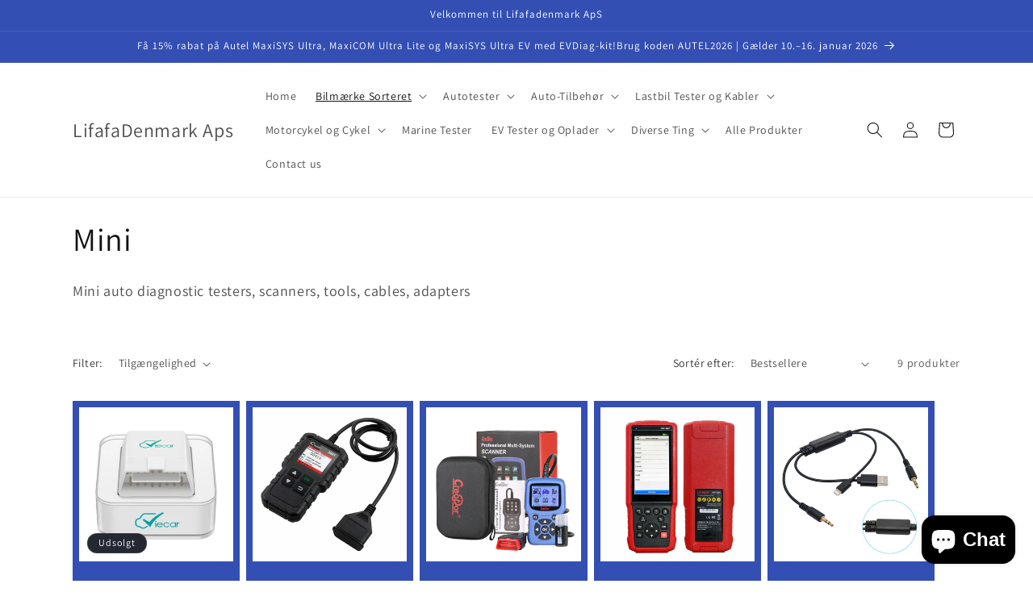

--- FILE ---
content_type: text/html; charset=utf-8
request_url: https://lifafadenmark.com/da-de/collections/mini
body_size: 41998
content:
<!doctype html>
<html class="js" lang="da">
  <head>
<!-- Start of Booster Apps Seo-0.1-->
<title>Mini | LifafaDenmark Aps</title><meta name="description" content="Mini auto diagnostic testers, scanners, tools, cables, adapters" /><script type="application/ld+json">
  {
    "@context": "https://schema.org",
    "@type": "WebSite",
    "name": "LifafaDenmark Aps",
    "url": "https://lifafadenmark.com/da-de",
    "potentialAction": {
      "@type": "SearchAction",
      "query-input": "required name=query",
      "target": "https://lifafadenmark.com/da-de/search?q={query}"
    }
  }
</script>
<!-- end of Booster Apps SEO -->

    <!-- Google tag (gtag.js) -->

<script async src="https://www.googletagmanager.com/gtag/js?id=G-1TH9LJXB2P"></script>

<script>

 window.dataLayer = window.dataLayer || [];

 function gtag(){dataLayer.push(arguments);}

 gtag('js', new Date());

 gtag('config', 'G-1TH9LJXB2P');

</script>
    <meta charset="utf-8">
    <meta http-equiv="X-UA-Compatible" content="IE=edge">
    <meta name="viewport" content="width=device-width,initial-scale=1">
    <meta name="theme-color" content="">
    <link rel="canonical" href="https://lifafadenmark.com/da-de/collections/mini"><link rel="icon" type="image/png" href="//lifafadenmark.com/cdn/shop/files/lifafa_logo_high_resolution_for_web.jpg?crop=center&height=32&v=1694619476&width=32"><link rel="preconnect" href="https://fonts.shopifycdn.com" crossorigin>

    

    

<meta property="og:site_name" content="LifafaDenmark Aps">
<meta property="og:url" content="https://lifafadenmark.com/da-de/collections/mini">
<meta property="og:title" content="Mini">
<meta property="og:type" content="website">
<meta property="og:description" content="Mini auto diagnostic testers, scanners, tools, cables, adapters"><meta property="og:image" content="http://lifafadenmark.com/cdn/shop/collections/mini-150x138.jpg?v=1573419583">
  <meta property="og:image:secure_url" content="https://lifafadenmark.com/cdn/shop/collections/mini-150x138.jpg?v=1573419583">
  <meta property="og:image:width" content="150">
  <meta property="og:image:height" content="138"><meta name="twitter:card" content="summary_large_image">
<meta name="twitter:title" content="Mini">
<meta name="twitter:description" content="Mini auto diagnostic testers, scanners, tools, cables, adapters">


    <script src="//lifafadenmark.com/cdn/shop/t/17/assets/constants.js?v=132983761750457495441759852609" defer="defer"></script>
    <script src="//lifafadenmark.com/cdn/shop/t/17/assets/pubsub.js?v=25310214064522200911759852676" defer="defer"></script>
    <script src="//lifafadenmark.com/cdn/shop/t/17/assets/global.js?v=7301445359237545521759852614" defer="defer"></script>
    <script src="//lifafadenmark.com/cdn/shop/t/17/assets/details-disclosure.js?v=13653116266235556501759852611" defer="defer"></script>
    <script src="//lifafadenmark.com/cdn/shop/t/17/assets/details-modal.js?v=25581673532751508451759852611" defer="defer"></script>
    <script src="//lifafadenmark.com/cdn/shop/t/17/assets/search-form.js?v=133129549252120666541759852682" defer="defer"></script><script src="//lifafadenmark.com/cdn/shop/t/17/assets/animations.js?v=88693664871331136111759852582" defer="defer"></script><script>window.performance && window.performance.mark && window.performance.mark('shopify.content_for_header.start');</script><meta name="google-site-verification" content="BhpAMA1D5pxwsDAfwEF3eiH0lqPe47sRUQzgdsnSZ7M">
<meta id="shopify-digital-wallet" name="shopify-digital-wallet" content="/8697741367/digital_wallets/dialog">
<meta name="shopify-checkout-api-token" content="79de21f155085817053a16404c5f6551">
<link rel="alternate" type="application/atom+xml" title="Feed" href="/da-de/collections/mini.atom" />
<link rel="alternate" hreflang="x-default" href="https://lifafadenmark.com/collections/mini">
<link rel="alternate" hreflang="da" href="https://lifafadenmark.com/collections/mini">
<link rel="alternate" hreflang="sv-SE" href="https://lifafadenmark.com/sv-se/collections/mini">
<link rel="alternate" hreflang="nn-NO" href="https://lifafadenmark.com/nn-no/collections/mini">
<link rel="alternate" hreflang="da-DE" href="https://lifafadenmark.com/da-de/collections/mini">
<link rel="alternate" type="application/json+oembed" href="https://lifafadenmark.com/da-de/collections/mini.oembed">
<script async="async" src="/checkouts/internal/preloads.js?locale=da-DE"></script>
<link rel="preconnect" href="https://shop.app" crossorigin="anonymous">
<script async="async" src="https://shop.app/checkouts/internal/preloads.js?locale=da-DE&shop_id=8697741367" crossorigin="anonymous"></script>
<script id="apple-pay-shop-capabilities" type="application/json">{"shopId":8697741367,"countryCode":"DK","currencyCode":"EUR","merchantCapabilities":["supports3DS"],"merchantId":"gid:\/\/shopify\/Shop\/8697741367","merchantName":"LifafaDenmark Aps","requiredBillingContactFields":["postalAddress","email","phone"],"requiredShippingContactFields":["postalAddress","email","phone"],"shippingType":"shipping","supportedNetworks":["visa","maestro","masterCard","amex"],"total":{"type":"pending","label":"LifafaDenmark Aps","amount":"1.00"},"shopifyPaymentsEnabled":true,"supportsSubscriptions":true}</script>
<script id="shopify-features" type="application/json">{"accessToken":"79de21f155085817053a16404c5f6551","betas":["rich-media-storefront-analytics"],"domain":"lifafadenmark.com","predictiveSearch":true,"shopId":8697741367,"locale":"da"}</script>
<script>var Shopify = Shopify || {};
Shopify.shop = "lifafa-denmark.myshopify.com";
Shopify.locale = "da";
Shopify.currency = {"active":"EUR","rate":"0.13655556"};
Shopify.country = "DE";
Shopify.theme = {"name":" 07 OCT 2025 Dawn 15.4.0","id":189598925149,"schema_name":"Dawn","schema_version":"15.4.0","theme_store_id":887,"role":"main"};
Shopify.theme.handle = "null";
Shopify.theme.style = {"id":null,"handle":null};
Shopify.cdnHost = "lifafadenmark.com/cdn";
Shopify.routes = Shopify.routes || {};
Shopify.routes.root = "/da-de/";</script>
<script type="module">!function(o){(o.Shopify=o.Shopify||{}).modules=!0}(window);</script>
<script>!function(o){function n(){var o=[];function n(){o.push(Array.prototype.slice.apply(arguments))}return n.q=o,n}var t=o.Shopify=o.Shopify||{};t.loadFeatures=n(),t.autoloadFeatures=n()}(window);</script>
<script>
  window.ShopifyPay = window.ShopifyPay || {};
  window.ShopifyPay.apiHost = "shop.app\/pay";
  window.ShopifyPay.redirectState = null;
</script>
<script id="shop-js-analytics" type="application/json">{"pageType":"collection"}</script>
<script defer="defer" async type="module" src="//lifafadenmark.com/cdn/shopifycloud/shop-js/modules/v2/client.init-shop-cart-sync_C8w7Thf0.da.esm.js"></script>
<script defer="defer" async type="module" src="//lifafadenmark.com/cdn/shopifycloud/shop-js/modules/v2/chunk.common_hABmsQwT.esm.js"></script>
<script type="module">
  await import("//lifafadenmark.com/cdn/shopifycloud/shop-js/modules/v2/client.init-shop-cart-sync_C8w7Thf0.da.esm.js");
await import("//lifafadenmark.com/cdn/shopifycloud/shop-js/modules/v2/chunk.common_hABmsQwT.esm.js");

  window.Shopify.SignInWithShop?.initShopCartSync?.({"fedCMEnabled":true,"windoidEnabled":true});

</script>
<script>
  window.Shopify = window.Shopify || {};
  if (!window.Shopify.featureAssets) window.Shopify.featureAssets = {};
  window.Shopify.featureAssets['shop-js'] = {"shop-cart-sync":["modules/v2/client.shop-cart-sync_E9HXAaGU.da.esm.js","modules/v2/chunk.common_hABmsQwT.esm.js"],"init-fed-cm":["modules/v2/client.init-fed-cm_D9Oi54fl.da.esm.js","modules/v2/chunk.common_hABmsQwT.esm.js"],"shop-button":["modules/v2/client.shop-button_B8KOtzKe.da.esm.js","modules/v2/chunk.common_hABmsQwT.esm.js"],"shop-cash-offers":["modules/v2/client.shop-cash-offers_DlhdMaW0.da.esm.js","modules/v2/chunk.common_hABmsQwT.esm.js","modules/v2/chunk.modal_Ckewj8OP.esm.js"],"init-windoid":["modules/v2/client.init-windoid_CGADVD8p.da.esm.js","modules/v2/chunk.common_hABmsQwT.esm.js"],"shop-toast-manager":["modules/v2/client.shop-toast-manager_CNKNpHNL.da.esm.js","modules/v2/chunk.common_hABmsQwT.esm.js"],"init-shop-email-lookup-coordinator":["modules/v2/client.init-shop-email-lookup-coordinator_BBzXNmb3.da.esm.js","modules/v2/chunk.common_hABmsQwT.esm.js"],"init-shop-cart-sync":["modules/v2/client.init-shop-cart-sync_C8w7Thf0.da.esm.js","modules/v2/chunk.common_hABmsQwT.esm.js"],"avatar":["modules/v2/client.avatar_BTnouDA3.da.esm.js"],"pay-button":["modules/v2/client.pay-button_DCXlSoEZ.da.esm.js","modules/v2/chunk.common_hABmsQwT.esm.js"],"init-customer-accounts":["modules/v2/client.init-customer-accounts_CgZShwmJ.da.esm.js","modules/v2/client.shop-login-button_DRgpt7MX.da.esm.js","modules/v2/chunk.common_hABmsQwT.esm.js","modules/v2/chunk.modal_Ckewj8OP.esm.js"],"init-shop-for-new-customer-accounts":["modules/v2/client.init-shop-for-new-customer-accounts_D8hODCjr.da.esm.js","modules/v2/client.shop-login-button_DRgpt7MX.da.esm.js","modules/v2/chunk.common_hABmsQwT.esm.js","modules/v2/chunk.modal_Ckewj8OP.esm.js"],"shop-login-button":["modules/v2/client.shop-login-button_DRgpt7MX.da.esm.js","modules/v2/chunk.common_hABmsQwT.esm.js","modules/v2/chunk.modal_Ckewj8OP.esm.js"],"init-customer-accounts-sign-up":["modules/v2/client.init-customer-accounts-sign-up_DwoY1LbN.da.esm.js","modules/v2/client.shop-login-button_DRgpt7MX.da.esm.js","modules/v2/chunk.common_hABmsQwT.esm.js","modules/v2/chunk.modal_Ckewj8OP.esm.js"],"shop-follow-button":["modules/v2/client.shop-follow-button_DhY_CDrh.da.esm.js","modules/v2/chunk.common_hABmsQwT.esm.js","modules/v2/chunk.modal_Ckewj8OP.esm.js"],"checkout-modal":["modules/v2/client.checkout-modal_AT9K001_.da.esm.js","modules/v2/chunk.common_hABmsQwT.esm.js","modules/v2/chunk.modal_Ckewj8OP.esm.js"],"lead-capture":["modules/v2/client.lead-capture_CZ_svizZ.da.esm.js","modules/v2/chunk.common_hABmsQwT.esm.js","modules/v2/chunk.modal_Ckewj8OP.esm.js"],"shop-login":["modules/v2/client.shop-login_B0Qzh9iu.da.esm.js","modules/v2/chunk.common_hABmsQwT.esm.js","modules/v2/chunk.modal_Ckewj8OP.esm.js"],"payment-terms":["modules/v2/client.payment-terms_4llnW5e3.da.esm.js","modules/v2/chunk.common_hABmsQwT.esm.js","modules/v2/chunk.modal_Ckewj8OP.esm.js"]};
</script>
<script>(function() {
  var isLoaded = false;
  function asyncLoad() {
    if (isLoaded) return;
    isLoaded = true;
    var urls = ["https:\/\/gtranslate.io\/shopify\/gtranslate.js?shop=lifafa-denmark.myshopify.com","https:\/\/ecommplugins-scripts.trustpilot.com\/v2.1\/js\/header.min.js?settings=eyJrZXkiOiJUd2kzTWZtdXY4NEpYTEUzIiwicyI6Im5vbmUifQ==\u0026v=2.5\u0026shop=lifafa-denmark.myshopify.com","https:\/\/ecommplugins-trustboxsettings.trustpilot.com\/lifafa-denmark.myshopify.com.js?settings=1681382127348\u0026shop=lifafa-denmark.myshopify.com","https:\/\/ecommplugins-trustboxsettings.trustpilot.com\/lifafa-denmark.myshopify.com.js?settings=1659516458459\u0026shop=lifafa-denmark.myshopify.com","https:\/\/widget.trustpilot.com\/bootstrap\/v5\/tp.widget.sync.bootstrap.min.js?shop=lifafa-denmark.myshopify.com","https:\/\/widget.trustpilot.com\/bootstrap\/v5\/tp.widget.sync.bootstrap.min.js?shop=lifafa-denmark.myshopify.com","https:\/\/widget.trustpilot.com\/bootstrap\/v5\/tp.widget.sync.bootstrap.min.js?shop=lifafa-denmark.myshopify.com","https:\/\/widget.trustpilot.com\/bootstrap\/v5\/tp.widget.sync.bootstrap.min.js?shop=lifafa-denmark.myshopify.com","https:\/\/widget.trustpilot.com\/bootstrap\/v5\/tp.widget.sync.bootstrap.min.js?shop=lifafa-denmark.myshopify.com","https:\/\/widget.trustpilot.com\/bootstrap\/v5\/tp.widget.sync.bootstrap.min.js?shop=lifafa-denmark.myshopify.com"];
    for (var i = 0; i < urls.length; i++) {
      var s = document.createElement('script');
      s.type = 'text/javascript';
      s.async = true;
      s.src = urls[i];
      var x = document.getElementsByTagName('script')[0];
      x.parentNode.insertBefore(s, x);
    }
  };
  if(window.attachEvent) {
    window.attachEvent('onload', asyncLoad);
  } else {
    window.addEventListener('load', asyncLoad, false);
  }
})();</script>
<script id="__st">var __st={"a":8697741367,"offset":3600,"reqid":"1984b3fa-7bda-4f02-948d-d769bd36d40d-1768682147","pageurl":"lifafadenmark.com\/da-de\/collections\/mini","u":"e91a23613fa2","p":"collection","rtyp":"collection","rid":155365277811};</script>
<script>window.ShopifyPaypalV4VisibilityTracking = true;</script>
<script id="captcha-bootstrap">!function(){'use strict';const t='contact',e='account',n='new_comment',o=[[t,t],['blogs',n],['comments',n],[t,'customer']],c=[[e,'customer_login'],[e,'guest_login'],[e,'recover_customer_password'],[e,'create_customer']],r=t=>t.map((([t,e])=>`form[action*='/${t}']:not([data-nocaptcha='true']) input[name='form_type'][value='${e}']`)).join(','),a=t=>()=>t?[...document.querySelectorAll(t)].map((t=>t.form)):[];function s(){const t=[...o],e=r(t);return a(e)}const i='password',u='form_key',d=['recaptcha-v3-token','g-recaptcha-response','h-captcha-response',i],f=()=>{try{return window.sessionStorage}catch{return}},m='__shopify_v',_=t=>t.elements[u];function p(t,e,n=!1){try{const o=window.sessionStorage,c=JSON.parse(o.getItem(e)),{data:r}=function(t){const{data:e,action:n}=t;return t[m]||n?{data:e,action:n}:{data:t,action:n}}(c);for(const[e,n]of Object.entries(r))t.elements[e]&&(t.elements[e].value=n);n&&o.removeItem(e)}catch(o){console.error('form repopulation failed',{error:o})}}const l='form_type',E='cptcha';function T(t){t.dataset[E]=!0}const w=window,h=w.document,L='Shopify',v='ce_forms',y='captcha';let A=!1;((t,e)=>{const n=(g='f06e6c50-85a8-45c8-87d0-21a2b65856fe',I='https://cdn.shopify.com/shopifycloud/storefront-forms-hcaptcha/ce_storefront_forms_captcha_hcaptcha.v1.5.2.iife.js',D={infoText:'Beskyttet af hCaptcha',privacyText:'Beskyttelse af persondata',termsText:'Vilkår'},(t,e,n)=>{const o=w[L][v],c=o.bindForm;if(c)return c(t,g,e,D).then(n);var r;o.q.push([[t,g,e,D],n]),r=I,A||(h.body.append(Object.assign(h.createElement('script'),{id:'captcha-provider',async:!0,src:r})),A=!0)});var g,I,D;w[L]=w[L]||{},w[L][v]=w[L][v]||{},w[L][v].q=[],w[L][y]=w[L][y]||{},w[L][y].protect=function(t,e){n(t,void 0,e),T(t)},Object.freeze(w[L][y]),function(t,e,n,w,h,L){const[v,y,A,g]=function(t,e,n){const i=e?o:[],u=t?c:[],d=[...i,...u],f=r(d),m=r(i),_=r(d.filter((([t,e])=>n.includes(e))));return[a(f),a(m),a(_),s()]}(w,h,L),I=t=>{const e=t.target;return e instanceof HTMLFormElement?e:e&&e.form},D=t=>v().includes(t);t.addEventListener('submit',(t=>{const e=I(t);if(!e)return;const n=D(e)&&!e.dataset.hcaptchaBound&&!e.dataset.recaptchaBound,o=_(e),c=g().includes(e)&&(!o||!o.value);(n||c)&&t.preventDefault(),c&&!n&&(function(t){try{if(!f())return;!function(t){const e=f();if(!e)return;const n=_(t);if(!n)return;const o=n.value;o&&e.removeItem(o)}(t);const e=Array.from(Array(32),(()=>Math.random().toString(36)[2])).join('');!function(t,e){_(t)||t.append(Object.assign(document.createElement('input'),{type:'hidden',name:u})),t.elements[u].value=e}(t,e),function(t,e){const n=f();if(!n)return;const o=[...t.querySelectorAll(`input[type='${i}']`)].map((({name:t})=>t)),c=[...d,...o],r={};for(const[a,s]of new FormData(t).entries())c.includes(a)||(r[a]=s);n.setItem(e,JSON.stringify({[m]:1,action:t.action,data:r}))}(t,e)}catch(e){console.error('failed to persist form',e)}}(e),e.submit())}));const S=(t,e)=>{t&&!t.dataset[E]&&(n(t,e.some((e=>e===t))),T(t))};for(const o of['focusin','change'])t.addEventListener(o,(t=>{const e=I(t);D(e)&&S(e,y())}));const B=e.get('form_key'),M=e.get(l),P=B&&M;t.addEventListener('DOMContentLoaded',(()=>{const t=y();if(P)for(const e of t)e.elements[l].value===M&&p(e,B);[...new Set([...A(),...v().filter((t=>'true'===t.dataset.shopifyCaptcha))])].forEach((e=>S(e,t)))}))}(h,new URLSearchParams(w.location.search),n,t,e,['guest_login'])})(!0,!0)}();</script>
<script integrity="sha256-4kQ18oKyAcykRKYeNunJcIwy7WH5gtpwJnB7kiuLZ1E=" data-source-attribution="shopify.loadfeatures" defer="defer" src="//lifafadenmark.com/cdn/shopifycloud/storefront/assets/storefront/load_feature-a0a9edcb.js" crossorigin="anonymous"></script>
<script crossorigin="anonymous" defer="defer" src="//lifafadenmark.com/cdn/shopifycloud/storefront/assets/shopify_pay/storefront-65b4c6d7.js?v=20250812"></script>
<script data-source-attribution="shopify.dynamic_checkout.dynamic.init">var Shopify=Shopify||{};Shopify.PaymentButton=Shopify.PaymentButton||{isStorefrontPortableWallets:!0,init:function(){window.Shopify.PaymentButton.init=function(){};var t=document.createElement("script");t.src="https://lifafadenmark.com/cdn/shopifycloud/portable-wallets/latest/portable-wallets.da.js",t.type="module",document.head.appendChild(t)}};
</script>
<script data-source-attribution="shopify.dynamic_checkout.buyer_consent">
  function portableWalletsHideBuyerConsent(e){var t=document.getElementById("shopify-buyer-consent"),n=document.getElementById("shopify-subscription-policy-button");t&&n&&(t.classList.add("hidden"),t.setAttribute("aria-hidden","true"),n.removeEventListener("click",e))}function portableWalletsShowBuyerConsent(e){var t=document.getElementById("shopify-buyer-consent"),n=document.getElementById("shopify-subscription-policy-button");t&&n&&(t.classList.remove("hidden"),t.removeAttribute("aria-hidden"),n.addEventListener("click",e))}window.Shopify?.PaymentButton&&(window.Shopify.PaymentButton.hideBuyerConsent=portableWalletsHideBuyerConsent,window.Shopify.PaymentButton.showBuyerConsent=portableWalletsShowBuyerConsent);
</script>
<script data-source-attribution="shopify.dynamic_checkout.cart.bootstrap">document.addEventListener("DOMContentLoaded",(function(){function t(){return document.querySelector("shopify-accelerated-checkout-cart, shopify-accelerated-checkout")}if(t())Shopify.PaymentButton.init();else{new MutationObserver((function(e,n){t()&&(Shopify.PaymentButton.init(),n.disconnect())})).observe(document.body,{childList:!0,subtree:!0})}}));
</script>
<script id='scb4127' type='text/javascript' async='' src='https://lifafadenmark.com/cdn/shopifycloud/privacy-banner/storefront-banner.js'></script><link id="shopify-accelerated-checkout-styles" rel="stylesheet" media="screen" href="https://lifafadenmark.com/cdn/shopifycloud/portable-wallets/latest/accelerated-checkout-backwards-compat.css" crossorigin="anonymous">
<style id="shopify-accelerated-checkout-cart">
        #shopify-buyer-consent {
  margin-top: 1em;
  display: inline-block;
  width: 100%;
}

#shopify-buyer-consent.hidden {
  display: none;
}

#shopify-subscription-policy-button {
  background: none;
  border: none;
  padding: 0;
  text-decoration: underline;
  font-size: inherit;
  cursor: pointer;
}

#shopify-subscription-policy-button::before {
  box-shadow: none;
}

      </style>
<script id="sections-script" data-sections="header" defer="defer" src="//lifafadenmark.com/cdn/shop/t/17/compiled_assets/scripts.js?2588"></script>
<script>window.performance && window.performance.mark && window.performance.mark('shopify.content_for_header.end');</script>


    <style data-shopify>
      @font-face {
  font-family: Assistant;
  font-weight: 400;
  font-style: normal;
  font-display: swap;
  src: url("//lifafadenmark.com/cdn/fonts/assistant/assistant_n4.9120912a469cad1cc292572851508ca49d12e768.woff2") format("woff2"),
       url("//lifafadenmark.com/cdn/fonts/assistant/assistant_n4.6e9875ce64e0fefcd3f4446b7ec9036b3ddd2985.woff") format("woff");
}

      @font-face {
  font-family: Assistant;
  font-weight: 700;
  font-style: normal;
  font-display: swap;
  src: url("//lifafadenmark.com/cdn/fonts/assistant/assistant_n7.bf44452348ec8b8efa3aa3068825305886b1c83c.woff2") format("woff2"),
       url("//lifafadenmark.com/cdn/fonts/assistant/assistant_n7.0c887fee83f6b3bda822f1150b912c72da0f7b64.woff") format("woff");
}

      
      
      @font-face {
  font-family: Assistant;
  font-weight: 400;
  font-style: normal;
  font-display: swap;
  src: url("//lifafadenmark.com/cdn/fonts/assistant/assistant_n4.9120912a469cad1cc292572851508ca49d12e768.woff2") format("woff2"),
       url("//lifafadenmark.com/cdn/fonts/assistant/assistant_n4.6e9875ce64e0fefcd3f4446b7ec9036b3ddd2985.woff") format("woff");
}


      
        :root,
        .color-scheme-1 {
          --color-background: 255,255,255;
        
          --gradient-background: #ffffff;
        

        

        --color-foreground: 18,18,18;
        --color-background-contrast: 191,191,191;
        --color-shadow: 18,18,18;
        --color-button: 18,18,18;
        --color-button-text: 255,255,255;
        --color-secondary-button: 255,255,255;
        --color-secondary-button-text: 18,18,18;
        --color-link: 18,18,18;
        --color-badge-foreground: 18,18,18;
        --color-badge-background: 255,255,255;
        --color-badge-border: 18,18,18;
        --payment-terms-background-color: rgb(255 255 255);
      }
      
        
        .color-scheme-2 {
          --color-background: 243,243,243;
        
          --gradient-background: #f3f3f3;
        

        

        --color-foreground: 18,18,18;
        --color-background-contrast: 179,179,179;
        --color-shadow: 18,18,18;
        --color-button: 18,18,18;
        --color-button-text: 243,243,243;
        --color-secondary-button: 243,243,243;
        --color-secondary-button-text: 18,18,18;
        --color-link: 18,18,18;
        --color-badge-foreground: 18,18,18;
        --color-badge-background: 243,243,243;
        --color-badge-border: 18,18,18;
        --payment-terms-background-color: rgb(243 243 243);
      }
      
        
        .color-scheme-3 {
          --color-background: 36,40,51;
        
          --gradient-background: #242833;
        

        

        --color-foreground: 255,255,255;
        --color-background-contrast: 47,52,66;
        --color-shadow: 18,18,18;
        --color-button: 255,255,255;
        --color-button-text: 0,0,0;
        --color-secondary-button: 36,40,51;
        --color-secondary-button-text: 255,255,255;
        --color-link: 255,255,255;
        --color-badge-foreground: 255,255,255;
        --color-badge-background: 36,40,51;
        --color-badge-border: 255,255,255;
        --payment-terms-background-color: rgb(36 40 51);
      }
      
        
        .color-scheme-4 {
          --color-background: 18,18,18;
        
          --gradient-background: #121212;
        

        

        --color-foreground: 255,255,255;
        --color-background-contrast: 146,146,146;
        --color-shadow: 18,18,18;
        --color-button: 255,255,255;
        --color-button-text: 18,18,18;
        --color-secondary-button: 18,18,18;
        --color-secondary-button-text: 255,255,255;
        --color-link: 255,255,255;
        --color-badge-foreground: 255,255,255;
        --color-badge-background: 18,18,18;
        --color-badge-border: 255,255,255;
        --payment-terms-background-color: rgb(18 18 18);
      }
      
        
        .color-scheme-5 {
          --color-background: 51,79,180;
        
          --gradient-background: #334fb4;
        

        

        --color-foreground: 255,255,255;
        --color-background-contrast: 23,35,81;
        --color-shadow: 18,18,18;
        --color-button: 255,255,255;
        --color-button-text: 51,79,180;
        --color-secondary-button: 51,79,180;
        --color-secondary-button-text: 255,255,255;
        --color-link: 255,255,255;
        --color-badge-foreground: 255,255,255;
        --color-badge-background: 51,79,180;
        --color-badge-border: 255,255,255;
        --payment-terms-background-color: rgb(51 79 180);
      }
      

      body, .color-scheme-1, .color-scheme-2, .color-scheme-3, .color-scheme-4, .color-scheme-5 {
        color: rgba(var(--color-foreground), 0.75);
        background-color: rgb(var(--color-background));
      }

      :root {
        --font-body-family: Assistant, sans-serif;
        --font-body-style: normal;
        --font-body-weight: 400;
        --font-body-weight-bold: 700;

        --font-heading-family: Assistant, sans-serif;
        --font-heading-style: normal;
        --font-heading-weight: 400;

        --font-body-scale: 1.0;
        --font-heading-scale: 1.0;

        --media-padding: px;
        --media-border-opacity: 0.05;
        --media-border-width: 1px;
        --media-radius: 0px;
        --media-shadow-opacity: 0.0;
        --media-shadow-horizontal-offset: 0px;
        --media-shadow-vertical-offset: 0px;
        --media-shadow-blur-radius: 0px;
        --media-shadow-visible: 0;

        --page-width: 120rem;
        --page-width-margin: 0rem;

        --product-card-image-padding: 0.8rem;
        --product-card-corner-radius: 0.0rem;
        --product-card-text-alignment: center;
        --product-card-border-width: 0.0rem;
        --product-card-border-opacity: 0.0;
        --product-card-shadow-opacity: 0.1;
        --product-card-shadow-visible: 1;
        --product-card-shadow-horizontal-offset: 0.0rem;
        --product-card-shadow-vertical-offset: 0.0rem;
        --product-card-shadow-blur-radius: 0.0rem;

        --collection-card-image-padding: 0.6rem;
        --collection-card-corner-radius: 0.0rem;
        --collection-card-text-alignment: center;
        --collection-card-border-width: 0.0rem;
        --collection-card-border-opacity: 0.0;
        --collection-card-shadow-opacity: 0.1;
        --collection-card-shadow-visible: 1;
        --collection-card-shadow-horizontal-offset: 0.0rem;
        --collection-card-shadow-vertical-offset: 0.0rem;
        --collection-card-shadow-blur-radius: 0.0rem;

        --blog-card-image-padding: 0.0rem;
        --blog-card-corner-radius: 0.0rem;
        --blog-card-text-alignment: left;
        --blog-card-border-width: 0.0rem;
        --blog-card-border-opacity: 0.0;
        --blog-card-shadow-opacity: 0.1;
        --blog-card-shadow-visible: 1;
        --blog-card-shadow-horizontal-offset: 0.0rem;
        --blog-card-shadow-vertical-offset: 0.0rem;
        --blog-card-shadow-blur-radius: 0.0rem;

        --badge-corner-radius: 4.0rem;

        --popup-border-width: 1px;
        --popup-border-opacity: 0.1;
        --popup-corner-radius: 0px;
        --popup-shadow-opacity: 0.0;
        --popup-shadow-horizontal-offset: 0px;
        --popup-shadow-vertical-offset: 0px;
        --popup-shadow-blur-radius: 0px;

        --drawer-border-width: 1px;
        --drawer-border-opacity: 0.1;
        --drawer-shadow-opacity: 0.0;
        --drawer-shadow-horizontal-offset: 0px;
        --drawer-shadow-vertical-offset: 0px;
        --drawer-shadow-blur-radius: 0px;

        --spacing-sections-desktop: 0px;
        --spacing-sections-mobile: 0px;

        --grid-desktop-vertical-spacing: 8px;
        --grid-desktop-horizontal-spacing: 8px;
        --grid-mobile-vertical-spacing: 4px;
        --grid-mobile-horizontal-spacing: 4px;

        --text-boxes-border-opacity: 0.0;
        --text-boxes-border-width: 0px;
        --text-boxes-radius: 0px;
        --text-boxes-shadow-opacity: 0.0;
        --text-boxes-shadow-visible: 0;
        --text-boxes-shadow-horizontal-offset: 0px;
        --text-boxes-shadow-vertical-offset: 0px;
        --text-boxes-shadow-blur-radius: 0px;

        --buttons-radius: 0px;
        --buttons-radius-outset: 0px;
        --buttons-border-width: 1px;
        --buttons-border-opacity: 1.0;
        --buttons-shadow-opacity: 0.0;
        --buttons-shadow-visible: 0;
        --buttons-shadow-horizontal-offset: 0px;
        --buttons-shadow-vertical-offset: 0px;
        --buttons-shadow-blur-radius: 0px;
        --buttons-border-offset: 0px;

        --inputs-radius: 0px;
        --inputs-border-width: 1px;
        --inputs-border-opacity: 0.55;
        --inputs-shadow-opacity: 0.0;
        --inputs-shadow-horizontal-offset: 0px;
        --inputs-margin-offset: 0px;
        --inputs-shadow-vertical-offset: 0px;
        --inputs-shadow-blur-radius: 0px;
        --inputs-radius-outset: 0px;

        --variant-pills-radius: 40px;
        --variant-pills-border-width: 1px;
        --variant-pills-border-opacity: 0.55;
        --variant-pills-shadow-opacity: 0.0;
        --variant-pills-shadow-horizontal-offset: 0px;
        --variant-pills-shadow-vertical-offset: 0px;
        --variant-pills-shadow-blur-radius: 0px;
      }

      *,
      *::before,
      *::after {
        box-sizing: inherit;
      }

      html {
        box-sizing: border-box;
        font-size: calc(var(--font-body-scale) * 62.5%);
        height: 100%;
      }

      body {
        display: grid;
        grid-template-rows: auto auto 1fr auto;
        grid-template-columns: 100%;
        min-height: 100%;
        margin: 0;
        font-size: 1.5rem;
        letter-spacing: 0.06rem;
        line-height: calc(1 + 0.8 / var(--font-body-scale));
        font-family: var(--font-body-family);
        font-style: var(--font-body-style);
        font-weight: var(--font-body-weight);
      }

      @media screen and (min-width: 750px) {
        body {
          font-size: 1.6rem;
        }
      }
    </style>

    <link href="//lifafadenmark.com/cdn/shop/t/17/assets/base.css?v=7067704429556427961759852583" rel="stylesheet" type="text/css" media="all" />
    <link rel="stylesheet" href="//lifafadenmark.com/cdn/shop/t/17/assets/component-cart-items.css?v=13033300910818915211759852589" media="print" onload="this.media='all'">
      <link rel="preload" as="font" href="//lifafadenmark.com/cdn/fonts/assistant/assistant_n4.9120912a469cad1cc292572851508ca49d12e768.woff2" type="font/woff2" crossorigin>
      

      <link rel="preload" as="font" href="//lifafadenmark.com/cdn/fonts/assistant/assistant_n4.9120912a469cad1cc292572851508ca49d12e768.woff2" type="font/woff2" crossorigin>
      
<link href="//lifafadenmark.com/cdn/shop/t/17/assets/component-localization-form.css?v=170315343355214948141759852596" rel="stylesheet" type="text/css" media="all" />
      <script src="//lifafadenmark.com/cdn/shop/t/17/assets/localization-form.js?v=144176611646395275351759852667" defer="defer"></script><link
        rel="stylesheet"
        href="//lifafadenmark.com/cdn/shop/t/17/assets/component-predictive-search.css?v=118923337488134913561759852601"
        media="print"
        onload="this.media='all'"
      ><script>
      if (Shopify.designMode) {
        document.documentElement.classList.add('shopify-design-mode');
      }
    </script>
  <script src="https://cdn.shopify.com/extensions/7bc9bb47-adfa-4267-963e-cadee5096caf/inbox-1252/assets/inbox-chat-loader.js" type="text/javascript" defer="defer"></script>
<script src="https://cdn.shopify.com/extensions/cfc76123-b24f-4e9a-a1dc-585518796af7/forms-2294/assets/shopify-forms-loader.js" type="text/javascript" defer="defer"></script>
<link href="https://monorail-edge.shopifysvc.com" rel="dns-prefetch">
<script>(function(){if ("sendBeacon" in navigator && "performance" in window) {try {var session_token_from_headers = performance.getEntriesByType('navigation')[0].serverTiming.find(x => x.name == '_s').description;} catch {var session_token_from_headers = undefined;}var session_cookie_matches = document.cookie.match(/_shopify_s=([^;]*)/);var session_token_from_cookie = session_cookie_matches && session_cookie_matches.length === 2 ? session_cookie_matches[1] : "";var session_token = session_token_from_headers || session_token_from_cookie || "";function handle_abandonment_event(e) {var entries = performance.getEntries().filter(function(entry) {return /monorail-edge.shopifysvc.com/.test(entry.name);});if (!window.abandonment_tracked && entries.length === 0) {window.abandonment_tracked = true;var currentMs = Date.now();var navigation_start = performance.timing.navigationStart;var payload = {shop_id: 8697741367,url: window.location.href,navigation_start,duration: currentMs - navigation_start,session_token,page_type: "collection"};window.navigator.sendBeacon("https://monorail-edge.shopifysvc.com/v1/produce", JSON.stringify({schema_id: "online_store_buyer_site_abandonment/1.1",payload: payload,metadata: {event_created_at_ms: currentMs,event_sent_at_ms: currentMs}}));}}window.addEventListener('pagehide', handle_abandonment_event);}}());</script>
<script id="web-pixels-manager-setup">(function e(e,d,r,n,o){if(void 0===o&&(o={}),!Boolean(null===(a=null===(i=window.Shopify)||void 0===i?void 0:i.analytics)||void 0===a?void 0:a.replayQueue)){var i,a;window.Shopify=window.Shopify||{};var t=window.Shopify;t.analytics=t.analytics||{};var s=t.analytics;s.replayQueue=[],s.publish=function(e,d,r){return s.replayQueue.push([e,d,r]),!0};try{self.performance.mark("wpm:start")}catch(e){}var l=function(){var e={modern:/Edge?\/(1{2}[4-9]|1[2-9]\d|[2-9]\d{2}|\d{4,})\.\d+(\.\d+|)|Firefox\/(1{2}[4-9]|1[2-9]\d|[2-9]\d{2}|\d{4,})\.\d+(\.\d+|)|Chrom(ium|e)\/(9{2}|\d{3,})\.\d+(\.\d+|)|(Maci|X1{2}).+ Version\/(15\.\d+|(1[6-9]|[2-9]\d|\d{3,})\.\d+)([,.]\d+|)( \(\w+\)|)( Mobile\/\w+|) Safari\/|Chrome.+OPR\/(9{2}|\d{3,})\.\d+\.\d+|(CPU[ +]OS|iPhone[ +]OS|CPU[ +]iPhone|CPU IPhone OS|CPU iPad OS)[ +]+(15[._]\d+|(1[6-9]|[2-9]\d|\d{3,})[._]\d+)([._]\d+|)|Android:?[ /-](13[3-9]|1[4-9]\d|[2-9]\d{2}|\d{4,})(\.\d+|)(\.\d+|)|Android.+Firefox\/(13[5-9]|1[4-9]\d|[2-9]\d{2}|\d{4,})\.\d+(\.\d+|)|Android.+Chrom(ium|e)\/(13[3-9]|1[4-9]\d|[2-9]\d{2}|\d{4,})\.\d+(\.\d+|)|SamsungBrowser\/([2-9]\d|\d{3,})\.\d+/,legacy:/Edge?\/(1[6-9]|[2-9]\d|\d{3,})\.\d+(\.\d+|)|Firefox\/(5[4-9]|[6-9]\d|\d{3,})\.\d+(\.\d+|)|Chrom(ium|e)\/(5[1-9]|[6-9]\d|\d{3,})\.\d+(\.\d+|)([\d.]+$|.*Safari\/(?![\d.]+ Edge\/[\d.]+$))|(Maci|X1{2}).+ Version\/(10\.\d+|(1[1-9]|[2-9]\d|\d{3,})\.\d+)([,.]\d+|)( \(\w+\)|)( Mobile\/\w+|) Safari\/|Chrome.+OPR\/(3[89]|[4-9]\d|\d{3,})\.\d+\.\d+|(CPU[ +]OS|iPhone[ +]OS|CPU[ +]iPhone|CPU IPhone OS|CPU iPad OS)[ +]+(10[._]\d+|(1[1-9]|[2-9]\d|\d{3,})[._]\d+)([._]\d+|)|Android:?[ /-](13[3-9]|1[4-9]\d|[2-9]\d{2}|\d{4,})(\.\d+|)(\.\d+|)|Mobile Safari.+OPR\/([89]\d|\d{3,})\.\d+\.\d+|Android.+Firefox\/(13[5-9]|1[4-9]\d|[2-9]\d{2}|\d{4,})\.\d+(\.\d+|)|Android.+Chrom(ium|e)\/(13[3-9]|1[4-9]\d|[2-9]\d{2}|\d{4,})\.\d+(\.\d+|)|Android.+(UC? ?Browser|UCWEB|U3)[ /]?(15\.([5-9]|\d{2,})|(1[6-9]|[2-9]\d|\d{3,})\.\d+)\.\d+|SamsungBrowser\/(5\.\d+|([6-9]|\d{2,})\.\d+)|Android.+MQ{2}Browser\/(14(\.(9|\d{2,})|)|(1[5-9]|[2-9]\d|\d{3,})(\.\d+|))(\.\d+|)|K[Aa][Ii]OS\/(3\.\d+|([4-9]|\d{2,})\.\d+)(\.\d+|)/},d=e.modern,r=e.legacy,n=navigator.userAgent;return n.match(d)?"modern":n.match(r)?"legacy":"unknown"}(),u="modern"===l?"modern":"legacy",c=(null!=n?n:{modern:"",legacy:""})[u],f=function(e){return[e.baseUrl,"/wpm","/b",e.hashVersion,"modern"===e.buildTarget?"m":"l",".js"].join("")}({baseUrl:d,hashVersion:r,buildTarget:u}),m=function(e){var d=e.version,r=e.bundleTarget,n=e.surface,o=e.pageUrl,i=e.monorailEndpoint;return{emit:function(e){var a=e.status,t=e.errorMsg,s=(new Date).getTime(),l=JSON.stringify({metadata:{event_sent_at_ms:s},events:[{schema_id:"web_pixels_manager_load/3.1",payload:{version:d,bundle_target:r,page_url:o,status:a,surface:n,error_msg:t},metadata:{event_created_at_ms:s}}]});if(!i)return console&&console.warn&&console.warn("[Web Pixels Manager] No Monorail endpoint provided, skipping logging."),!1;try{return self.navigator.sendBeacon.bind(self.navigator)(i,l)}catch(e){}var u=new XMLHttpRequest;try{return u.open("POST",i,!0),u.setRequestHeader("Content-Type","text/plain"),u.send(l),!0}catch(e){return console&&console.warn&&console.warn("[Web Pixels Manager] Got an unhandled error while logging to Monorail."),!1}}}}({version:r,bundleTarget:l,surface:e.surface,pageUrl:self.location.href,monorailEndpoint:e.monorailEndpoint});try{o.browserTarget=l,function(e){var d=e.src,r=e.async,n=void 0===r||r,o=e.onload,i=e.onerror,a=e.sri,t=e.scriptDataAttributes,s=void 0===t?{}:t,l=document.createElement("script"),u=document.querySelector("head"),c=document.querySelector("body");if(l.async=n,l.src=d,a&&(l.integrity=a,l.crossOrigin="anonymous"),s)for(var f in s)if(Object.prototype.hasOwnProperty.call(s,f))try{l.dataset[f]=s[f]}catch(e){}if(o&&l.addEventListener("load",o),i&&l.addEventListener("error",i),u)u.appendChild(l);else{if(!c)throw new Error("Did not find a head or body element to append the script");c.appendChild(l)}}({src:f,async:!0,onload:function(){if(!function(){var e,d;return Boolean(null===(d=null===(e=window.Shopify)||void 0===e?void 0:e.analytics)||void 0===d?void 0:d.initialized)}()){var d=window.webPixelsManager.init(e)||void 0;if(d){var r=window.Shopify.analytics;r.replayQueue.forEach((function(e){var r=e[0],n=e[1],o=e[2];d.publishCustomEvent(r,n,o)})),r.replayQueue=[],r.publish=d.publishCustomEvent,r.visitor=d.visitor,r.initialized=!0}}},onerror:function(){return m.emit({status:"failed",errorMsg:"".concat(f," has failed to load")})},sri:function(e){var d=/^sha384-[A-Za-z0-9+/=]+$/;return"string"==typeof e&&d.test(e)}(c)?c:"",scriptDataAttributes:o}),m.emit({status:"loading"})}catch(e){m.emit({status:"failed",errorMsg:(null==e?void 0:e.message)||"Unknown error"})}}})({shopId: 8697741367,storefrontBaseUrl: "https://lifafadenmark.com",extensionsBaseUrl: "https://extensions.shopifycdn.com/cdn/shopifycloud/web-pixels-manager",monorailEndpoint: "https://monorail-edge.shopifysvc.com/unstable/produce_batch",surface: "storefront-renderer",enabledBetaFlags: ["2dca8a86"],webPixelsConfigList: [{"id":"1107984733","configuration":"{\"config\":\"{\\\"google_tag_ids\\\":[\\\"GT-MQPPT82\\\",\\\"GT-WPQVBRXW\\\"],\\\"target_country\\\":\\\"DK\\\",\\\"gtag_events\\\":[{\\\"type\\\":\\\"begin_checkout\\\",\\\"action_label\\\":[\\\"GT-WPQVBRXW\\\",\\\"AW-16468544481\\\/miweCM-u8M8ZEOGX6Kw9\\\"]},{\\\"type\\\":\\\"search\\\",\\\"action_label\\\":[\\\"GT-WPQVBRXW\\\",\\\"AW-16468544481\\\/rtUxCMmu8M8ZEOGX6Kw9\\\"]},{\\\"type\\\":\\\"view_item\\\",\\\"action_label\\\":[\\\"GT-WPQVBRXW\\\",\\\"AW-16468544481\\\/SwkVCMau8M8ZEOGX6Kw9\\\",\\\"MC-PK378CL9PD\\\"]},{\\\"type\\\":\\\"purchase\\\",\\\"action_label\\\":[\\\"GT-WPQVBRXW\\\",\\\"AW-16468544481\\\/BThiCMCu8M8ZEOGX6Kw9\\\",\\\"MC-PK378CL9PD\\\"]},{\\\"type\\\":\\\"page_view\\\",\\\"action_label\\\":[\\\"GT-WPQVBRXW\\\",\\\"AW-16468544481\\\/ml7MCMOu8M8ZEOGX6Kw9\\\",\\\"MC-PK378CL9PD\\\",\\\"AW-16468544481\\\/JoTQCPGd4KMZEOGX6Kw9\\\"]},{\\\"type\\\":\\\"add_payment_info\\\",\\\"action_label\\\":[\\\"GT-WPQVBRXW\\\",\\\"AW-16468544481\\\/3n6vCNKu8M8ZEOGX6Kw9\\\"]},{\\\"type\\\":\\\"add_to_cart\\\",\\\"action_label\\\":[\\\"GT-WPQVBRXW\\\",\\\"AW-16468544481\\\/zZ6tCMyu8M8ZEOGX6Kw9\\\"]}],\\\"enable_monitoring_mode\\\":false}\"}","eventPayloadVersion":"v1","runtimeContext":"OPEN","scriptVersion":"b2a88bafab3e21179ed38636efcd8a93","type":"APP","apiClientId":1780363,"privacyPurposes":[],"dataSharingAdjustments":{"protectedCustomerApprovalScopes":["read_customer_address","read_customer_email","read_customer_name","read_customer_personal_data","read_customer_phone"]}},{"id":"996573533","configuration":"{\"pixel_id\":\"591145576706019\",\"pixel_type\":\"facebook_pixel\"}","eventPayloadVersion":"v1","runtimeContext":"OPEN","scriptVersion":"ca16bc87fe92b6042fbaa3acc2fbdaa6","type":"APP","apiClientId":2329312,"privacyPurposes":["ANALYTICS","MARKETING","SALE_OF_DATA"],"dataSharingAdjustments":{"protectedCustomerApprovalScopes":["read_customer_address","read_customer_email","read_customer_name","read_customer_personal_data","read_customer_phone"]}},{"id":"shopify-app-pixel","configuration":"{}","eventPayloadVersion":"v1","runtimeContext":"STRICT","scriptVersion":"0450","apiClientId":"shopify-pixel","type":"APP","privacyPurposes":["ANALYTICS","MARKETING"]},{"id":"shopify-custom-pixel","eventPayloadVersion":"v1","runtimeContext":"LAX","scriptVersion":"0450","apiClientId":"shopify-pixel","type":"CUSTOM","privacyPurposes":["ANALYTICS","MARKETING"]}],isMerchantRequest: false,initData: {"shop":{"name":"LifafaDenmark Aps","paymentSettings":{"currencyCode":"DKK"},"myshopifyDomain":"lifafa-denmark.myshopify.com","countryCode":"DK","storefrontUrl":"https:\/\/lifafadenmark.com\/da-de"},"customer":null,"cart":null,"checkout":null,"productVariants":[],"purchasingCompany":null},},"https://lifafadenmark.com/cdn","fcfee988w5aeb613cpc8e4bc33m6693e112",{"modern":"","legacy":""},{"shopId":"8697741367","storefrontBaseUrl":"https:\/\/lifafadenmark.com","extensionBaseUrl":"https:\/\/extensions.shopifycdn.com\/cdn\/shopifycloud\/web-pixels-manager","surface":"storefront-renderer","enabledBetaFlags":"[\"2dca8a86\"]","isMerchantRequest":"false","hashVersion":"fcfee988w5aeb613cpc8e4bc33m6693e112","publish":"custom","events":"[[\"page_viewed\",{}],[\"collection_viewed\",{\"collection\":{\"id\":\"155365277811\",\"title\":\"Mini\",\"productVariants\":[{\"price\":{\"amount\":41.95,\"currencyCode\":\"EUR\"},\"product\":{\"title\":\"Viecar 4.0 Bluetooth v4.0 OBD2 Car Diagnostics Scanner For Apple\/Android Carista App\",\"vendor\":\"Viecar\",\"id\":\"6603866964083\",\"untranslatedTitle\":\"Viecar 4.0 Bluetooth v4.0 OBD2 Car Diagnostics Scanner For Apple\/Android Carista App\",\"url\":\"\/da-de\/products\/viecar-4-0-bluetooth-v4-0-obd2-car-diagnostics-scanner-for-apple-android-carista-app\",\"type\":\"ELM327\"},\"id\":\"39371762532467\",\"image\":{\"src\":\"\/\/lifafadenmark.com\/cdn\/shop\/products\/s-l500_05113c24-5275-4122-8de9-800af3293942.jpg?v=1623743732\"},\"sku\":\"Varenr. 0098\",\"title\":\"Default Title\",\"untranslatedTitle\":\"Default Title\"},{\"price\":{\"amount\":40.95,\"currencyCode\":\"EUR\"},\"product\":{\"title\":\"LAUNCH full OBDII , EOBD Auto reader 3001 diagnostic tool\",\"vendor\":\"Launch\",\"id\":\"4115462357047\",\"untranslatedTitle\":\"LAUNCH full OBDII , EOBD Auto reader 3001 diagnostic tool\",\"url\":\"\/da-de\/products\/launch-full-obdii-eobd-auto-reader-3001-diagnostic-tool\",\"type\":\"OBDII Tester\"},\"id\":\"30209554907191\",\"image\":{\"src\":\"\/\/lifafadenmark.com\/cdn\/shop\/products\/s-l1600_8_584a7ff4-1a43-4471-9ad8-3442eec02536.jpg?v=1627054947\"},\"sku\":\"Varenr. 00284\",\"title\":\"Default Title\",\"untranslatedTitle\":\"Default Title\"},{\"price\":{\"amount\":102.95,\"currencyCode\":\"EUR\"},\"product\":{\"title\":\"Creator C420 til BMW OBDII \u0026 EOBD ABS Code Reader OBD2 Scanner Diagnostic Tool\",\"vendor\":\"Lifafa Denmark\",\"id\":\"1609932046391\",\"untranslatedTitle\":\"Creator C420 til BMW OBDII \u0026 EOBD ABS Code Reader OBD2 Scanner Diagnostic Tool\",\"url\":\"\/da-de\/products\/creator-c420-til-bmw-obdii-eobd-abs-code-reader-obd2-scanner-diagnostic-tool\",\"type\":\"BMW\"},\"id\":\"48174075380061\",\"image\":{\"src\":\"\/\/lifafadenmark.com\/cdn\/shop\/files\/s-l1600_9_013e21d3-427c-4822-83aa-d8dcb91fc178.jpg?v=1714472937\"},\"sku\":\"Varenr. 00157\",\"title\":\"Creator C420\",\"untranslatedTitle\":\"Creator C420\"},{\"price\":{\"amount\":314.95,\"currencyCode\":\"EUR\"},\"product\":{\"title\":\"LAUNCH X431 CRP 429C OBD2 tester med 11 nulstillings funktioner gratis opdatering levetid\",\"vendor\":\"Lifafa Denmark\",\"id\":\"4364001050739\",\"untranslatedTitle\":\"LAUNCH X431 CRP 429C OBD2 tester med 11 nulstillings funktioner gratis opdatering levetid\",\"url\":\"\/da-de\/products\/launch-x431-crp-429c-obd2-tester-med-11-nulstillings-funktioner-gratis-opdatering-levetid\",\"type\":\"OBDII Tester\"},\"id\":\"31222948724851\",\"image\":{\"src\":\"\/\/lifafadenmark.com\/cdn\/shop\/products\/s-l1600_4_b23dcd77-6ac3-4fcb-b131-13b013d84478.jpg?v=1746622646\"},\"sku\":\"Varenr. P00343\",\"title\":\"Default Title\",\"untranslatedTitle\":\"Default Title\"},{\"price\":{\"amount\":13.95,\"currencyCode\":\"EUR\"},\"product\":{\"title\":\"Lightning Y Cable BMW MINI USB AUX-In Interface Audio Adapter iPhone etc..\",\"vendor\":\"Lifafa Denmark\",\"id\":\"1621066580023\",\"untranslatedTitle\":\"Lightning Y Cable BMW MINI USB AUX-In Interface Audio Adapter iPhone etc..\",\"url\":\"\/da-de\/products\/lightning-y-cable-bmw-mini-usb-aux-in-interface-audio-adapter-iphone-etc\",\"type\":\"BMW\"},\"id\":\"14156461080631\",\"image\":{\"src\":\"\/\/lifafadenmark.com\/cdn\/shop\/products\/s-l1600_1_b922e74d-53d4-4cd8-b22b-cfe93a76ed8e.jpg?v=1590270456\"},\"sku\":\"Varenr. 00719\",\"title\":\"Default Title\",\"untranslatedTitle\":\"Default Title\"},{\"price\":{\"amount\":184.95,\"currencyCode\":\"EUR\"},\"product\":{\"title\":\"iCarsoft BMM V2.0 - For BMW Professional Diagnostic Scan Tool\",\"vendor\":\"Icarsoft\",\"id\":\"1638028607543\",\"untranslatedTitle\":\"iCarsoft BMM V2.0 - For BMW Professional Diagnostic Scan Tool\",\"url\":\"\/da-de\/products\/icarsoft-bmm-v2-0-for-bmw-professional-diagnostic-scan-tool\",\"type\":\"BMW\"},\"id\":\"14259539378231\",\"image\":{\"src\":\"\/\/lifafadenmark.com\/cdn\/shop\/products\/s-l500_583b18fe-bc4d-4518-8bcd-1c7aae4f8a86.jpg?v=1612369623\"},\"sku\":\"\",\"title\":\"Default Title\",\"untranslatedTitle\":\"Default Title\"},{\"price\":{\"amount\":245.95,\"currencyCode\":\"EUR\"},\"product\":{\"title\":\"iCarsoft BMM V3.0 Car Diagnostic Tool til  BMW and Mini Compatible\",\"vendor\":\"Icarsoft\",\"id\":\"6618797998195\",\"untranslatedTitle\":\"iCarsoft BMM V3.0 Car Diagnostic Tool til  BMW and Mini Compatible\",\"url\":\"\/da-de\/products\/icarsoft-bmm-v3-0-car-diagnostic-tool-til-bmw-and-mini-compatible\",\"type\":\"OBDII Tester\"},\"id\":\"39404909035635\",\"image\":{\"src\":\"\/\/lifafadenmark.com\/cdn\/shop\/products\/s-l1600_8_f508e5c9-6454-49c1-864a-436321ce150a.jpg?v=1714472027\"},\"sku\":\"\",\"title\":\"Default Title\",\"untranslatedTitle\":\"Default Title\"},{\"price\":{\"amount\":13.95,\"currencyCode\":\"EUR\"},\"product\":{\"title\":\"USB fastholdelses kabel til BMW 3 5-serie E90 E91 E92 E93 E60 OEM fabriks adapter\",\"vendor\":\"LifafaDenmark Aps\",\"id\":\"15574124298589\",\"untranslatedTitle\":\"USB fastholdelses kabel til BMW 3 5-serie E90 E91 E92 E93 E60 OEM fabriks adapter\",\"url\":\"\/da-de\/products\/usb-fastholdelses-kabel-til-bmw-3-5-serie-e90-e91-e92-e93-e60-oem-fabriks-adapter\",\"type\":\"Android System\"},\"id\":\"58356305264989\",\"image\":{\"src\":\"\/\/lifafadenmark.com\/cdn\/shop\/files\/2a_7a9b43f6-6c7a-40ce-b3c5-4452daf5d54f.jpg?v=1756285093\"},\"sku\":\"Varenr. 00826\",\"title\":\"Default Title\",\"untranslatedTitle\":\"Default Title\"},{\"price\":{\"amount\":266.95,\"currencyCode\":\"EUR\"},\"product\":{\"title\":\"LAUNCH X431 Creader Elite 2.0 BBA OBD2 bil scanner til BMW, Mercedes-Benz, VW, Audi, Maybach, Mini, RollsRoyce\",\"vendor\":\"Launch\",\"id\":\"15478192308573\",\"untranslatedTitle\":\"LAUNCH X431 Creader Elite 2.0 BBA OBD2 bil scanner til BMW, Mercedes-Benz, VW, Audi, Maybach, Mini, RollsRoyce\",\"url\":\"\/da-de\/products\/launch-x431-creader-elite-2-0-bba-obd2-bil-scanner-til-bmw-mercedes-benz-vw-audi-maybach-mini-rollsroyce\",\"type\":\"Launch Tester\"},\"id\":\"57921015087453\",\"image\":{\"src\":\"\/\/lifafadenmark.com\/cdn\/shop\/files\/BBA.jpg?v=1764779182\"},\"sku\":\"Varenr. 00869\",\"title\":\"Default Title\",\"untranslatedTitle\":\"Default Title\"}]}}]]"});</script><script>
  window.ShopifyAnalytics = window.ShopifyAnalytics || {};
  window.ShopifyAnalytics.meta = window.ShopifyAnalytics.meta || {};
  window.ShopifyAnalytics.meta.currency = 'EUR';
  var meta = {"products":[{"id":6603866964083,"gid":"gid:\/\/shopify\/Product\/6603866964083","vendor":"Viecar","type":"ELM327","handle":"viecar-4-0-bluetooth-v4-0-obd2-car-diagnostics-scanner-for-apple-android-carista-app","variants":[{"id":39371762532467,"price":4195,"name":"Viecar 4.0 Bluetooth v4.0 OBD2 Car Diagnostics Scanner For Apple\/Android Carista App","public_title":null,"sku":"Varenr. 0098"}],"remote":false},{"id":4115462357047,"gid":"gid:\/\/shopify\/Product\/4115462357047","vendor":"Launch","type":"OBDII Tester","handle":"launch-full-obdii-eobd-auto-reader-3001-diagnostic-tool","variants":[{"id":30209554907191,"price":4095,"name":"LAUNCH full OBDII , EOBD Auto reader 3001 diagnostic tool","public_title":null,"sku":"Varenr. 00284"}],"remote":false},{"id":1609932046391,"gid":"gid:\/\/shopify\/Product\/1609932046391","vendor":"Lifafa Denmark","type":"BMW","handle":"creator-c420-til-bmw-obdii-eobd-abs-code-reader-obd2-scanner-diagnostic-tool","variants":[{"id":48174075380061,"price":10295,"name":"Creator C420 til BMW OBDII \u0026 EOBD ABS Code Reader OBD2 Scanner Diagnostic Tool - Creator C420","public_title":"Creator C420","sku":"Varenr. 00157"},{"id":48174075412829,"price":1795,"name":"Creator C420 til BMW OBDII \u0026 EOBD ABS Code Reader OBD2 Scanner Diagnostic Tool - 20 Pin Adapter","public_title":"20 Pin Adapter","sku":""}],"remote":false},{"id":4364001050739,"gid":"gid:\/\/shopify\/Product\/4364001050739","vendor":"Lifafa Denmark","type":"OBDII Tester","handle":"launch-x431-crp-429c-obd2-tester-med-11-nulstillings-funktioner-gratis-opdatering-levetid","variants":[{"id":31222948724851,"price":31495,"name":"LAUNCH X431 CRP 429C OBD2 tester med 11 nulstillings funktioner gratis opdatering levetid","public_title":null,"sku":"Varenr. P00343"}],"remote":false},{"id":1621066580023,"gid":"gid:\/\/shopify\/Product\/1621066580023","vendor":"Lifafa Denmark","type":"BMW","handle":"lightning-y-cable-bmw-mini-usb-aux-in-interface-audio-adapter-iphone-etc","variants":[{"id":14156461080631,"price":1395,"name":"Lightning Y Cable BMW MINI USB AUX-In Interface Audio Adapter iPhone etc..","public_title":null,"sku":"Varenr. 00719"}],"remote":false},{"id":1638028607543,"gid":"gid:\/\/shopify\/Product\/1638028607543","vendor":"Icarsoft","type":"BMW","handle":"icarsoft-bmm-v2-0-for-bmw-professional-diagnostic-scan-tool","variants":[{"id":14259539378231,"price":18495,"name":"iCarsoft BMM V2.0 - For BMW Professional Diagnostic Scan Tool","public_title":null,"sku":""}],"remote":false},{"id":6618797998195,"gid":"gid:\/\/shopify\/Product\/6618797998195","vendor":"Icarsoft","type":"OBDII Tester","handle":"icarsoft-bmm-v3-0-car-diagnostic-tool-til-bmw-and-mini-compatible","variants":[{"id":39404909035635,"price":24595,"name":"iCarsoft BMM V3.0 Car Diagnostic Tool til  BMW and Mini Compatible","public_title":null,"sku":""}],"remote":false},{"id":15574124298589,"gid":"gid:\/\/shopify\/Product\/15574124298589","vendor":"LifafaDenmark Aps","type":"Android System","handle":"usb-fastholdelses-kabel-til-bmw-3-5-serie-e90-e91-e92-e93-e60-oem-fabriks-adapter","variants":[{"id":58356305264989,"price":1395,"name":"USB fastholdelses kabel til BMW 3 5-serie E90 E91 E92 E93 E60 OEM fabriks adapter","public_title":null,"sku":"Varenr. 00826"}],"remote":false},{"id":15478192308573,"gid":"gid:\/\/shopify\/Product\/15478192308573","vendor":"Launch","type":"Launch Tester","handle":"launch-x431-creader-elite-2-0-bba-obd2-bil-scanner-til-bmw-mercedes-benz-vw-audi-maybach-mini-rollsroyce","variants":[{"id":57921015087453,"price":26695,"name":"LAUNCH X431 Creader Elite 2.0 BBA OBD2 bil scanner til BMW, Mercedes-Benz, VW, Audi, Maybach, Mini, RollsRoyce","public_title":null,"sku":"Varenr. 00869"}],"remote":false}],"page":{"pageType":"collection","resourceType":"collection","resourceId":155365277811,"requestId":"1984b3fa-7bda-4f02-948d-d769bd36d40d-1768682147"}};
  for (var attr in meta) {
    window.ShopifyAnalytics.meta[attr] = meta[attr];
  }
</script>
<script class="analytics">
  (function () {
    var customDocumentWrite = function(content) {
      var jquery = null;

      if (window.jQuery) {
        jquery = window.jQuery;
      } else if (window.Checkout && window.Checkout.$) {
        jquery = window.Checkout.$;
      }

      if (jquery) {
        jquery('body').append(content);
      }
    };

    var hasLoggedConversion = function(token) {
      if (token) {
        return document.cookie.indexOf('loggedConversion=' + token) !== -1;
      }
      return false;
    }

    var setCookieIfConversion = function(token) {
      if (token) {
        var twoMonthsFromNow = new Date(Date.now());
        twoMonthsFromNow.setMonth(twoMonthsFromNow.getMonth() + 2);

        document.cookie = 'loggedConversion=' + token + '; expires=' + twoMonthsFromNow;
      }
    }

    var trekkie = window.ShopifyAnalytics.lib = window.trekkie = window.trekkie || [];
    if (trekkie.integrations) {
      return;
    }
    trekkie.methods = [
      'identify',
      'page',
      'ready',
      'track',
      'trackForm',
      'trackLink'
    ];
    trekkie.factory = function(method) {
      return function() {
        var args = Array.prototype.slice.call(arguments);
        args.unshift(method);
        trekkie.push(args);
        return trekkie;
      };
    };
    for (var i = 0; i < trekkie.methods.length; i++) {
      var key = trekkie.methods[i];
      trekkie[key] = trekkie.factory(key);
    }
    trekkie.load = function(config) {
      trekkie.config = config || {};
      trekkie.config.initialDocumentCookie = document.cookie;
      var first = document.getElementsByTagName('script')[0];
      var script = document.createElement('script');
      script.type = 'text/javascript';
      script.onerror = function(e) {
        var scriptFallback = document.createElement('script');
        scriptFallback.type = 'text/javascript';
        scriptFallback.onerror = function(error) {
                var Monorail = {
      produce: function produce(monorailDomain, schemaId, payload) {
        var currentMs = new Date().getTime();
        var event = {
          schema_id: schemaId,
          payload: payload,
          metadata: {
            event_created_at_ms: currentMs,
            event_sent_at_ms: currentMs
          }
        };
        return Monorail.sendRequest("https://" + monorailDomain + "/v1/produce", JSON.stringify(event));
      },
      sendRequest: function sendRequest(endpointUrl, payload) {
        // Try the sendBeacon API
        if (window && window.navigator && typeof window.navigator.sendBeacon === 'function' && typeof window.Blob === 'function' && !Monorail.isIos12()) {
          var blobData = new window.Blob([payload], {
            type: 'text/plain'
          });

          if (window.navigator.sendBeacon(endpointUrl, blobData)) {
            return true;
          } // sendBeacon was not successful

        } // XHR beacon

        var xhr = new XMLHttpRequest();

        try {
          xhr.open('POST', endpointUrl);
          xhr.setRequestHeader('Content-Type', 'text/plain');
          xhr.send(payload);
        } catch (e) {
          console.log(e);
        }

        return false;
      },
      isIos12: function isIos12() {
        return window.navigator.userAgent.lastIndexOf('iPhone; CPU iPhone OS 12_') !== -1 || window.navigator.userAgent.lastIndexOf('iPad; CPU OS 12_') !== -1;
      }
    };
    Monorail.produce('monorail-edge.shopifysvc.com',
      'trekkie_storefront_load_errors/1.1',
      {shop_id: 8697741367,
      theme_id: 189598925149,
      app_name: "storefront",
      context_url: window.location.href,
      source_url: "//lifafadenmark.com/cdn/s/trekkie.storefront.cd680fe47e6c39ca5d5df5f0a32d569bc48c0f27.min.js"});

        };
        scriptFallback.async = true;
        scriptFallback.src = '//lifafadenmark.com/cdn/s/trekkie.storefront.cd680fe47e6c39ca5d5df5f0a32d569bc48c0f27.min.js';
        first.parentNode.insertBefore(scriptFallback, first);
      };
      script.async = true;
      script.src = '//lifafadenmark.com/cdn/s/trekkie.storefront.cd680fe47e6c39ca5d5df5f0a32d569bc48c0f27.min.js';
      first.parentNode.insertBefore(script, first);
    };
    trekkie.load(
      {"Trekkie":{"appName":"storefront","development":false,"defaultAttributes":{"shopId":8697741367,"isMerchantRequest":null,"themeId":189598925149,"themeCityHash":"17708622954349942031","contentLanguage":"da","currency":"EUR","eventMetadataId":"88c0d209-e56b-413b-bc17-ec0cc5b61c06"},"isServerSideCookieWritingEnabled":true,"monorailRegion":"shop_domain","enabledBetaFlags":["65f19447"]},"Session Attribution":{},"S2S":{"facebookCapiEnabled":true,"source":"trekkie-storefront-renderer","apiClientId":580111}}
    );

    var loaded = false;
    trekkie.ready(function() {
      if (loaded) return;
      loaded = true;

      window.ShopifyAnalytics.lib = window.trekkie;

      var originalDocumentWrite = document.write;
      document.write = customDocumentWrite;
      try { window.ShopifyAnalytics.merchantGoogleAnalytics.call(this); } catch(error) {};
      document.write = originalDocumentWrite;

      window.ShopifyAnalytics.lib.page(null,{"pageType":"collection","resourceType":"collection","resourceId":155365277811,"requestId":"1984b3fa-7bda-4f02-948d-d769bd36d40d-1768682147","shopifyEmitted":true});

      var match = window.location.pathname.match(/checkouts\/(.+)\/(thank_you|post_purchase)/)
      var token = match? match[1]: undefined;
      if (!hasLoggedConversion(token)) {
        setCookieIfConversion(token);
        window.ShopifyAnalytics.lib.track("Viewed Product Category",{"currency":"EUR","category":"Collection: mini","collectionName":"mini","collectionId":155365277811,"nonInteraction":true},undefined,undefined,{"shopifyEmitted":true});
      }
    });


        var eventsListenerScript = document.createElement('script');
        eventsListenerScript.async = true;
        eventsListenerScript.src = "//lifafadenmark.com/cdn/shopifycloud/storefront/assets/shop_events_listener-3da45d37.js";
        document.getElementsByTagName('head')[0].appendChild(eventsListenerScript);

})();</script>
<script
  defer
  src="https://lifafadenmark.com/cdn/shopifycloud/perf-kit/shopify-perf-kit-3.0.4.min.js"
  data-application="storefront-renderer"
  data-shop-id="8697741367"
  data-render-region="gcp-us-east1"
  data-page-type="collection"
  data-theme-instance-id="189598925149"
  data-theme-name="Dawn"
  data-theme-version="15.4.0"
  data-monorail-region="shop_domain"
  data-resource-timing-sampling-rate="10"
  data-shs="true"
  data-shs-beacon="true"
  data-shs-export-with-fetch="true"
  data-shs-logs-sample-rate="1"
  data-shs-beacon-endpoint="https://lifafadenmark.com/api/collect"
></script>
</head>

  <body class="gradient animate--hover-default">
    <a class="skip-to-content-link button visually-hidden" href="#MainContent">
      Gå til indhold
    </a><!-- BEGIN sections: header-group -->
<div id="shopify-section-sections--26983233618269__announcement_bar_yCJmyd" class="shopify-section shopify-section-group-header-group announcement-bar-section"><link href="//lifafadenmark.com/cdn/shop/t/17/assets/component-slideshow.css?v=17933591812325749411759852606" rel="stylesheet" type="text/css" media="all" />
<link href="//lifafadenmark.com/cdn/shop/t/17/assets/component-slider.css?v=14039311878856620671759852605" rel="stylesheet" type="text/css" media="all" />

  <link href="//lifafadenmark.com/cdn/shop/t/17/assets/component-list-social.css?v=35792976012981934991759852596" rel="stylesheet" type="text/css" media="all" />


<div
  class="utility-bar color-scheme-5 gradient utility-bar--bottom-border"
>
  <div class="page-width utility-bar__grid"><div
        class="announcement-bar"
        role="region"
        aria-label="Meddelelse"
        
      ><p class="announcement-bar__message h5">
            <span>Velkommen til Lifafadenmark ApS</span></p></div><div class="localization-wrapper">
</div>
  </div>
</div>


</div><div id="shopify-section-sections--26983233618269__announcement-bar" class="shopify-section shopify-section-group-header-group announcement-bar-section"><link href="//lifafadenmark.com/cdn/shop/t/17/assets/component-slideshow.css?v=17933591812325749411759852606" rel="stylesheet" type="text/css" media="all" />
<link href="//lifafadenmark.com/cdn/shop/t/17/assets/component-slider.css?v=14039311878856620671759852605" rel="stylesheet" type="text/css" media="all" />

  <link href="//lifafadenmark.com/cdn/shop/t/17/assets/component-list-social.css?v=35792976012981934991759852596" rel="stylesheet" type="text/css" media="all" />


<div
  class="utility-bar color-scheme-5 gradient utility-bar--bottom-border"
>
  <div class="page-width utility-bar__grid"><div
        class="announcement-bar"
        role="region"
        aria-label="Meddelelse"
        
      ><a
              href="/da-de/collections/autel-testers"
              class="announcement-bar__link link link--text focus-inset animate-arrow"
            ><p class="announcement-bar__message h5">
            <span>Få 15% rabat på Autel MaxiSYS Ultra, MaxiCOM Ultra Lite og MaxiSYS Ultra EV med EVDiag-kit!Brug koden AUTEL2026 | Gælder 10.–16. januar 2026</span><svg xmlns="http://www.w3.org/2000/svg" fill="none" class="icon icon-arrow" viewBox="0 0 14 10"><path fill="currentColor" fill-rule="evenodd" d="M8.537.808a.5.5 0 0 1 .817-.162l4 4a.5.5 0 0 1 0 .708l-4 4a.5.5 0 1 1-.708-.708L11.793 5.5H1a.5.5 0 0 1 0-1h10.793L8.646 1.354a.5.5 0 0 1-.109-.546" clip-rule="evenodd"/></svg>
</p></a></div><div class="localization-wrapper">
</div>
  </div>
</div>


</div><div id="shopify-section-sections--26983233618269__header" class="shopify-section shopify-section-group-header-group section-header"><link rel="stylesheet" href="//lifafadenmark.com/cdn/shop/t/17/assets/component-list-menu.css?v=151968516119678728991759852594" media="print" onload="this.media='all'">
<link rel="stylesheet" href="//lifafadenmark.com/cdn/shop/t/17/assets/component-search.css?v=165164710990765432851759852604" media="print" onload="this.media='all'">
<link rel="stylesheet" href="//lifafadenmark.com/cdn/shop/t/17/assets/component-menu-drawer.css?v=147478906057189667651759852597" media="print" onload="this.media='all'">
<link
  rel="stylesheet"
  href="//lifafadenmark.com/cdn/shop/t/17/assets/component-cart-notification.css?v=54116361853792938221759852590"
  media="print"
  onload="this.media='all'"
><link rel="stylesheet" href="//lifafadenmark.com/cdn/shop/t/17/assets/component-price.css?v=47596247576480123001759852601" media="print" onload="this.media='all'"><style>
  header-drawer {
    justify-self: start;
    margin-left: -1.2rem;
  }@media screen and (min-width: 990px) {
      header-drawer {
        display: none;
      }
    }.menu-drawer-container {
    display: flex;
  }

  .list-menu {
    list-style: none;
    padding: 0;
    margin: 0;
  }

  .list-menu--inline {
    display: inline-flex;
    flex-wrap: wrap;
  }

  summary.list-menu__item {
    padding-right: 2.7rem;
  }

  .list-menu__item {
    display: flex;
    align-items: center;
    line-height: calc(1 + 0.3 / var(--font-body-scale));
  }

  .list-menu__item--link {
    text-decoration: none;
    padding-bottom: 1rem;
    padding-top: 1rem;
    line-height: calc(1 + 0.8 / var(--font-body-scale));
  }

  @media screen and (min-width: 750px) {
    .list-menu__item--link {
      padding-bottom: 0.5rem;
      padding-top: 0.5rem;
    }
  }
</style><style data-shopify>.header {
    padding: 10px 3rem 10px 3rem;
  }

  .section-header {
    position: sticky; /* This is for fixing a Safari z-index issue. PR #2147 */
    margin-bottom: 0px;
  }

  @media screen and (min-width: 750px) {
    .section-header {
      margin-bottom: 0px;
    }
  }

  @media screen and (min-width: 990px) {
    .header {
      padding-top: 20px;
      padding-bottom: 20px;
    }
  }</style><script src="//lifafadenmark.com/cdn/shop/t/17/assets/cart-notification.js?v=133508293167896966491759852584" defer="defer"></script>

<sticky-header
  
    data-sticky-type="on-scroll-up"
  
  class="header-wrapper color-scheme-1 gradient header-wrapper--border-bottom"
><header class="header header--middle-left header--mobile-center page-width header--has-menu header--has-social header--has-account">

<header-drawer data-breakpoint="tablet">
  <details id="Details-menu-drawer-container" class="menu-drawer-container">
    <summary
      class="header__icon header__icon--menu header__icon--summary link focus-inset"
      aria-label="Menu"
    >
      <span><svg xmlns="http://www.w3.org/2000/svg" fill="none" class="icon icon-hamburger" viewBox="0 0 18 16"><path fill="currentColor" d="M1 .5a.5.5 0 1 0 0 1h15.71a.5.5 0 0 0 0-1zM.5 8a.5.5 0 0 1 .5-.5h15.71a.5.5 0 0 1 0 1H1A.5.5 0 0 1 .5 8m0 7a.5.5 0 0 1 .5-.5h15.71a.5.5 0 0 1 0 1H1a.5.5 0 0 1-.5-.5"/></svg>
<svg xmlns="http://www.w3.org/2000/svg" fill="none" class="icon icon-close" viewBox="0 0 18 17"><path fill="currentColor" d="M.865 15.978a.5.5 0 0 0 .707.707l7.433-7.431 7.579 7.282a.501.501 0 0 0 .846-.37.5.5 0 0 0-.153-.351L9.712 8.546l7.417-7.416a.5.5 0 1 0-.707-.708L8.991 7.853 1.413.573a.5.5 0 1 0-.693.72l7.563 7.268z"/></svg>
</span>
    </summary>
    <div id="menu-drawer" class="gradient menu-drawer motion-reduce color-scheme-1">
      <div class="menu-drawer__inner-container">
        <div class="menu-drawer__navigation-container">
          <nav class="menu-drawer__navigation">
            <ul class="menu-drawer__menu has-submenu list-menu" role="list"><li><a
                      id="HeaderDrawer-home"
                      href="/da-de"
                      class="menu-drawer__menu-item list-menu__item link link--text focus-inset"
                      
                    >
                      Home
                    </a></li><li><details id="Details-menu-drawer-menu-item-2">
                      <summary
                        id="HeaderDrawer-bilmaerke-sorteret"
                        class="menu-drawer__menu-item list-menu__item link link--text focus-inset menu-drawer__menu-item--active"
                      >
                        Bilmærke Sorteret
                        <span class="svg-wrapper"><svg xmlns="http://www.w3.org/2000/svg" fill="none" class="icon icon-arrow" viewBox="0 0 14 10"><path fill="currentColor" fill-rule="evenodd" d="M8.537.808a.5.5 0 0 1 .817-.162l4 4a.5.5 0 0 1 0 .708l-4 4a.5.5 0 1 1-.708-.708L11.793 5.5H1a.5.5 0 0 1 0-1h10.793L8.646 1.354a.5.5 0 0 1-.109-.546" clip-rule="evenodd"/></svg>
</span>
                        <span class="svg-wrapper"><svg class="icon icon-caret" viewBox="0 0 10 6"><path fill="currentColor" fill-rule="evenodd" d="M9.354.646a.5.5 0 0 0-.708 0L5 4.293 1.354.646a.5.5 0 0 0-.708.708l4 4a.5.5 0 0 0 .708 0l4-4a.5.5 0 0 0 0-.708" clip-rule="evenodd"/></svg>
</span>
                      </summary>
                      <div
                        id="link-bilmaerke-sorteret"
                        class="menu-drawer__submenu has-submenu gradient motion-reduce"
                        tabindex="-1"
                      >
                        <div class="menu-drawer__inner-submenu">
                          <button class="menu-drawer__close-button link link--text focus-inset" aria-expanded="true">
                            <span class="svg-wrapper"><svg xmlns="http://www.w3.org/2000/svg" fill="none" class="icon icon-arrow" viewBox="0 0 14 10"><path fill="currentColor" fill-rule="evenodd" d="M8.537.808a.5.5 0 0 1 .817-.162l4 4a.5.5 0 0 1 0 .708l-4 4a.5.5 0 1 1-.708-.708L11.793 5.5H1a.5.5 0 0 1 0-1h10.793L8.646 1.354a.5.5 0 0 1-.109-.546" clip-rule="evenodd"/></svg>
</span>
                            Bilmærke Sorteret
                          </button>
                          <ul class="menu-drawer__menu list-menu" role="list" tabindex="-1"><li><a
                                    id="HeaderDrawer-bilmaerke-sorteret-acura"
                                    href="/da-de/collections/acura"
                                    class="menu-drawer__menu-item link link--text list-menu__item focus-inset"
                                    
                                  >
                                    ACURA
                                  </a></li><li><a
                                    id="HeaderDrawer-bilmaerke-sorteret-alfa-romeo"
                                    href="/da-de/collections/fiat-alfa-romeo"
                                    class="menu-drawer__menu-item link link--text list-menu__item focus-inset"
                                    
                                  >
                                    Alfa Romeo
                                  </a></li><li><a
                                    id="HeaderDrawer-bilmaerke-sorteret-aston-martin"
                                    href="/da-de/collections/aston-martin"
                                    class="menu-drawer__menu-item link link--text list-menu__item focus-inset"
                                    
                                  >
                                    Aston Martin
                                  </a></li><li><a
                                    id="HeaderDrawer-bilmaerke-sorteret-audi"
                                    href="/da-de/collections/vw-audi-seat-skoda"
                                    class="menu-drawer__menu-item link link--text list-menu__item focus-inset"
                                    
                                  >
                                    Audi
                                  </a></li><li><a
                                    id="HeaderDrawer-bilmaerke-sorteret-bmw"
                                    href="/da-de/collections/bmw"
                                    class="menu-drawer__menu-item link link--text list-menu__item focus-inset"
                                    
                                  >
                                    BMW
                                  </a></li><li><a
                                    id="HeaderDrawer-bilmaerke-sorteret-chevrolet"
                                    href="/da-de/collections/daewoo-chevrolet"
                                    class="menu-drawer__menu-item link link--text list-menu__item focus-inset"
                                    
                                  >
                                    Chevrolet
                                  </a></li><li><a
                                    id="HeaderDrawer-bilmaerke-sorteret-chrysler"
                                    href="/da-de/collections/chrysler"
                                    class="menu-drawer__menu-item link link--text list-menu__item focus-inset"
                                    
                                  >
                                    Chrysler
                                  </a></li><li><a
                                    id="HeaderDrawer-bilmaerke-sorteret-citroen"
                                    href="/da-de/collections/peugeot-citroen"
                                    class="menu-drawer__menu-item link link--text list-menu__item focus-inset"
                                    
                                  >
                                    Citroen 
                                  </a></li><li><a
                                    id="HeaderDrawer-bilmaerke-sorteret-dacia"
                                    href="/da-de/collections/dacia"
                                    class="menu-drawer__menu-item link link--text list-menu__item focus-inset"
                                    
                                  >
                                    Dacia
                                  </a></li><li><a
                                    id="HeaderDrawer-bilmaerke-sorteret-daewoo"
                                    href="/da-de/collections/daewoo-chevrolet"
                                    class="menu-drawer__menu-item link link--text list-menu__item focus-inset"
                                    
                                  >
                                    Daewoo
                                  </a></li><li><a
                                    id="HeaderDrawer-bilmaerke-sorteret-ds"
                                    href="/da-de/collections/ds"
                                    class="menu-drawer__menu-item link link--text list-menu__item focus-inset"
                                    
                                  >
                                    DS
                                  </a></li><li><a
                                    id="HeaderDrawer-bilmaerke-sorteret-ferrari"
                                    href="/da-de/collections/ferrari"
                                    class="menu-drawer__menu-item link link--text list-menu__item focus-inset"
                                    
                                  >
                                    Ferrari
                                  </a></li><li><a
                                    id="HeaderDrawer-bilmaerke-sorteret-fiat"
                                    href="/da-de/collections/fiat"
                                    class="menu-drawer__menu-item link link--text list-menu__item focus-inset"
                                    
                                  >
                                    Fiat
                                  </a></li><li><a
                                    id="HeaderDrawer-bilmaerke-sorteret-fisker"
                                    href="/da-de/collections/fisker"
                                    class="menu-drawer__menu-item link link--text list-menu__item focus-inset"
                                    
                                  >
                                    Fisker
                                  </a></li><li><a
                                    id="HeaderDrawer-bilmaerke-sorteret-ford"
                                    href="/da-de/collections/ford"
                                    class="menu-drawer__menu-item link link--text list-menu__item focus-inset"
                                    
                                  >
                                    Ford
                                  </a></li><li><a
                                    id="HeaderDrawer-bilmaerke-sorteret-gm"
                                    href="/da-de/collections/gm"
                                    class="menu-drawer__menu-item link link--text list-menu__item focus-inset"
                                    
                                  >
                                    GM
                                  </a></li><li><a
                                    id="HeaderDrawer-bilmaerke-sorteret-holden"
                                    href="/da-de/collections/holden"
                                    class="menu-drawer__menu-item link link--text list-menu__item focus-inset"
                                    
                                  >
                                    Holden
                                  </a></li><li><a
                                    id="HeaderDrawer-bilmaerke-sorteret-honda"
                                    href="/da-de/collections/honda"
                                    class="menu-drawer__menu-item link link--text list-menu__item focus-inset"
                                    
                                  >
                                    Honda
                                  </a></li><li><a
                                    id="HeaderDrawer-bilmaerke-sorteret-hyundai"
                                    href="/da-de/collections/hyundai"
                                    class="menu-drawer__menu-item link link--text list-menu__item focus-inset"
                                    
                                  >
                                    Hyundai
                                  </a></li><li><a
                                    id="HeaderDrawer-bilmaerke-sorteret-infiniti"
                                    href="/da-de/collections/infiniti"
                                    class="menu-drawer__menu-item link link--text list-menu__item focus-inset"
                                    
                                  >
                                    Infiniti
                                  </a></li><li><a
                                    id="HeaderDrawer-bilmaerke-sorteret-isuzu"
                                    href="/da-de/collections/isuzu"
                                    class="menu-drawer__menu-item link link--text list-menu__item focus-inset"
                                    
                                  >
                                    Isuzu
                                  </a></li><li><a
                                    id="HeaderDrawer-bilmaerke-sorteret-jaguar"
                                    href="/da-de/collections/jaguar"
                                    class="menu-drawer__menu-item link link--text list-menu__item focus-inset"
                                    
                                  >
                                    JAGUAR
                                  </a></li><li><a
                                    id="HeaderDrawer-bilmaerke-sorteret-jeep"
                                    href="/da-de/collections/jeep"
                                    class="menu-drawer__menu-item link link--text list-menu__item focus-inset"
                                    
                                  >
                                    Jeep
                                  </a></li><li><a
                                    id="HeaderDrawer-bilmaerke-sorteret-kia"
                                    href="/da-de/collections/kia"
                                    class="menu-drawer__menu-item link link--text list-menu__item focus-inset"
                                    
                                  >
                                    Kia
                                  </a></li><li><a
                                    id="HeaderDrawer-bilmaerke-sorteret-lamborghini"
                                    href="/da-de/collections/lamborghini"
                                    class="menu-drawer__menu-item link link--text list-menu__item focus-inset"
                                    
                                  >
                                    Lamborghini
                                  </a></li><li><a
                                    id="HeaderDrawer-bilmaerke-sorteret-lancia"
                                    href="/da-de/collections/lancia"
                                    class="menu-drawer__menu-item link link--text list-menu__item focus-inset"
                                    
                                  >
                                    Lancia
                                  </a></li><li><a
                                    id="HeaderDrawer-bilmaerke-sorteret-landrover-jaguar"
                                    href="/da-de/collections/land-rover"
                                    class="menu-drawer__menu-item link link--text list-menu__item focus-inset"
                                    
                                  >
                                    Landrover Jaguar
                                  </a></li><li><a
                                    id="HeaderDrawer-bilmaerke-sorteret-maserati"
                                    href="/da-de/collections/maserati"
                                    class="menu-drawer__menu-item link link--text list-menu__item focus-inset"
                                    
                                  >
                                    Maserati
                                  </a></li><li><a
                                    id="HeaderDrawer-bilmaerke-sorteret-maybach"
                                    href="/da-de/collections/maybach"
                                    class="menu-drawer__menu-item link link--text list-menu__item focus-inset"
                                    
                                  >
                                    Maybach
                                  </a></li><li><a
                                    id="HeaderDrawer-bilmaerke-sorteret-mazda"
                                    href="/da-de/collections/mazda"
                                    class="menu-drawer__menu-item link link--text list-menu__item focus-inset"
                                    
                                  >
                                    Mazda
                                  </a></li><li><a
                                    id="HeaderDrawer-bilmaerke-sorteret-mercedes-benz"
                                    href="/da-de/collections/mercedes-benz"
                                    class="menu-drawer__menu-item link link--text list-menu__item focus-inset"
                                    
                                  >
                                    Mercedes Benz
                                  </a></li><li><a
                                    id="HeaderDrawer-bilmaerke-sorteret-mini"
                                    href="/da-de/collections/mini"
                                    class="menu-drawer__menu-item link link--text list-menu__item focus-inset menu-drawer__menu-item--active"
                                    
                                      aria-current="page"
                                    
                                  >
                                    Mini
                                  </a></li><li><a
                                    id="HeaderDrawer-bilmaerke-sorteret-mitsubishi"
                                    href="/da-de/collections/mitsubishi"
                                    class="menu-drawer__menu-item link link--text list-menu__item focus-inset"
                                    
                                  >
                                    Mitsubishi
                                  </a></li><li><a
                                    id="HeaderDrawer-bilmaerke-sorteret-nissan"
                                    href="/da-de/collections/nissan"
                                    class="menu-drawer__menu-item link link--text list-menu__item focus-inset"
                                    
                                  >
                                    Nissan
                                  </a></li><li><a
                                    id="HeaderDrawer-bilmaerke-sorteret-opel"
                                    href="/da-de/collections/opel"
                                    class="menu-drawer__menu-item link link--text list-menu__item focus-inset"
                                    
                                  >
                                    Opel
                                  </a></li><li><a
                                    id="HeaderDrawer-bilmaerke-sorteret-peugeot"
                                    href="/da-de/collections/peugeot-citroen"
                                    class="menu-drawer__menu-item link link--text list-menu__item focus-inset"
                                    
                                  >
                                    Peugeot
                                  </a></li><li><a
                                    id="HeaderDrawer-bilmaerke-sorteret-polestar"
                                    href="/da-de/collections/polestar"
                                    class="menu-drawer__menu-item link link--text list-menu__item focus-inset"
                                    
                                  >
                                    Polestar
                                  </a></li><li><a
                                    id="HeaderDrawer-bilmaerke-sorteret-porsche"
                                    href="/da-de/collections/porsche"
                                    class="menu-drawer__menu-item link link--text list-menu__item focus-inset"
                                    
                                  >
                                    Porsche
                                  </a></li><li><a
                                    id="HeaderDrawer-bilmaerke-sorteret-ram"
                                    href="/da-de/collections/ram"
                                    class="menu-drawer__menu-item link link--text list-menu__item focus-inset"
                                    
                                  >
                                    RAM
                                  </a></li><li><a
                                    id="HeaderDrawer-bilmaerke-sorteret-renault"
                                    href="/da-de/collections/renault"
                                    class="menu-drawer__menu-item link link--text list-menu__item focus-inset"
                                    
                                  >
                                    Renault
                                  </a></li><li><a
                                    id="HeaderDrawer-bilmaerke-sorteret-rolls-royce"
                                    href="/da-de/collections/rolls-royce"
                                    class="menu-drawer__menu-item link link--text list-menu__item focus-inset"
                                    
                                  >
                                    Rolls Royce
                                  </a></li><li><a
                                    id="HeaderDrawer-bilmaerke-sorteret-saab"
                                    href="/da-de/collections/saab"
                                    class="menu-drawer__menu-item link link--text list-menu__item focus-inset"
                                    
                                  >
                                    Saab
                                  </a></li><li><a
                                    id="HeaderDrawer-bilmaerke-sorteret-seat"
                                    href="/da-de/collections/vw-audi-seat-skoda"
                                    class="menu-drawer__menu-item link link--text list-menu__item focus-inset"
                                    
                                  >
                                    Seat
                                  </a></li><li><a
                                    id="HeaderDrawer-bilmaerke-sorteret-skoda"
                                    href="/da-de/collections/vw-audi-seat-skoda"
                                    class="menu-drawer__menu-item link link--text list-menu__item focus-inset"
                                    
                                  >
                                    Skoda
                                  </a></li><li><a
                                    id="HeaderDrawer-bilmaerke-sorteret-smart"
                                    href="/da-de/collections/smart"
                                    class="menu-drawer__menu-item link link--text list-menu__item focus-inset"
                                    
                                  >
                                    Smart
                                  </a></li><li><a
                                    id="HeaderDrawer-bilmaerke-sorteret-subaru"
                                    href="/da-de/collections/subaru"
                                    class="menu-drawer__menu-item link link--text list-menu__item focus-inset"
                                    
                                  >
                                    Subaru
                                  </a></li><li><a
                                    id="HeaderDrawer-bilmaerke-sorteret-suzuki"
                                    href="/da-de/collections/suzuki"
                                    class="menu-drawer__menu-item link link--text list-menu__item focus-inset"
                                    
                                  >
                                    Suzuki
                                  </a></li><li><a
                                    id="HeaderDrawer-bilmaerke-sorteret-tesla"
                                    href="/da-de/collections/tesla"
                                    class="menu-drawer__menu-item link link--text list-menu__item focus-inset"
                                    
                                  >
                                    Tesla
                                  </a></li><li><a
                                    id="HeaderDrawer-bilmaerke-sorteret-toyota"
                                    href="/da-de/collections/toyota"
                                    class="menu-drawer__menu-item link link--text list-menu__item focus-inset"
                                    
                                  >
                                    Toyota
                                  </a></li><li><a
                                    id="HeaderDrawer-bilmaerke-sorteret-volvo"
                                    href="/da-de/collections/volvo"
                                    class="menu-drawer__menu-item link link--text list-menu__item focus-inset"
                                    
                                  >
                                    Volvo
                                  </a></li><li><a
                                    id="HeaderDrawer-bilmaerke-sorteret-vw-audi-seat-skoda"
                                    href="/da-de/collections/vw-audi-seat-skoda"
                                    class="menu-drawer__menu-item link link--text list-menu__item focus-inset"
                                    
                                  >
                                    VW Audi Seat Skoda
                                  </a></li></ul>
                        </div>
                      </div>
                    </details></li><li><details id="Details-menu-drawer-menu-item-3">
                      <summary
                        id="HeaderDrawer-autotester"
                        class="menu-drawer__menu-item list-menu__item link link--text focus-inset"
                      >
                        Autotester
                        <span class="svg-wrapper"><svg xmlns="http://www.w3.org/2000/svg" fill="none" class="icon icon-arrow" viewBox="0 0 14 10"><path fill="currentColor" fill-rule="evenodd" d="M8.537.808a.5.5 0 0 1 .817-.162l4 4a.5.5 0 0 1 0 .708l-4 4a.5.5 0 1 1-.708-.708L11.793 5.5H1a.5.5 0 0 1 0-1h10.793L8.646 1.354a.5.5 0 0 1-.109-.546" clip-rule="evenodd"/></svg>
</span>
                        <span class="svg-wrapper"><svg class="icon icon-caret" viewBox="0 0 10 6"><path fill="currentColor" fill-rule="evenodd" d="M9.354.646a.5.5 0 0 0-.708 0L5 4.293 1.354.646a.5.5 0 0 0-.708.708l4 4a.5.5 0 0 0 .708 0l4-4a.5.5 0 0 0 0-.708" clip-rule="evenodd"/></svg>
</span>
                      </summary>
                      <div
                        id="link-autotester"
                        class="menu-drawer__submenu has-submenu gradient motion-reduce"
                        tabindex="-1"
                      >
                        <div class="menu-drawer__inner-submenu">
                          <button class="menu-drawer__close-button link link--text focus-inset" aria-expanded="true">
                            <span class="svg-wrapper"><svg xmlns="http://www.w3.org/2000/svg" fill="none" class="icon icon-arrow" viewBox="0 0 14 10"><path fill="currentColor" fill-rule="evenodd" d="M8.537.808a.5.5 0 0 1 .817-.162l4 4a.5.5 0 0 1 0 .708l-4 4a.5.5 0 1 1-.708-.708L11.793 5.5H1a.5.5 0 0 1 0-1h10.793L8.646 1.354a.5.5 0 0 1-.109-.546" clip-rule="evenodd"/></svg>
</span>
                            Autotester
                          </button>
                          <ul class="menu-drawer__menu list-menu" role="list" tabindex="-1"><li><a
                                    id="HeaderDrawer-autotester-universal-testers"
                                    href="/da-de/collections/universal-scanners"
                                    class="menu-drawer__menu-item link link--text list-menu__item focus-inset"
                                    
                                  >
                                    Universal Testers
                                  </a></li><li><details id="Details-menu-drawer-autotester-tester-efter-firmanavn">
                                    <summary
                                      id="HeaderDrawer-autotester-tester-efter-firmanavn"
                                      class="menu-drawer__menu-item link link--text list-menu__item focus-inset"
                                    >
                                      Tester efter firmanavn
                                      <span class="svg-wrapper"><svg xmlns="http://www.w3.org/2000/svg" fill="none" class="icon icon-arrow" viewBox="0 0 14 10"><path fill="currentColor" fill-rule="evenodd" d="M8.537.808a.5.5 0 0 1 .817-.162l4 4a.5.5 0 0 1 0 .708l-4 4a.5.5 0 1 1-.708-.708L11.793 5.5H1a.5.5 0 0 1 0-1h10.793L8.646 1.354a.5.5 0 0 1-.109-.546" clip-rule="evenodd"/></svg>
</span>
                                      <span class="svg-wrapper"><svg class="icon icon-caret" viewBox="0 0 10 6"><path fill="currentColor" fill-rule="evenodd" d="M9.354.646a.5.5 0 0 0-.708 0L5 4.293 1.354.646a.5.5 0 0 0-.708.708l4 4a.5.5 0 0 0 .708 0l4-4a.5.5 0 0 0 0-.708" clip-rule="evenodd"/></svg>
</span>
                                    </summary>
                                    <div
                                      id="childlink-tester-efter-firmanavn"
                                      class="menu-drawer__submenu has-submenu gradient motion-reduce"
                                    >
                                      <button
                                        class="menu-drawer__close-button link link--text focus-inset"
                                        aria-expanded="true"
                                      >
                                        <span class="svg-wrapper"><svg xmlns="http://www.w3.org/2000/svg" fill="none" class="icon icon-arrow" viewBox="0 0 14 10"><path fill="currentColor" fill-rule="evenodd" d="M8.537.808a.5.5 0 0 1 .817-.162l4 4a.5.5 0 0 1 0 .708l-4 4a.5.5 0 1 1-.708-.708L11.793 5.5H1a.5.5 0 0 1 0-1h10.793L8.646 1.354a.5.5 0 0 1-.109-.546" clip-rule="evenodd"/></svg>
</span>
                                        Tester efter firmanavn
                                      </button>
                                      <ul
                                        class="menu-drawer__menu list-menu"
                                        role="list"
                                        tabindex="-1"
                                      ><li>
                                            <a
                                              id="HeaderDrawer-autotester-tester-efter-firmanavn-ancel-scanners"
                                              href="/da-de/collections/ancel-scanners"
                                              class="menu-drawer__menu-item link link--text list-menu__item focus-inset"
                                              
                                            >
                                              Ancel Scanners
                                            </a>
                                          </li><li>
                                            <a
                                              id="HeaderDrawer-autotester-tester-efter-firmanavn-autel-scanners"
                                              href="/da-de/collections/autel-testers"
                                              class="menu-drawer__menu-item link link--text list-menu__item focus-inset"
                                              
                                            >
                                              Autel Scanners
                                            </a>
                                          </li><li>
                                            <a
                                              id="HeaderDrawer-autotester-tester-efter-firmanavn-autool-scanners"
                                              href="/da-de/collections/autool-scanners"
                                              class="menu-drawer__menu-item link link--text list-menu__item focus-inset"
                                              
                                            >
                                              Autool Scanners
                                            </a>
                                          </li><li>
                                            <a
                                              id="HeaderDrawer-autotester-tester-efter-firmanavn-fnirsi-scanners"
                                              href="/da-de/collections/fnirsi-scanners"
                                              class="menu-drawer__menu-item link link--text list-menu__item focus-inset"
                                              
                                            >
                                              FNIRSI Scanners
                                            </a>
                                          </li><li>
                                            <a
                                              id="HeaderDrawer-autotester-tester-efter-firmanavn-foxwell-scanners"
                                              href="/da-de/collections/foxwell-scanners"
                                              class="menu-drawer__menu-item link link--text list-menu__item focus-inset"
                                              
                                            >
                                              Foxwell Scanners
                                            </a>
                                          </li><li>
                                            <a
                                              id="HeaderDrawer-autotester-tester-efter-firmanavn-humzor-scanners"
                                              href="/da-de/collections/humzor-scanners"
                                              class="menu-drawer__menu-item link link--text list-menu__item focus-inset"
                                              
                                            >
                                              Humzor Scanners
                                            </a>
                                          </li><li>
                                            <a
                                              id="HeaderDrawer-autotester-tester-efter-firmanavn-icarsoft-scanners"
                                              href="/da-de/collections/icarsoft-scanners"
                                              class="menu-drawer__menu-item link link--text list-menu__item focus-inset"
                                              
                                            >
                                              Icarsoft Scanners
                                            </a>
                                          </li><li>
                                            <a
                                              id="HeaderDrawer-autotester-tester-efter-firmanavn-launch-scanners"
                                              href="/da-de/collections/launch-scanners"
                                              class="menu-drawer__menu-item link link--text list-menu__item focus-inset"
                                              
                                            >
                                              Launch Scanners
                                            </a>
                                          </li><li>
                                            <a
                                              id="HeaderDrawer-autotester-tester-efter-firmanavn-otofix-scanners"
                                              href="/da-de/collections/otofix-scanners"
                                              class="menu-drawer__menu-item link link--text list-menu__item focus-inset"
                                              
                                            >
                                              OTOFIX Scanners
                                            </a>
                                          </li><li>
                                            <a
                                              id="HeaderDrawer-autotester-tester-efter-firmanavn-vgate-scanners"
                                              href="/da-de/collections/vgate-scanners"
                                              class="menu-drawer__menu-item link link--text list-menu__item focus-inset"
                                              
                                            >
                                              Vgate Scanners
                                            </a>
                                          </li><li>
                                            <a
                                              id="HeaderDrawer-autotester-tester-efter-firmanavn-xtool-scanners"
                                              href="/da-de/collections/xtool-scanners"
                                              class="menu-drawer__menu-item link link--text list-menu__item focus-inset"
                                              
                                            >
                                              Xtool Scanners
                                            </a>
                                          </li></ul>
                                    </div>
                                  </details></li><li><details id="Details-menu-drawer-autotester-software-token-license-updates">
                                    <summary
                                      id="HeaderDrawer-autotester-software-token-license-updates"
                                      class="menu-drawer__menu-item link link--text list-menu__item focus-inset"
                                    >
                                      Software, Token, License Updates
                                      <span class="svg-wrapper"><svg xmlns="http://www.w3.org/2000/svg" fill="none" class="icon icon-arrow" viewBox="0 0 14 10"><path fill="currentColor" fill-rule="evenodd" d="M8.537.808a.5.5 0 0 1 .817-.162l4 4a.5.5 0 0 1 0 .708l-4 4a.5.5 0 1 1-.708-.708L11.793 5.5H1a.5.5 0 0 1 0-1h10.793L8.646 1.354a.5.5 0 0 1-.109-.546" clip-rule="evenodd"/></svg>
</span>
                                      <span class="svg-wrapper"><svg class="icon icon-caret" viewBox="0 0 10 6"><path fill="currentColor" fill-rule="evenodd" d="M9.354.646a.5.5 0 0 0-.708 0L5 4.293 1.354.646a.5.5 0 0 0-.708.708l4 4a.5.5 0 0 0 .708 0l4-4a.5.5 0 0 0 0-.708" clip-rule="evenodd"/></svg>
</span>
                                    </summary>
                                    <div
                                      id="childlink-software-token-license-updates"
                                      class="menu-drawer__submenu has-submenu gradient motion-reduce"
                                    >
                                      <button
                                        class="menu-drawer__close-button link link--text focus-inset"
                                        aria-expanded="true"
                                      >
                                        <span class="svg-wrapper"><svg xmlns="http://www.w3.org/2000/svg" fill="none" class="icon icon-arrow" viewBox="0 0 14 10"><path fill="currentColor" fill-rule="evenodd" d="M8.537.808a.5.5 0 0 1 .817-.162l4 4a.5.5 0 0 1 0 .708l-4 4a.5.5 0 1 1-.708-.708L11.793 5.5H1a.5.5 0 0 1 0-1h10.793L8.646 1.354a.5.5 0 0 1-.109-.546" clip-rule="evenodd"/></svg>
</span>
                                        Software, Token, License Updates
                                      </button>
                                      <ul
                                        class="menu-drawer__menu list-menu"
                                        role="list"
                                        tabindex="-1"
                                      ><li>
                                            <a
                                              id="HeaderDrawer-autotester-software-token-license-updates-andre-testere-software-opdateringer"
                                              href="/da-de/collections/andre-testere-software-opdateringer"
                                              class="menu-drawer__menu-item link link--text list-menu__item focus-inset"
                                              
                                            >
                                              Andre Testere Software opdateringer
                                            </a>
                                          </li><li>
                                            <a
                                              id="HeaderDrawer-autotester-software-token-license-updates-autel-software-opdateringer"
                                              href="/da-de/collections/autel-software-opdateringer"
                                              class="menu-drawer__menu-item link link--text list-menu__item focus-inset"
                                              
                                            >
                                              Autel Software Opdateringer
                                            </a>
                                          </li><li>
                                            <a
                                              id="HeaderDrawer-autotester-software-token-license-updates-launch-software-opdateringer"
                                              href="/da-de/collections/launch-software-opdateringer"
                                              class="menu-drawer__menu-item link link--text list-menu__item focus-inset"
                                              
                                            >
                                              Launch Software Opdateringer
                                            </a>
                                          </li><li>
                                            <a
                                              id="HeaderDrawer-autotester-software-token-license-updates-otofix-software-opdateringer"
                                              href="/da-de/collections/otofix-software-opdateringer"
                                              class="menu-drawer__menu-item link link--text list-menu__item focus-inset"
                                              
                                            >
                                              Otofix Software Opdateringer
                                            </a>
                                          </li></ul>
                                    </div>
                                  </details></li><li><details id="Details-menu-drawer-autotester-nogle-tester-tilbehor">
                                    <summary
                                      id="HeaderDrawer-autotester-nogle-tester-tilbehor"
                                      class="menu-drawer__menu-item link link--text list-menu__item focus-inset"
                                    >
                                      Nøgle Tester + Tilbehør
                                      <span class="svg-wrapper"><svg xmlns="http://www.w3.org/2000/svg" fill="none" class="icon icon-arrow" viewBox="0 0 14 10"><path fill="currentColor" fill-rule="evenodd" d="M8.537.808a.5.5 0 0 1 .817-.162l4 4a.5.5 0 0 1 0 .708l-4 4a.5.5 0 1 1-.708-.708L11.793 5.5H1a.5.5 0 0 1 0-1h10.793L8.646 1.354a.5.5 0 0 1-.109-.546" clip-rule="evenodd"/></svg>
</span>
                                      <span class="svg-wrapper"><svg class="icon icon-caret" viewBox="0 0 10 6"><path fill="currentColor" fill-rule="evenodd" d="M9.354.646a.5.5 0 0 0-.708 0L5 4.293 1.354.646a.5.5 0 0 0-.708.708l4 4a.5.5 0 0 0 .708 0l4-4a.5.5 0 0 0 0-.708" clip-rule="evenodd"/></svg>
</span>
                                    </summary>
                                    <div
                                      id="childlink-nogle-tester-tilbehor"
                                      class="menu-drawer__submenu has-submenu gradient motion-reduce"
                                    >
                                      <button
                                        class="menu-drawer__close-button link link--text focus-inset"
                                        aria-expanded="true"
                                      >
                                        <span class="svg-wrapper"><svg xmlns="http://www.w3.org/2000/svg" fill="none" class="icon icon-arrow" viewBox="0 0 14 10"><path fill="currentColor" fill-rule="evenodd" d="M8.537.808a.5.5 0 0 1 .817-.162l4 4a.5.5 0 0 1 0 .708l-4 4a.5.5 0 1 1-.708-.708L11.793 5.5H1a.5.5 0 0 1 0-1h10.793L8.646 1.354a.5.5 0 0 1-.109-.546" clip-rule="evenodd"/></svg>
</span>
                                        Nøgle Tester + Tilbehør
                                      </button>
                                      <ul
                                        class="menu-drawer__menu list-menu"
                                        role="list"
                                        tabindex="-1"
                                      ><li>
                                            <a
                                              id="HeaderDrawer-autotester-nogle-tester-tilbehor-nogle-programming-tester"
                                              href="/da-de/collections/nogle-programming-scanners"
                                              class="menu-drawer__menu-item link link--text list-menu__item focus-inset"
                                              
                                            >
                                              Nøgle Programming Tester
                                            </a>
                                          </li><li>
                                            <a
                                              id="HeaderDrawer-autotester-nogle-tester-tilbehor-bilnoglehus"
                                              href="/da-de/collections/bilnoglehus"
                                              class="menu-drawer__menu-item link link--text list-menu__item focus-inset"
                                              
                                            >
                                              Bilnøglehus
                                            </a>
                                          </li><li>
                                            <a
                                              id="HeaderDrawer-autotester-nogle-tester-tilbehor-noglering"
                                              href="/da-de/collections/noglering"
                                              class="menu-drawer__menu-item link link--text list-menu__item focus-inset"
                                              
                                            >
                                              Nøglering
                                            </a>
                                          </li></ul>
                                    </div>
                                  </details></li><li><details id="Details-menu-drawer-autotester-tpms-ventil-tester-tilbehor">
                                    <summary
                                      id="HeaderDrawer-autotester-tpms-ventil-tester-tilbehor"
                                      class="menu-drawer__menu-item link link--text list-menu__item focus-inset"
                                    >
                                      TPMS Ventil Tester  + Tilbehør
                                      <span class="svg-wrapper"><svg xmlns="http://www.w3.org/2000/svg" fill="none" class="icon icon-arrow" viewBox="0 0 14 10"><path fill="currentColor" fill-rule="evenodd" d="M8.537.808a.5.5 0 0 1 .817-.162l4 4a.5.5 0 0 1 0 .708l-4 4a.5.5 0 1 1-.708-.708L11.793 5.5H1a.5.5 0 0 1 0-1h10.793L8.646 1.354a.5.5 0 0 1-.109-.546" clip-rule="evenodd"/></svg>
</span>
                                      <span class="svg-wrapper"><svg class="icon icon-caret" viewBox="0 0 10 6"><path fill="currentColor" fill-rule="evenodd" d="M9.354.646a.5.5 0 0 0-.708 0L5 4.293 1.354.646a.5.5 0 0 0-.708.708l4 4a.5.5 0 0 0 .708 0l4-4a.5.5 0 0 0 0-.708" clip-rule="evenodd"/></svg>
</span>
                                    </summary>
                                    <div
                                      id="childlink-tpms-ventil-tester-tilbehor"
                                      class="menu-drawer__submenu has-submenu gradient motion-reduce"
                                    >
                                      <button
                                        class="menu-drawer__close-button link link--text focus-inset"
                                        aria-expanded="true"
                                      >
                                        <span class="svg-wrapper"><svg xmlns="http://www.w3.org/2000/svg" fill="none" class="icon icon-arrow" viewBox="0 0 14 10"><path fill="currentColor" fill-rule="evenodd" d="M8.537.808a.5.5 0 0 1 .817-.162l4 4a.5.5 0 0 1 0 .708l-4 4a.5.5 0 1 1-.708-.708L11.793 5.5H1a.5.5 0 0 1 0-1h10.793L8.646 1.354a.5.5 0 0 1-.109-.546" clip-rule="evenodd"/></svg>
</span>
                                        TPMS Ventil Tester  + Tilbehør
                                      </button>
                                      <ul
                                        class="menu-drawer__menu list-menu"
                                        role="list"
                                        tabindex="-1"
                                      ><li>
                                            <a
                                              id="HeaderDrawer-autotester-tpms-ventil-tester-tilbehor-tpms-tester"
                                              href="/da-de/collections/tpms-scanners"
                                              class="menu-drawer__menu-item link link--text list-menu__item focus-inset"
                                              
                                            >
                                              TPMS Tester 
                                            </a>
                                          </li><li>
                                            <a
                                              id="HeaderDrawer-autotester-tpms-ventil-tester-tilbehor-tpms-ventil-tilbehor"
                                              href="/da-de/collections/car-motorcycle-tpms"
                                              class="menu-drawer__menu-item link link--text list-menu__item focus-inset"
                                              
                                            >
                                              TPMS Ventil + Tilbehør
                                            </a>
                                          </li></ul>
                                    </div>
                                  </details></li><li><a
                                    id="HeaderDrawer-autotester-special-scanners-og-vaerktojer"
                                    href="/da-de/collections/special-scanners-og-vaerktojer"
                                    class="menu-drawer__menu-item link link--text list-menu__item focus-inset"
                                    
                                  >
                                    Special Scanners og Værktøjer
                                  </a></li><li><a
                                    id="HeaderDrawer-autotester-autotester-til-pc-android-og-ios-enheder"
                                    href="/da-de/collections/til-android-ios"
                                    class="menu-drawer__menu-item link link--text list-menu__item focus-inset"
                                    
                                  >
                                    Autotester til PC, Android og IOS enheder
                                  </a></li><li><a
                                    id="HeaderDrawer-autotester-odometer-kilometer-justerings-tester"
                                    href="/da-de/collections/kilometer-justerings-scanners"
                                    class="menu-drawer__menu-item link link--text list-menu__item focus-inset"
                                    
                                  >
                                    Odometer / Kilometer Justerings Tester
                                  </a></li><li><a
                                    id="HeaderDrawer-autotester-oscilloskop-tester-tilbehor"
                                    href="/da-de/collections/oscilloskop-tester-og-tilbehor"
                                    class="menu-drawer__menu-item link link--text list-menu__item focus-inset"
                                    
                                  >
                                    Oscilloskop Tester + Tilbehør
                                  </a></li><li><a
                                    id="HeaderDrawer-autotester-batteri-tester"
                                    href="/da-de/collections/batteri-tester"
                                    class="menu-drawer__menu-item link link--text list-menu__item focus-inset"
                                    
                                  >
                                    Batteri Tester
                                  </a></li><li><a
                                    id="HeaderDrawer-autotester-auto-elektronisk-tester-kabler-og-tilbehor"
                                    href="/da-de/collections/auto-elektronisk-tester-kabler-og-tilbehor"
                                    class="menu-drawer__menu-item link link--text list-menu__item focus-inset"
                                    
                                  >
                                    Auto elektronisk Tester, kabler og Tilbehør
                                  </a></li><li><a
                                    id="HeaderDrawer-autotester-ecu-programmering-og-tilbehor"
                                    href="/da-de/collections/ecu-programmering-og-tilbehor"
                                    class="menu-drawer__menu-item link link--text list-menu__item focus-inset"
                                    
                                  >
                                    ECU programmering og tilbehør
                                  </a></li><li><a
                                    id="HeaderDrawer-autotester-break-out-box"
                                    href="/da-de/collections/break-out-box"
                                    class="menu-drawer__menu-item link link--text list-menu__item focus-inset"
                                    
                                  >
                                    Break Out Box
                                  </a></li></ul>
                        </div>
                      </div>
                    </details></li><li><details id="Details-menu-drawer-menu-item-4">
                      <summary
                        id="HeaderDrawer-auto-tilbehor"
                        class="menu-drawer__menu-item list-menu__item link link--text focus-inset"
                      >
                        Auto-Tilbehør
                        <span class="svg-wrapper"><svg xmlns="http://www.w3.org/2000/svg" fill="none" class="icon icon-arrow" viewBox="0 0 14 10"><path fill="currentColor" fill-rule="evenodd" d="M8.537.808a.5.5 0 0 1 .817-.162l4 4a.5.5 0 0 1 0 .708l-4 4a.5.5 0 1 1-.708-.708L11.793 5.5H1a.5.5 0 0 1 0-1h10.793L8.646 1.354a.5.5 0 0 1-.109-.546" clip-rule="evenodd"/></svg>
</span>
                        <span class="svg-wrapper"><svg class="icon icon-caret" viewBox="0 0 10 6"><path fill="currentColor" fill-rule="evenodd" d="M9.354.646a.5.5 0 0 0-.708 0L5 4.293 1.354.646a.5.5 0 0 0-.708.708l4 4a.5.5 0 0 0 .708 0l4-4a.5.5 0 0 0 0-.708" clip-rule="evenodd"/></svg>
</span>
                      </summary>
                      <div
                        id="link-auto-tilbehor"
                        class="menu-drawer__submenu has-submenu gradient motion-reduce"
                        tabindex="-1"
                      >
                        <div class="menu-drawer__inner-submenu">
                          <button class="menu-drawer__close-button link link--text focus-inset" aria-expanded="true">
                            <span class="svg-wrapper"><svg xmlns="http://www.w3.org/2000/svg" fill="none" class="icon icon-arrow" viewBox="0 0 14 10"><path fill="currentColor" fill-rule="evenodd" d="M8.537.808a.5.5 0 0 1 .817-.162l4 4a.5.5 0 0 1 0 .708l-4 4a.5.5 0 1 1-.708-.708L11.793 5.5H1a.5.5 0 0 1 0-1h10.793L8.646 1.354a.5.5 0 0 1-.109-.546" clip-rule="evenodd"/></svg>
</span>
                            Auto-Tilbehør
                          </button>
                          <ul class="menu-drawer__menu list-menu" role="list" tabindex="-1"><li><a
                                    id="HeaderDrawer-auto-tilbehor-android-skaerm-antenne-kabel-og-tilbehor"
                                    href="/da-de/collections/bil-android-skaerm-antenne-kabel-og-tilbehor"
                                    class="menu-drawer__menu-item link link--text list-menu__item focus-inset"
                                    
                                  >
                                    Android skærm, Antenne, kabel og tilbehør
                                  </a></li><li><a
                                    id="HeaderDrawer-auto-tilbehor-assorterede-saet"
                                    href="/da-de/collections/assorterede-saet"
                                    class="menu-drawer__menu-item link link--text list-menu__item focus-inset"
                                    
                                  >
                                    Assorterede sæt
                                  </a></li><li><details id="Details-menu-drawer-auto-tilbehor-bag-kamera-kabler">
                                    <summary
                                      id="HeaderDrawer-auto-tilbehor-bag-kamera-kabler"
                                      class="menu-drawer__menu-item link link--text list-menu__item focus-inset"
                                    >
                                      Bag Kamera + kabler
                                      <span class="svg-wrapper"><svg xmlns="http://www.w3.org/2000/svg" fill="none" class="icon icon-arrow" viewBox="0 0 14 10"><path fill="currentColor" fill-rule="evenodd" d="M8.537.808a.5.5 0 0 1 .817-.162l4 4a.5.5 0 0 1 0 .708l-4 4a.5.5 0 1 1-.708-.708L11.793 5.5H1a.5.5 0 0 1 0-1h10.793L8.646 1.354a.5.5 0 0 1-.109-.546" clip-rule="evenodd"/></svg>
</span>
                                      <span class="svg-wrapper"><svg class="icon icon-caret" viewBox="0 0 10 6"><path fill="currentColor" fill-rule="evenodd" d="M9.354.646a.5.5 0 0 0-.708 0L5 4.293 1.354.646a.5.5 0 0 0-.708.708l4 4a.5.5 0 0 0 .708 0l4-4a.5.5 0 0 0 0-.708" clip-rule="evenodd"/></svg>
</span>
                                    </summary>
                                    <div
                                      id="childlink-bag-kamera-kabler"
                                      class="menu-drawer__submenu has-submenu gradient motion-reduce"
                                    >
                                      <button
                                        class="menu-drawer__close-button link link--text focus-inset"
                                        aria-expanded="true"
                                      >
                                        <span class="svg-wrapper"><svg xmlns="http://www.w3.org/2000/svg" fill="none" class="icon icon-arrow" viewBox="0 0 14 10"><path fill="currentColor" fill-rule="evenodd" d="M8.537.808a.5.5 0 0 1 .817-.162l4 4a.5.5 0 0 1 0 .708l-4 4a.5.5 0 1 1-.708-.708L11.793 5.5H1a.5.5 0 0 1 0-1h10.793L8.646 1.354a.5.5 0 0 1-.109-.546" clip-rule="evenodd"/></svg>
</span>
                                        Bag Kamera + kabler
                                      </button>
                                      <ul
                                        class="menu-drawer__menu list-menu"
                                        role="list"
                                        tabindex="-1"
                                      ><li>
                                            <a
                                              id="HeaderDrawer-auto-tilbehor-bag-kamera-kabler-bag-kamera"
                                              href="/da-de/collections/back-and-front-camera-collection"
                                              class="menu-drawer__menu-item link link--text list-menu__item focus-inset"
                                              
                                            >
                                              Bag Kamera
                                            </a>
                                          </li><li>
                                            <a
                                              id="HeaderDrawer-auto-tilbehor-bag-kamera-kabler-kabler"
                                              href="/da-de/collections/kabler-til-kamera"
                                              class="menu-drawer__menu-item link link--text list-menu__item focus-inset"
                                              
                                            >
                                              kabler
                                            </a>
                                          </li></ul>
                                    </div>
                                  </details></li><li><a
                                    id="HeaderDrawer-auto-tilbehor-musik-bluetooth-kabel-og-oplader"
                                    href="/da-de/collections/musik-bluetooth-kabel-og-oplader"
                                    class="menu-drawer__menu-item link link--text list-menu__item focus-inset"
                                    
                                  >
                                    Musik Bluetooth, kabel og oplader
                                  </a></li><li><a
                                    id="HeaderDrawer-auto-tilbehor-clips-gummi"
                                    href="/da-de/collections/clips"
                                    class="menu-drawer__menu-item link link--text list-menu__item focus-inset"
                                    
                                  >
                                    Clips + Gummi
                                  </a></li><li><a
                                    id="HeaderDrawer-auto-tilbehor-special-bil-tilbehor"
                                    href="/da-de/collections/special-bil-tilbehor"
                                    class="menu-drawer__menu-item link link--text list-menu__item focus-inset"
                                    
                                  >
                                    Special bil tilbehør
                                  </a></li><li><a
                                    id="HeaderDrawer-auto-tilbehor-gps-tracker"
                                    href="/da-de/collections/gps-tracker"
                                    class="menu-drawer__menu-item link link--text list-menu__item focus-inset"
                                    
                                  >
                                    GPS Tracker
                                  </a></li><li><a
                                    id="HeaderDrawer-auto-tilbehor-hjul-kapsler"
                                    href="/da-de/collections/hjul-kapsler"
                                    class="menu-drawer__menu-item link link--text list-menu__item focus-inset"
                                    
                                  >
                                    Hjul Kapsler
                                  </a></li><li><a
                                    id="HeaderDrawer-auto-tilbehor-hud-head-up-display"
                                    href="/da-de/collections/hud-head-up-display"
                                    class="menu-drawer__menu-item link link--text list-menu__item focus-inset"
                                    
                                  >
                                    Hud Head-UP Display
                                  </a></li><li><a
                                    id="HeaderDrawer-auto-tilbehor-inspektions-kamera-boroskop"
                                    href="/da-de/collections/inspektions-kamera-boroskop"
                                    class="menu-drawer__menu-item link link--text list-menu__item focus-inset"
                                    
                                  >
                                    Inspektions kamera - Boroskop
                                  </a></li><li><a
                                    id="HeaderDrawer-auto-tilbehor-loddekolbe"
                                    href="/da-de/collections/loddekolbe"
                                    class="menu-drawer__menu-item link link--text list-menu__item focus-inset"
                                    
                                  >
                                    Loddekolbe
                                  </a></li><li><a
                                    id="HeaderDrawer-auto-tilbehor-lys-og-tilbehor"
                                    href="/da-de/collections/billys"
                                    class="menu-drawer__menu-item link link--text list-menu__item focus-inset"
                                    
                                  >
                                    Lys og tilbehør
                                  </a></li><li><a
                                    id="HeaderDrawer-auto-tilbehor-mobil-tablet-holder-oplader"
                                    href="/da-de/collections/telefon-og-tabletholdere-oplader"
                                    class="menu-drawer__menu-item link link--text list-menu__item focus-inset"
                                    
                                  >
                                    Mobil Tablet Holder + Oplader
                                  </a></li><li><a
                                    id="HeaderDrawer-auto-tilbehor-obdii-bil-kabler"
                                    href="/da-de/collections/obdi-obdii-bilkabler"
                                    class="menu-drawer__menu-item link link--text list-menu__item focus-inset"
                                    
                                  >
                                    OBDII Bil kabler
                                  </a></li><li><a
                                    id="HeaderDrawer-auto-tilbehor-parkerings-sensor"
                                    href="/da-de/collections/parkerings-sensorer"
                                    class="menu-drawer__menu-item link link--text list-menu__item focus-inset"
                                    
                                  >
                                    Parkerings Sensor
                                  </a></li><li><a
                                    id="HeaderDrawer-auto-tilbehor-sikring-og-sikringsboks"
                                    href="/da-de/collections/sikring-og-sikringsboks"
                                    class="menu-drawer__menu-item link link--text list-menu__item focus-inset"
                                    
                                  >
                                    Sikring og Sikringsboks
                                  </a></li></ul>
                        </div>
                      </div>
                    </details></li><li><details id="Details-menu-drawer-menu-item-5">
                      <summary
                        id="HeaderDrawer-lastbil-tester-og-kabler"
                        class="menu-drawer__menu-item list-menu__item link link--text focus-inset"
                      >
                        Lastbil Tester og Kabler
                        <span class="svg-wrapper"><svg xmlns="http://www.w3.org/2000/svg" fill="none" class="icon icon-arrow" viewBox="0 0 14 10"><path fill="currentColor" fill-rule="evenodd" d="M8.537.808a.5.5 0 0 1 .817-.162l4 4a.5.5 0 0 1 0 .708l-4 4a.5.5 0 1 1-.708-.708L11.793 5.5H1a.5.5 0 0 1 0-1h10.793L8.646 1.354a.5.5 0 0 1-.109-.546" clip-rule="evenodd"/></svg>
</span>
                        <span class="svg-wrapper"><svg class="icon icon-caret" viewBox="0 0 10 6"><path fill="currentColor" fill-rule="evenodd" d="M9.354.646a.5.5 0 0 0-.708 0L5 4.293 1.354.646a.5.5 0 0 0-.708.708l4 4a.5.5 0 0 0 .708 0l4-4a.5.5 0 0 0 0-.708" clip-rule="evenodd"/></svg>
</span>
                      </summary>
                      <div
                        id="link-lastbil-tester-og-kabler"
                        class="menu-drawer__submenu has-submenu gradient motion-reduce"
                        tabindex="-1"
                      >
                        <div class="menu-drawer__inner-submenu">
                          <button class="menu-drawer__close-button link link--text focus-inset" aria-expanded="true">
                            <span class="svg-wrapper"><svg xmlns="http://www.w3.org/2000/svg" fill="none" class="icon icon-arrow" viewBox="0 0 14 10"><path fill="currentColor" fill-rule="evenodd" d="M8.537.808a.5.5 0 0 1 .817-.162l4 4a.5.5 0 0 1 0 .708l-4 4a.5.5 0 1 1-.708-.708L11.793 5.5H1a.5.5 0 0 1 0-1h10.793L8.646 1.354a.5.5 0 0 1-.109-.546" clip-rule="evenodd"/></svg>
</span>
                            Lastbil Tester og Kabler
                          </button>
                          <ul class="menu-drawer__menu list-menu" role="list" tabindex="-1"><li><a
                                    id="HeaderDrawer-lastbil-tester-og-kabler-obdii-lastbil-kabler"
                                    href="/da-de/collections/obdi-obdii-lastbil-kabler"
                                    class="menu-drawer__menu-item link link--text list-menu__item focus-inset"
                                    
                                  >
                                    OBDII Lastbil Kabler
                                  </a></li><li><a
                                    id="HeaderDrawer-lastbil-tester-og-kabler-lastbil-tester"
                                    href="/da-de/collections/lastbil-scanners"
                                    class="menu-drawer__menu-item link link--text list-menu__item focus-inset"
                                    
                                  >
                                    Lastbil Tester
                                  </a></li></ul>
                        </div>
                      </div>
                    </details></li><li><details id="Details-menu-drawer-menu-item-6">
                      <summary
                        id="HeaderDrawer-motorcykel-og-cykel"
                        class="menu-drawer__menu-item list-menu__item link link--text focus-inset"
                      >
                        Motorcykel og Cykel
                        <span class="svg-wrapper"><svg xmlns="http://www.w3.org/2000/svg" fill="none" class="icon icon-arrow" viewBox="0 0 14 10"><path fill="currentColor" fill-rule="evenodd" d="M8.537.808a.5.5 0 0 1 .817-.162l4 4a.5.5 0 0 1 0 .708l-4 4a.5.5 0 1 1-.708-.708L11.793 5.5H1a.5.5 0 0 1 0-1h10.793L8.646 1.354a.5.5 0 0 1-.109-.546" clip-rule="evenodd"/></svg>
</span>
                        <span class="svg-wrapper"><svg class="icon icon-caret" viewBox="0 0 10 6"><path fill="currentColor" fill-rule="evenodd" d="M9.354.646a.5.5 0 0 0-.708 0L5 4.293 1.354.646a.5.5 0 0 0-.708.708l4 4a.5.5 0 0 0 .708 0l4-4a.5.5 0 0 0 0-.708" clip-rule="evenodd"/></svg>
</span>
                      </summary>
                      <div
                        id="link-motorcykel-og-cykel"
                        class="menu-drawer__submenu has-submenu gradient motion-reduce"
                        tabindex="-1"
                      >
                        <div class="menu-drawer__inner-submenu">
                          <button class="menu-drawer__close-button link link--text focus-inset" aria-expanded="true">
                            <span class="svg-wrapper"><svg xmlns="http://www.w3.org/2000/svg" fill="none" class="icon icon-arrow" viewBox="0 0 14 10"><path fill="currentColor" fill-rule="evenodd" d="M8.537.808a.5.5 0 0 1 .817-.162l4 4a.5.5 0 0 1 0 .708l-4 4a.5.5 0 1 1-.708-.708L11.793 5.5H1a.5.5 0 0 1 0-1h10.793L8.646 1.354a.5.5 0 0 1-.109-.546" clip-rule="evenodd"/></svg>
</span>
                            Motorcykel og Cykel
                          </button>
                          <ul class="menu-drawer__menu list-menu" role="list" tabindex="-1"><li><a
                                    id="HeaderDrawer-motorcykel-og-cykel-cykeltilbehor"
                                    href="/da-de/collections/cykelvaerktoj-og-tilbehor"
                                    class="menu-drawer__menu-item link link--text list-menu__item focus-inset"
                                    
                                  >
                                    Cykeltilbehør
                                  </a></li><li><a
                                    id="HeaderDrawer-motorcykel-og-cykel-motorcykel-tester-og-tilbehor"
                                    href="/da-de/collections/motorcykel-scanner-og-kabler"
                                    class="menu-drawer__menu-item link link--text list-menu__item focus-inset"
                                    
                                  >
                                    Motorcykel Tester og Tilbehør
                                  </a></li></ul>
                        </div>
                      </div>
                    </details></li><li><a
                      id="HeaderDrawer-marine-tester"
                      href="/da-de/collections/mercury-marine-scanners"
                      class="menu-drawer__menu-item list-menu__item link link--text focus-inset"
                      
                    >
                      Marine Tester
                    </a></li><li><details id="Details-menu-drawer-menu-item-8">
                      <summary
                        id="HeaderDrawer-ev-tester-og-oplader"
                        class="menu-drawer__menu-item list-menu__item link link--text focus-inset"
                      >
                        EV Tester og Oplader
                        <span class="svg-wrapper"><svg xmlns="http://www.w3.org/2000/svg" fill="none" class="icon icon-arrow" viewBox="0 0 14 10"><path fill="currentColor" fill-rule="evenodd" d="M8.537.808a.5.5 0 0 1 .817-.162l4 4a.5.5 0 0 1 0 .708l-4 4a.5.5 0 1 1-.708-.708L11.793 5.5H1a.5.5 0 0 1 0-1h10.793L8.646 1.354a.5.5 0 0 1-.109-.546" clip-rule="evenodd"/></svg>
</span>
                        <span class="svg-wrapper"><svg class="icon icon-caret" viewBox="0 0 10 6"><path fill="currentColor" fill-rule="evenodd" d="M9.354.646a.5.5 0 0 0-.708 0L5 4.293 1.354.646a.5.5 0 0 0-.708.708l4 4a.5.5 0 0 0 .708 0l4-4a.5.5 0 0 0 0-.708" clip-rule="evenodd"/></svg>
</span>
                      </summary>
                      <div
                        id="link-ev-tester-og-oplader"
                        class="menu-drawer__submenu has-submenu gradient motion-reduce"
                        tabindex="-1"
                      >
                        <div class="menu-drawer__inner-submenu">
                          <button class="menu-drawer__close-button link link--text focus-inset" aria-expanded="true">
                            <span class="svg-wrapper"><svg xmlns="http://www.w3.org/2000/svg" fill="none" class="icon icon-arrow" viewBox="0 0 14 10"><path fill="currentColor" fill-rule="evenodd" d="M8.537.808a.5.5 0 0 1 .817-.162l4 4a.5.5 0 0 1 0 .708l-4 4a.5.5 0 1 1-.708-.708L11.793 5.5H1a.5.5 0 0 1 0-1h10.793L8.646 1.354a.5.5 0 0 1-.109-.546" clip-rule="evenodd"/></svg>
</span>
                            EV Tester og Oplader
                          </button>
                          <ul class="menu-drawer__menu list-menu" role="list" tabindex="-1"><li><a
                                    id="HeaderDrawer-ev-tester-og-oplader-ev-tester"
                                    href="/da-de/collections/ev-scanners"
                                    class="menu-drawer__menu-item link link--text list-menu__item focus-inset"
                                    
                                  >
                                    EV Tester
                                  </a></li><li><a
                                    id="HeaderDrawer-ev-tester-og-oplader-ev-oplader-og-kabler"
                                    href="/da-de/collections/ev-oplader-og-kabel"
                                    class="menu-drawer__menu-item link link--text list-menu__item focus-inset"
                                    
                                  >
                                    EV Oplader og Kabler
                                  </a></li></ul>
                        </div>
                      </div>
                    </details></li><li><details id="Details-menu-drawer-menu-item-9">
                      <summary
                        id="HeaderDrawer-diverse-ting"
                        class="menu-drawer__menu-item list-menu__item link link--text focus-inset"
                      >
                        Diverse Ting
                        <span class="svg-wrapper"><svg xmlns="http://www.w3.org/2000/svg" fill="none" class="icon icon-arrow" viewBox="0 0 14 10"><path fill="currentColor" fill-rule="evenodd" d="M8.537.808a.5.5 0 0 1 .817-.162l4 4a.5.5 0 0 1 0 .708l-4 4a.5.5 0 1 1-.708-.708L11.793 5.5H1a.5.5 0 0 1 0-1h10.793L8.646 1.354a.5.5 0 0 1-.109-.546" clip-rule="evenodd"/></svg>
</span>
                        <span class="svg-wrapper"><svg class="icon icon-caret" viewBox="0 0 10 6"><path fill="currentColor" fill-rule="evenodd" d="M9.354.646a.5.5 0 0 0-.708 0L5 4.293 1.354.646a.5.5 0 0 0-.708.708l4 4a.5.5 0 0 0 .708 0l4-4a.5.5 0 0 0 0-.708" clip-rule="evenodd"/></svg>
</span>
                      </summary>
                      <div
                        id="link-diverse-ting"
                        class="menu-drawer__submenu has-submenu gradient motion-reduce"
                        tabindex="-1"
                      >
                        <div class="menu-drawer__inner-submenu">
                          <button class="menu-drawer__close-button link link--text focus-inset" aria-expanded="true">
                            <span class="svg-wrapper"><svg xmlns="http://www.w3.org/2000/svg" fill="none" class="icon icon-arrow" viewBox="0 0 14 10"><path fill="currentColor" fill-rule="evenodd" d="M8.537.808a.5.5 0 0 1 .817-.162l4 4a.5.5 0 0 1 0 .708l-4 4a.5.5 0 1 1-.708-.708L11.793 5.5H1a.5.5 0 0 1 0-1h10.793L8.646 1.354a.5.5 0 0 1-.109-.546" clip-rule="evenodd"/></svg>
</span>
                            Diverse Ting
                          </button>
                          <ul class="menu-drawer__menu list-menu" role="list" tabindex="-1"><li><a
                                    id="HeaderDrawer-diverse-ting-overvagnings-kamera-og-sensor"
                                    href="/da-de/collections/home-security-and-surveillance"
                                    class="menu-drawer__menu-item link link--text list-menu__item focus-inset"
                                    
                                  >
                                    Overvågnings kamera og sensor
                                  </a></li><li><a
                                    id="HeaderDrawer-diverse-ting-blandet-vare"
                                    href="/da-de/collections/blandet-vare"
                                    class="menu-drawer__menu-item link link--text list-menu__item focus-inset"
                                    
                                  >
                                    Blandet Vare
                                  </a></li><li><a
                                    id="HeaderDrawer-diverse-ting-smart-ur"
                                    href="/da-de/collections/smart-ur"
                                    class="menu-drawer__menu-item link link--text list-menu__item focus-inset"
                                    
                                  >
                                    Smart ur
                                  </a></li><li><a
                                    id="HeaderDrawer-diverse-ting-game-controller"
                                    href="/da-de/collections/game-controller"
                                    class="menu-drawer__menu-item link link--text list-menu__item focus-inset"
                                    
                                  >
                                    Game Controller
                                  </a></li><li><a
                                    id="HeaderDrawer-diverse-ting-gps-tracker"
                                    href="/da-de/collections/gps-tracker-1"
                                    class="menu-drawer__menu-item link link--text list-menu__item focus-inset"
                                    
                                  >
                                    GPS Tracker
                                  </a></li><li><a
                                    id="HeaderDrawer-diverse-ting-hovedtelefoner"
                                    href="/da-de/collections/horetelefoner"
                                    class="menu-drawer__menu-item link link--text list-menu__item focus-inset"
                                    
                                  >
                                    Hovedtelefoner
                                  </a></li><li><a
                                    id="HeaderDrawer-diverse-ting-inverter"
                                    href="/da-de/collections/inverter"
                                    class="menu-drawer__menu-item link link--text list-menu__item focus-inset"
                                    
                                  >
                                    Inverter
                                  </a></li><li><a
                                    id="HeaderDrawer-diverse-ting-lys"
                                    href="/da-de/collections/lys"
                                    class="menu-drawer__menu-item link link--text list-menu__item focus-inset"
                                    
                                  >
                                    Lys
                                  </a></li><li><a
                                    id="HeaderDrawer-diverse-ting-mobil-pc-kabel-og-konvertere"
                                    href="/da-de/collections/mobil-og-pc-kabel-og-konvertere"
                                    class="menu-drawer__menu-item link link--text list-menu__item focus-inset"
                                    
                                  >
                                    Mobil Pc Kabel og Konvertere
                                  </a></li><li><a
                                    id="HeaderDrawer-diverse-ting-mikrofon"
                                    href="/da-de/collections/mikrofon"
                                    class="menu-drawer__menu-item link link--text list-menu__item focus-inset"
                                    
                                  >
                                    Mikrofon
                                  </a></li><li><a
                                    id="HeaderDrawer-diverse-ting-sd-cards"
                                    href="/da-de/collections/sd-cards"
                                    class="menu-drawer__menu-item link link--text list-menu__item focus-inset"
                                    
                                  >
                                    SD Cards
                                  </a></li><li><a
                                    id="HeaderDrawer-diverse-ting-solpanel-kabler-og-tilbehor"
                                    href="/da-de/collections/solpanel-kabler-og-tilbehor"
                                    class="menu-drawer__menu-item link link--text list-menu__item focus-inset"
                                    
                                  >
                                    Solpanel kabler og Tilbehør
                                  </a></li><li><a
                                    id="HeaderDrawer-diverse-ting-sports-taske"
                                    href="/da-de/collections/sports-tasker"
                                    class="menu-drawer__menu-item link link--text list-menu__item focus-inset"
                                    
                                  >
                                    Sports Taske
                                  </a></li><li><a
                                    id="HeaderDrawer-diverse-ting-tradlos-dorklokke"
                                    href="/da-de/collections/tradlos-dorklokke"
                                    class="menu-drawer__menu-item link link--text list-menu__item focus-inset"
                                    
                                  >
                                    Trådløs Dørklokke
                                  </a></li><li><a
                                    id="HeaderDrawer-diverse-ting-wifi-og-4g-router"
                                    href="/da-de/collections/wifi-og-4g-router"
                                    class="menu-drawer__menu-item link link--text list-menu__item focus-inset"
                                    
                                  >
                                    WIFI og 4G Router
                                  </a></li></ul>
                        </div>
                      </div>
                    </details></li><li><a
                      id="HeaderDrawer-alle-produkter"
                      href="/da-de/collections/all"
                      class="menu-drawer__menu-item list-menu__item link link--text focus-inset"
                      
                    >
                      Alle Produkter
                    </a></li><li><a
                      id="HeaderDrawer-contact-us"
                      href="/da-de/pages/contact-us"
                      class="menu-drawer__menu-item list-menu__item link link--text focus-inset"
                      
                    >
                      Contact us
                    </a></li></ul>
          </nav>
          <div class="menu-drawer__utility-links"><a
                href="https://lifafadenmark.com/customer_authentication/redirect?locale=da&region_country=DE"
                class="menu-drawer__account link focus-inset h5 medium-hide large-up-hide"
                rel="nofollow"
              ><account-icon><span class="svg-wrapper"><svg xmlns="http://www.w3.org/2000/svg" fill="none" class="icon icon-account" viewBox="0 0 18 19"><path fill="currentColor" fill-rule="evenodd" d="M6 4.5a3 3 0 1 1 6 0 3 3 0 0 1-6 0m3-4a4 4 0 1 0 0 8 4 4 0 0 0 0-8m5.58 12.15c1.12.82 1.83 2.24 1.91 4.85H1.51c.08-2.6.79-4.03 1.9-4.85C4.66 11.75 6.5 11.5 9 11.5s4.35.26 5.58 1.15M9 10.5c-2.5 0-4.65.24-6.17 1.35C1.27 12.98.5 14.93.5 18v.5h17V18c0-3.07-.77-5.02-2.33-6.15-1.52-1.1-3.67-1.35-6.17-1.35" clip-rule="evenodd"/></svg>
</span></account-icon>Log ind</a><div class="menu-drawer__localization header-localization"><localization-form><form method="post" action="/da-de/localization" id="HeaderCountryMobileForm" accept-charset="UTF-8" class="localization-form" enctype="multipart/form-data"><input type="hidden" name="form_type" value="localization" /><input type="hidden" name="utf8" value="✓" /><input type="hidden" name="_method" value="put" /><input type="hidden" name="return_to" value="/da-de/collections/mini" /><div>
                        <h2 class="visually-hidden" id="HeaderCountryMobileLabel">
                          Land/område
                        </h2>

<div class="disclosure">
  <button
    type="button"
    class="disclosure__button localization-form__select localization-selector link link--text caption-large"
    aria-expanded="false"
    aria-controls="HeaderCountryMobile-country-results"
    aria-describedby="HeaderCountryMobileLabel"
  >
    <span>Tyskland |
      EUR
      €</span>
    <svg class="icon icon-caret" viewBox="0 0 10 6"><path fill="currentColor" fill-rule="evenodd" d="M9.354.646a.5.5 0 0 0-.708 0L5 4.293 1.354.646a.5.5 0 0 0-.708.708l4 4a.5.5 0 0 0 .708 0l4-4a.5.5 0 0 0 0-.708" clip-rule="evenodd"/></svg>

  </button>
  <div class="disclosure__list-wrapper country-selector" hidden>
    <div class="country-filter">
      
        <div class="field">
          <input
            class="country-filter__input field__input"
            id="country-filter-input"
            type="search"
            name="country_filter"
            value=""
            placeholder="Søg"
            role="combobox"
            aria-owns="country-results"
            aria-controls="country-results"
            aria-haspopup="listbox"
            aria-autocomplete="list"
            autocorrect="off"
            autocomplete="off"
            autocapitalize="off"
            spellcheck="false"
          >
          <label class="field__label" for="country-filter-input">Søg</label>
          <button
            type="reset"
            class="country-filter__reset-button field__button hidden"
            aria-label="Ryd søgeord"
          ><svg fill="none" stroke="currentColor" class="icon icon-close" viewBox="0 0 18 18"><circle cx="9" cy="9" r="8.5" stroke-opacity=".2"/><path stroke-linecap="round" stroke-linejoin="round" d="M11.83 11.83 6.172 6.17M6.229 11.885l5.544-5.77"/></svg>
</button>
          <div class="country-filter__search-icon field__button motion-reduce"><svg fill="none" class="icon icon-search" viewBox="0 0 18 19"><path fill="currentColor" fill-rule="evenodd" d="M11.03 11.68A5.784 5.784 0 1 1 2.85 3.5a5.784 5.784 0 0 1 8.18 8.18m.26 1.12a6.78 6.78 0 1 1 .72-.7l5.4 5.4a.5.5 0 1 1-.71.7z" clip-rule="evenodd"/></svg>
</div>
        </div>
      
      <button
        class="country-selector__close-button button--small link"
        type="button"
        aria-label="Luk"
      ><svg xmlns="http://www.w3.org/2000/svg" fill="none" class="icon icon-close" viewBox="0 0 18 17"><path fill="currentColor" d="M.865 15.978a.5.5 0 0 0 .707.707l7.433-7.431 7.579 7.282a.501.501 0 0 0 .846-.37.5.5 0 0 0-.153-.351L9.712 8.546l7.417-7.416a.5.5 0 1 0-.707-.708L8.991 7.853 1.413.573a.5.5 0 1 0-.693.72l7.563 7.268z"/></svg>
</button>
    </div>
    <div id="sr-country-search-results" class="visually-hidden" aria-live="polite"></div>
    <div
      class="disclosure__list country-selector__list country-selector__list--with-multiple-currencies"
      id="HeaderCountryMobile-country-results"
    >
      
      <ul role="list" class="list-unstyled countries"><li class="disclosure__item" tabindex="-1">
            <a
              class="link link--text disclosure__link caption-large focus-inset"
              href="#"
              
              data-value="DZ"
              id="Algeriet"
            >
              <span
                
                  class="visibility-hidden"
                
              ><svg xmlns="http://www.w3.org/2000/svg" fill="none" class="icon icon-checkmark" viewBox="0 0 12 9"><path fill="currentColor" fill-rule="evenodd" d="M11.35.643a.5.5 0 0 1 .006.707l-6.77 6.886a.5.5 0 0 1-.719-.006L.638 4.845a.5.5 0 1 1 .724-.69l2.872 3.011 6.41-6.517a.5.5 0 0 1 .707-.006z" clip-rule="evenodd"/></svg>
</span>
              <span class="country">Algeriet</span>
              <span class="localization-form__currency motion-reduce">
                DZD
                د.ج</span>
            </a>
          </li><li class="disclosure__item" tabindex="-1">
            <a
              class="link link--text disclosure__link caption-large focus-inset"
              href="#"
              
              data-value="BE"
              id="Belgien"
            >
              <span
                
                  class="visibility-hidden"
                
              ><svg xmlns="http://www.w3.org/2000/svg" fill="none" class="icon icon-checkmark" viewBox="0 0 12 9"><path fill="currentColor" fill-rule="evenodd" d="M11.35.643a.5.5 0 0 1 .006.707l-6.77 6.886a.5.5 0 0 1-.719-.006L.638 4.845a.5.5 0 1 1 .724-.69l2.872 3.011 6.41-6.517a.5.5 0 0 1 .707-.006z" clip-rule="evenodd"/></svg>
</span>
              <span class="country">Belgien</span>
              <span class="localization-form__currency motion-reduce">
                EUR
                €</span>
            </a>
          </li><li class="disclosure__item" tabindex="-1">
            <a
              class="link link--text disclosure__link caption-large focus-inset"
              href="#"
              
              data-value="CY"
              id="Cypern"
            >
              <span
                
                  class="visibility-hidden"
                
              ><svg xmlns="http://www.w3.org/2000/svg" fill="none" class="icon icon-checkmark" viewBox="0 0 12 9"><path fill="currentColor" fill-rule="evenodd" d="M11.35.643a.5.5 0 0 1 .006.707l-6.77 6.886a.5.5 0 0 1-.719-.006L.638 4.845a.5.5 0 1 1 .724-.69l2.872 3.011 6.41-6.517a.5.5 0 0 1 .707-.006z" clip-rule="evenodd"/></svg>
</span>
              <span class="country">Cypern</span>
              <span class="localization-form__currency motion-reduce">
                EUR
                €</span>
            </a>
          </li><li class="disclosure__item" tabindex="-1">
            <a
              class="link link--text disclosure__link caption-large focus-inset"
              href="#"
              
              data-value="DK"
              id="Danmark"
            >
              <span
                
                  class="visibility-hidden"
                
              ><svg xmlns="http://www.w3.org/2000/svg" fill="none" class="icon icon-checkmark" viewBox="0 0 12 9"><path fill="currentColor" fill-rule="evenodd" d="M11.35.643a.5.5 0 0 1 .006.707l-6.77 6.886a.5.5 0 0 1-.719-.006L.638 4.845a.5.5 0 1 1 .724-.69l2.872 3.011 6.41-6.517a.5.5 0 0 1 .707-.006z" clip-rule="evenodd"/></svg>
</span>
              <span class="country">Danmark</span>
              <span class="localization-form__currency motion-reduce">
                DKK
                kr.</span>
            </a>
          </li><li class="disclosure__item" tabindex="-1">
            <a
              class="link link--text disclosure__link caption-large focus-inset"
              href="#"
              
              data-value="EE"
              id="Estland"
            >
              <span
                
                  class="visibility-hidden"
                
              ><svg xmlns="http://www.w3.org/2000/svg" fill="none" class="icon icon-checkmark" viewBox="0 0 12 9"><path fill="currentColor" fill-rule="evenodd" d="M11.35.643a.5.5 0 0 1 .006.707l-6.77 6.886a.5.5 0 0 1-.719-.006L.638 4.845a.5.5 0 1 1 .724-.69l2.872 3.011 6.41-6.517a.5.5 0 0 1 .707-.006z" clip-rule="evenodd"/></svg>
</span>
              <span class="country">Estland</span>
              <span class="localization-form__currency motion-reduce">
                EUR
                €</span>
            </a>
          </li><li class="disclosure__item" tabindex="-1">
            <a
              class="link link--text disclosure__link caption-large focus-inset"
              href="#"
              
              data-value="FO"
              id="Færøerne"
            >
              <span
                
                  class="visibility-hidden"
                
              ><svg xmlns="http://www.w3.org/2000/svg" fill="none" class="icon icon-checkmark" viewBox="0 0 12 9"><path fill="currentColor" fill-rule="evenodd" d="M11.35.643a.5.5 0 0 1 .006.707l-6.77 6.886a.5.5 0 0 1-.719-.006L.638 4.845a.5.5 0 1 1 .724-.69l2.872 3.011 6.41-6.517a.5.5 0 0 1 .707-.006z" clip-rule="evenodd"/></svg>
</span>
              <span class="country">Færøerne</span>
              <span class="localization-form__currency motion-reduce">
                DKK
                kr.</span>
            </a>
          </li><li class="disclosure__item" tabindex="-1">
            <a
              class="link link--text disclosure__link caption-large focus-inset"
              href="#"
              
              data-value="FI"
              id="Finland"
            >
              <span
                
                  class="visibility-hidden"
                
              ><svg xmlns="http://www.w3.org/2000/svg" fill="none" class="icon icon-checkmark" viewBox="0 0 12 9"><path fill="currentColor" fill-rule="evenodd" d="M11.35.643a.5.5 0 0 1 .006.707l-6.77 6.886a.5.5 0 0 1-.719-.006L.638 4.845a.5.5 0 1 1 .724-.69l2.872 3.011 6.41-6.517a.5.5 0 0 1 .707-.006z" clip-rule="evenodd"/></svg>
</span>
              <span class="country">Finland</span>
              <span class="localization-form__currency motion-reduce">
                EUR
                €</span>
            </a>
          </li><li class="disclosure__item" tabindex="-1">
            <a
              class="link link--text disclosure__link caption-large focus-inset"
              href="#"
              
              data-value="FR"
              id="Frankrig"
            >
              <span
                
                  class="visibility-hidden"
                
              ><svg xmlns="http://www.w3.org/2000/svg" fill="none" class="icon icon-checkmark" viewBox="0 0 12 9"><path fill="currentColor" fill-rule="evenodd" d="M11.35.643a.5.5 0 0 1 .006.707l-6.77 6.886a.5.5 0 0 1-.719-.006L.638 4.845a.5.5 0 1 1 .724-.69l2.872 3.011 6.41-6.517a.5.5 0 0 1 .707-.006z" clip-rule="evenodd"/></svg>
</span>
              <span class="country">Frankrig</span>
              <span class="localization-form__currency motion-reduce">
                EUR
                €</span>
            </a>
          </li><li class="disclosure__item" tabindex="-1">
            <a
              class="link link--text disclosure__link caption-large focus-inset"
              href="#"
              
              data-value="GR"
              id="Grækenland"
            >
              <span
                
                  class="visibility-hidden"
                
              ><svg xmlns="http://www.w3.org/2000/svg" fill="none" class="icon icon-checkmark" viewBox="0 0 12 9"><path fill="currentColor" fill-rule="evenodd" d="M11.35.643a.5.5 0 0 1 .006.707l-6.77 6.886a.5.5 0 0 1-.719-.006L.638 4.845a.5.5 0 1 1 .724-.69l2.872 3.011 6.41-6.517a.5.5 0 0 1 .707-.006z" clip-rule="evenodd"/></svg>
</span>
              <span class="country">Grækenland</span>
              <span class="localization-form__currency motion-reduce">
                EUR
                €</span>
            </a>
          </li><li class="disclosure__item" tabindex="-1">
            <a
              class="link link--text disclosure__link caption-large focus-inset"
              href="#"
              
              data-value="GL"
              id="Grønland"
            >
              <span
                
                  class="visibility-hidden"
                
              ><svg xmlns="http://www.w3.org/2000/svg" fill="none" class="icon icon-checkmark" viewBox="0 0 12 9"><path fill="currentColor" fill-rule="evenodd" d="M11.35.643a.5.5 0 0 1 .006.707l-6.77 6.886a.5.5 0 0 1-.719-.006L.638 4.845a.5.5 0 1 1 .724-.69l2.872 3.011 6.41-6.517a.5.5 0 0 1 .707-.006z" clip-rule="evenodd"/></svg>
</span>
              <span class="country">Grønland</span>
              <span class="localization-form__currency motion-reduce">
                DKK
                kr.</span>
            </a>
          </li><li class="disclosure__item" tabindex="-1">
            <a
              class="link link--text disclosure__link caption-large focus-inset"
              href="#"
              
              data-value="NL"
              id="Holland (Nederlandene)"
            >
              <span
                
                  class="visibility-hidden"
                
              ><svg xmlns="http://www.w3.org/2000/svg" fill="none" class="icon icon-checkmark" viewBox="0 0 12 9"><path fill="currentColor" fill-rule="evenodd" d="M11.35.643a.5.5 0 0 1 .006.707l-6.77 6.886a.5.5 0 0 1-.719-.006L.638 4.845a.5.5 0 1 1 .724-.69l2.872 3.011 6.41-6.517a.5.5 0 0 1 .707-.006z" clip-rule="evenodd"/></svg>
</span>
              <span class="country">Holland (Nederlandene)</span>
              <span class="localization-form__currency motion-reduce">
                EUR
                €</span>
            </a>
          </li><li class="disclosure__item" tabindex="-1">
            <a
              class="link link--text disclosure__link caption-large focus-inset"
              href="#"
              
              data-value="IE"
              id="Irland"
            >
              <span
                
                  class="visibility-hidden"
                
              ><svg xmlns="http://www.w3.org/2000/svg" fill="none" class="icon icon-checkmark" viewBox="0 0 12 9"><path fill="currentColor" fill-rule="evenodd" d="M11.35.643a.5.5 0 0 1 .006.707l-6.77 6.886a.5.5 0 0 1-.719-.006L.638 4.845a.5.5 0 1 1 .724-.69l2.872 3.011 6.41-6.517a.5.5 0 0 1 .707-.006z" clip-rule="evenodd"/></svg>
</span>
              <span class="country">Irland</span>
              <span class="localization-form__currency motion-reduce">
                EUR
                €</span>
            </a>
          </li><li class="disclosure__item" tabindex="-1">
            <a
              class="link link--text disclosure__link caption-large focus-inset"
              href="#"
              
              data-value="IS"
              id="Island"
            >
              <span
                
                  class="visibility-hidden"
                
              ><svg xmlns="http://www.w3.org/2000/svg" fill="none" class="icon icon-checkmark" viewBox="0 0 12 9"><path fill="currentColor" fill-rule="evenodd" d="M11.35.643a.5.5 0 0 1 .006.707l-6.77 6.886a.5.5 0 0 1-.719-.006L.638 4.845a.5.5 0 1 1 .724-.69l2.872 3.011 6.41-6.517a.5.5 0 0 1 .707-.006z" clip-rule="evenodd"/></svg>
</span>
              <span class="country">Island</span>
              <span class="localization-form__currency motion-reduce">
                ISK
                kr</span>
            </a>
          </li><li class="disclosure__item" tabindex="-1">
            <a
              class="link link--text disclosure__link caption-large focus-inset"
              href="#"
              
              data-value="IT"
              id="Italien"
            >
              <span
                
                  class="visibility-hidden"
                
              ><svg xmlns="http://www.w3.org/2000/svg" fill="none" class="icon icon-checkmark" viewBox="0 0 12 9"><path fill="currentColor" fill-rule="evenodd" d="M11.35.643a.5.5 0 0 1 .006.707l-6.77 6.886a.5.5 0 0 1-.719-.006L.638 4.845a.5.5 0 1 1 .724-.69l2.872 3.011 6.41-6.517a.5.5 0 0 1 .707-.006z" clip-rule="evenodd"/></svg>
</span>
              <span class="country">Italien</span>
              <span class="localization-form__currency motion-reduce">
                EUR
                €</span>
            </a>
          </li><li class="disclosure__item" tabindex="-1">
            <a
              class="link link--text disclosure__link caption-large focus-inset"
              href="#"
              
              data-value="LV"
              id="Letland"
            >
              <span
                
                  class="visibility-hidden"
                
              ><svg xmlns="http://www.w3.org/2000/svg" fill="none" class="icon icon-checkmark" viewBox="0 0 12 9"><path fill="currentColor" fill-rule="evenodd" d="M11.35.643a.5.5 0 0 1 .006.707l-6.77 6.886a.5.5 0 0 1-.719-.006L.638 4.845a.5.5 0 1 1 .724-.69l2.872 3.011 6.41-6.517a.5.5 0 0 1 .707-.006z" clip-rule="evenodd"/></svg>
</span>
              <span class="country">Letland</span>
              <span class="localization-form__currency motion-reduce">
                EUR
                €</span>
            </a>
          </li><li class="disclosure__item" tabindex="-1">
            <a
              class="link link--text disclosure__link caption-large focus-inset"
              href="#"
              
              data-value="LT"
              id="Litauen"
            >
              <span
                
                  class="visibility-hidden"
                
              ><svg xmlns="http://www.w3.org/2000/svg" fill="none" class="icon icon-checkmark" viewBox="0 0 12 9"><path fill="currentColor" fill-rule="evenodd" d="M11.35.643a.5.5 0 0 1 .006.707l-6.77 6.886a.5.5 0 0 1-.719-.006L.638 4.845a.5.5 0 1 1 .724-.69l2.872 3.011 6.41-6.517a.5.5 0 0 1 .707-.006z" clip-rule="evenodd"/></svg>
</span>
              <span class="country">Litauen</span>
              <span class="localization-form__currency motion-reduce">
                EUR
                €</span>
            </a>
          </li><li class="disclosure__item" tabindex="-1">
            <a
              class="link link--text disclosure__link caption-large focus-inset"
              href="#"
              
              data-value="LU"
              id="Luxembourg"
            >
              <span
                
                  class="visibility-hidden"
                
              ><svg xmlns="http://www.w3.org/2000/svg" fill="none" class="icon icon-checkmark" viewBox="0 0 12 9"><path fill="currentColor" fill-rule="evenodd" d="M11.35.643a.5.5 0 0 1 .006.707l-6.77 6.886a.5.5 0 0 1-.719-.006L.638 4.845a.5.5 0 1 1 .724-.69l2.872 3.011 6.41-6.517a.5.5 0 0 1 .707-.006z" clip-rule="evenodd"/></svg>
</span>
              <span class="country">Luxembourg</span>
              <span class="localization-form__currency motion-reduce">
                EUR
                €</span>
            </a>
          </li><li class="disclosure__item" tabindex="-1">
            <a
              class="link link--text disclosure__link caption-large focus-inset"
              href="#"
              
              data-value="MT"
              id="Malta"
            >
              <span
                
                  class="visibility-hidden"
                
              ><svg xmlns="http://www.w3.org/2000/svg" fill="none" class="icon icon-checkmark" viewBox="0 0 12 9"><path fill="currentColor" fill-rule="evenodd" d="M11.35.643a.5.5 0 0 1 .006.707l-6.77 6.886a.5.5 0 0 1-.719-.006L.638 4.845a.5.5 0 1 1 .724-.69l2.872 3.011 6.41-6.517a.5.5 0 0 1 .707-.006z" clip-rule="evenodd"/></svg>
</span>
              <span class="country">Malta</span>
              <span class="localization-form__currency motion-reduce">
                EUR
                €</span>
            </a>
          </li><li class="disclosure__item" tabindex="-1">
            <a
              class="link link--text disclosure__link caption-large focus-inset"
              href="#"
              
              data-value="NO"
              id="Norge"
            >
              <span
                
                  class="visibility-hidden"
                
              ><svg xmlns="http://www.w3.org/2000/svg" fill="none" class="icon icon-checkmark" viewBox="0 0 12 9"><path fill="currentColor" fill-rule="evenodd" d="M11.35.643a.5.5 0 0 1 .006.707l-6.77 6.886a.5.5 0 0 1-.719-.006L.638 4.845a.5.5 0 1 1 .724-.69l2.872 3.011 6.41-6.517a.5.5 0 0 1 .707-.006z" clip-rule="evenodd"/></svg>
</span>
              <span class="country">Norge</span>
              <span class="localization-form__currency motion-reduce">
                NOK
                kr</span>
            </a>
          </li><li class="disclosure__item" tabindex="-1">
            <a
              class="link link--text disclosure__link caption-large focus-inset"
              href="#"
              
              data-value="AT"
              id="Østrig"
            >
              <span
                
                  class="visibility-hidden"
                
              ><svg xmlns="http://www.w3.org/2000/svg" fill="none" class="icon icon-checkmark" viewBox="0 0 12 9"><path fill="currentColor" fill-rule="evenodd" d="M11.35.643a.5.5 0 0 1 .006.707l-6.77 6.886a.5.5 0 0 1-.719-.006L.638 4.845a.5.5 0 1 1 .724-.69l2.872 3.011 6.41-6.517a.5.5 0 0 1 .707-.006z" clip-rule="evenodd"/></svg>
</span>
              <span class="country">Østrig</span>
              <span class="localization-form__currency motion-reduce">
                EUR
                €</span>
            </a>
          </li><li class="disclosure__item" tabindex="-1">
            <a
              class="link link--text disclosure__link caption-large focus-inset"
              href="#"
              
              data-value="PL"
              id="Polen"
            >
              <span
                
                  class="visibility-hidden"
                
              ><svg xmlns="http://www.w3.org/2000/svg" fill="none" class="icon icon-checkmark" viewBox="0 0 12 9"><path fill="currentColor" fill-rule="evenodd" d="M11.35.643a.5.5 0 0 1 .006.707l-6.77 6.886a.5.5 0 0 1-.719-.006L.638 4.845a.5.5 0 1 1 .724-.69l2.872 3.011 6.41-6.517a.5.5 0 0 1 .707-.006z" clip-rule="evenodd"/></svg>
</span>
              <span class="country">Polen</span>
              <span class="localization-form__currency motion-reduce">
                PLN
                zł</span>
            </a>
          </li><li class="disclosure__item" tabindex="-1">
            <a
              class="link link--text disclosure__link caption-large focus-inset"
              href="#"
              
              data-value="PT"
              id="Portugal"
            >
              <span
                
                  class="visibility-hidden"
                
              ><svg xmlns="http://www.w3.org/2000/svg" fill="none" class="icon icon-checkmark" viewBox="0 0 12 9"><path fill="currentColor" fill-rule="evenodd" d="M11.35.643a.5.5 0 0 1 .006.707l-6.77 6.886a.5.5 0 0 1-.719-.006L.638 4.845a.5.5 0 1 1 .724-.69l2.872 3.011 6.41-6.517a.5.5 0 0 1 .707-.006z" clip-rule="evenodd"/></svg>
</span>
              <span class="country">Portugal</span>
              <span class="localization-form__currency motion-reduce">
                EUR
                €</span>
            </a>
          </li><li class="disclosure__item" tabindex="-1">
            <a
              class="link link--text disclosure__link caption-large focus-inset"
              href="#"
              
              data-value="RO"
              id="Rumænien"
            >
              <span
                
                  class="visibility-hidden"
                
              ><svg xmlns="http://www.w3.org/2000/svg" fill="none" class="icon icon-checkmark" viewBox="0 0 12 9"><path fill="currentColor" fill-rule="evenodd" d="M11.35.643a.5.5 0 0 1 .006.707l-6.77 6.886a.5.5 0 0 1-.719-.006L.638 4.845a.5.5 0 1 1 .724-.69l2.872 3.011 6.41-6.517a.5.5 0 0 1 .707-.006z" clip-rule="evenodd"/></svg>
</span>
              <span class="country">Rumænien</span>
              <span class="localization-form__currency motion-reduce">
                RON
                Lei</span>
            </a>
          </li><li class="disclosure__item" tabindex="-1">
            <a
              class="link link--text disclosure__link caption-large focus-inset"
              href="#"
              
              data-value="CH"
              id="Schweiz"
            >
              <span
                
                  class="visibility-hidden"
                
              ><svg xmlns="http://www.w3.org/2000/svg" fill="none" class="icon icon-checkmark" viewBox="0 0 12 9"><path fill="currentColor" fill-rule="evenodd" d="M11.35.643a.5.5 0 0 1 .006.707l-6.77 6.886a.5.5 0 0 1-.719-.006L.638 4.845a.5.5 0 1 1 .724-.69l2.872 3.011 6.41-6.517a.5.5 0 0 1 .707-.006z" clip-rule="evenodd"/></svg>
</span>
              <span class="country">Schweiz</span>
              <span class="localization-form__currency motion-reduce">
                CHF
                CHF</span>
            </a>
          </li><li class="disclosure__item" tabindex="-1">
            <a
              class="link link--text disclosure__link caption-large focus-inset"
              href="#"
              
              data-value="SK"
              id="Slovakiet"
            >
              <span
                
                  class="visibility-hidden"
                
              ><svg xmlns="http://www.w3.org/2000/svg" fill="none" class="icon icon-checkmark" viewBox="0 0 12 9"><path fill="currentColor" fill-rule="evenodd" d="M11.35.643a.5.5 0 0 1 .006.707l-6.77 6.886a.5.5 0 0 1-.719-.006L.638 4.845a.5.5 0 1 1 .724-.69l2.872 3.011 6.41-6.517a.5.5 0 0 1 .707-.006z" clip-rule="evenodd"/></svg>
</span>
              <span class="country">Slovakiet</span>
              <span class="localization-form__currency motion-reduce">
                EUR
                €</span>
            </a>
          </li><li class="disclosure__item" tabindex="-1">
            <a
              class="link link--text disclosure__link caption-large focus-inset"
              href="#"
              
              data-value="SI"
              id="Slovenien"
            >
              <span
                
                  class="visibility-hidden"
                
              ><svg xmlns="http://www.w3.org/2000/svg" fill="none" class="icon icon-checkmark" viewBox="0 0 12 9"><path fill="currentColor" fill-rule="evenodd" d="M11.35.643a.5.5 0 0 1 .006.707l-6.77 6.886a.5.5 0 0 1-.719-.006L.638 4.845a.5.5 0 1 1 .724-.69l2.872 3.011 6.41-6.517a.5.5 0 0 1 .707-.006z" clip-rule="evenodd"/></svg>
</span>
              <span class="country">Slovenien</span>
              <span class="localization-form__currency motion-reduce">
                EUR
                €</span>
            </a>
          </li><li class="disclosure__item" tabindex="-1">
            <a
              class="link link--text disclosure__link caption-large focus-inset"
              href="#"
              
              data-value="ES"
              id="Spanien"
            >
              <span
                
                  class="visibility-hidden"
                
              ><svg xmlns="http://www.w3.org/2000/svg" fill="none" class="icon icon-checkmark" viewBox="0 0 12 9"><path fill="currentColor" fill-rule="evenodd" d="M11.35.643a.5.5 0 0 1 .006.707l-6.77 6.886a.5.5 0 0 1-.719-.006L.638 4.845a.5.5 0 1 1 .724-.69l2.872 3.011 6.41-6.517a.5.5 0 0 1 .707-.006z" clip-rule="evenodd"/></svg>
</span>
              <span class="country">Spanien</span>
              <span class="localization-form__currency motion-reduce">
                EUR
                €</span>
            </a>
          </li><li class="disclosure__item" tabindex="-1">
            <a
              class="link link--text disclosure__link caption-large focus-inset"
              href="#"
              
              data-value="SE"
              id="Sverige"
            >
              <span
                
                  class="visibility-hidden"
                
              ><svg xmlns="http://www.w3.org/2000/svg" fill="none" class="icon icon-checkmark" viewBox="0 0 12 9"><path fill="currentColor" fill-rule="evenodd" d="M11.35.643a.5.5 0 0 1 .006.707l-6.77 6.886a.5.5 0 0 1-.719-.006L.638 4.845a.5.5 0 1 1 .724-.69l2.872 3.011 6.41-6.517a.5.5 0 0 1 .707-.006z" clip-rule="evenodd"/></svg>
</span>
              <span class="country">Sverige</span>
              <span class="localization-form__currency motion-reduce">
                SEK
                kr</span>
            </a>
          </li><li class="disclosure__item" tabindex="-1">
            <a
              class="link link--text disclosure__link caption-large focus-inset"
              href="#"
              
              data-value="CZ"
              id="Tjekkiet"
            >
              <span
                
                  class="visibility-hidden"
                
              ><svg xmlns="http://www.w3.org/2000/svg" fill="none" class="icon icon-checkmark" viewBox="0 0 12 9"><path fill="currentColor" fill-rule="evenodd" d="M11.35.643a.5.5 0 0 1 .006.707l-6.77 6.886a.5.5 0 0 1-.719-.006L.638 4.845a.5.5 0 1 1 .724-.69l2.872 3.011 6.41-6.517a.5.5 0 0 1 .707-.006z" clip-rule="evenodd"/></svg>
</span>
              <span class="country">Tjekkiet</span>
              <span class="localization-form__currency motion-reduce">
                CZK
                Kč</span>
            </a>
          </li><li class="disclosure__item" tabindex="-1">
            <a
              class="link link--text disclosure__link caption-large focus-inset"
              href="#"
              
                aria-current="true"
              
              data-value="DE"
              id="Tyskland"
            >
              <span
                
              ><svg xmlns="http://www.w3.org/2000/svg" fill="none" class="icon icon-checkmark" viewBox="0 0 12 9"><path fill="currentColor" fill-rule="evenodd" d="M11.35.643a.5.5 0 0 1 .006.707l-6.77 6.886a.5.5 0 0 1-.719-.006L.638 4.845a.5.5 0 1 1 .724-.69l2.872 3.011 6.41-6.517a.5.5 0 0 1 .707-.006z" clip-rule="evenodd"/></svg>
</span>
              <span class="country">Tyskland</span>
              <span class="localization-form__currency motion-reduce">
                EUR
                €</span>
            </a>
          </li><li class="disclosure__item" tabindex="-1">
            <a
              class="link link--text disclosure__link caption-large focus-inset"
              href="#"
              
              data-value="HU"
              id="Ungarn"
            >
              <span
                
                  class="visibility-hidden"
                
              ><svg xmlns="http://www.w3.org/2000/svg" fill="none" class="icon icon-checkmark" viewBox="0 0 12 9"><path fill="currentColor" fill-rule="evenodd" d="M11.35.643a.5.5 0 0 1 .006.707l-6.77 6.886a.5.5 0 0 1-.719-.006L.638 4.845a.5.5 0 1 1 .724-.69l2.872 3.011 6.41-6.517a.5.5 0 0 1 .707-.006z" clip-rule="evenodd"/></svg>
</span>
              <span class="country">Ungarn</span>
              <span class="localization-form__currency motion-reduce">
                HUF
                Ft</span>
            </a>
          </li></ul>
    </div>
  </div>
  <div class="country-selector__overlay"></div>
</div>
<input type="hidden" name="country_code" value="DE">
</div></form></localization-form>
                
</div><ul class="list list-social list-unstyled" role="list"><li class="list-social__item">
                  <a href="https://www.facebook.com/profile.php?id=61565903763838" class="list-social__link link">
                    <span class="svg-wrapper"><svg class="icon icon-facebook" viewBox="0 0 20 20"><path fill="currentColor" d="M18 10.049C18 5.603 14.419 2 10 2s-8 3.603-8 8.049C2 14.067 4.925 17.396 8.75 18v-5.624H6.719v-2.328h2.03V8.275c0-2.017 1.195-3.132 3.023-3.132.874 0 1.79.158 1.79.158v1.98h-1.009c-.994 0-1.303.621-1.303 1.258v1.51h2.219l-.355 2.326H11.25V18c3.825-.604 6.75-3.933 6.75-7.951"/></svg>
</span>
                    <span class="visually-hidden">Facebook</span>
                  </a>
                </li></ul>
          </div>
        </div>
      </div>
    </div>
  </details>
</header-drawer>
<a href="/da-de" class="header__heading-link link link--text focus-inset"><span class="h2">LifafaDenmark Aps</span></a>

<nav class="header__inline-menu">
  <ul class="list-menu list-menu--inline" role="list"><li><a
            id="HeaderMenu-home"
            href="/da-de"
            class="header__menu-item list-menu__item link link--text focus-inset"
            
          >
            <span
            >Home</span>
          </a></li><li><header-menu>
            <details id="Details-HeaderMenu-2">
              <summary
                id="HeaderMenu-bilmaerke-sorteret"
                class="header__menu-item list-menu__item link focus-inset"
              >
                <span
                    class="header__active-menu-item"
                  
                >Bilmærke Sorteret</span><svg class="icon icon-caret" viewBox="0 0 10 6"><path fill="currentColor" fill-rule="evenodd" d="M9.354.646a.5.5 0 0 0-.708 0L5 4.293 1.354.646a.5.5 0 0 0-.708.708l4 4a.5.5 0 0 0 .708 0l4-4a.5.5 0 0 0 0-.708" clip-rule="evenodd"/></svg>
</summary>
              <ul
                id="HeaderMenu-MenuList-2"
                class="header__submenu list-menu list-menu--disclosure color-scheme-1 gradient caption-large motion-reduce global-settings-popup"
                role="list"
                tabindex="-1"
              ><li><a
                        id="HeaderMenu-bilmaerke-sorteret-acura"
                        href="/da-de/collections/acura"
                        class="header__menu-item list-menu__item link link--text focus-inset caption-large"
                        
                      >
                        ACURA
                      </a></li><li><a
                        id="HeaderMenu-bilmaerke-sorteret-alfa-romeo"
                        href="/da-de/collections/fiat-alfa-romeo"
                        class="header__menu-item list-menu__item link link--text focus-inset caption-large"
                        
                      >
                        Alfa Romeo
                      </a></li><li><a
                        id="HeaderMenu-bilmaerke-sorteret-aston-martin"
                        href="/da-de/collections/aston-martin"
                        class="header__menu-item list-menu__item link link--text focus-inset caption-large"
                        
                      >
                        Aston Martin
                      </a></li><li><a
                        id="HeaderMenu-bilmaerke-sorteret-audi"
                        href="/da-de/collections/vw-audi-seat-skoda"
                        class="header__menu-item list-menu__item link link--text focus-inset caption-large"
                        
                      >
                        Audi
                      </a></li><li><a
                        id="HeaderMenu-bilmaerke-sorteret-bmw"
                        href="/da-de/collections/bmw"
                        class="header__menu-item list-menu__item link link--text focus-inset caption-large"
                        
                      >
                        BMW
                      </a></li><li><a
                        id="HeaderMenu-bilmaerke-sorteret-chevrolet"
                        href="/da-de/collections/daewoo-chevrolet"
                        class="header__menu-item list-menu__item link link--text focus-inset caption-large"
                        
                      >
                        Chevrolet
                      </a></li><li><a
                        id="HeaderMenu-bilmaerke-sorteret-chrysler"
                        href="/da-de/collections/chrysler"
                        class="header__menu-item list-menu__item link link--text focus-inset caption-large"
                        
                      >
                        Chrysler
                      </a></li><li><a
                        id="HeaderMenu-bilmaerke-sorteret-citroen"
                        href="/da-de/collections/peugeot-citroen"
                        class="header__menu-item list-menu__item link link--text focus-inset caption-large"
                        
                      >
                        Citroen 
                      </a></li><li><a
                        id="HeaderMenu-bilmaerke-sorteret-dacia"
                        href="/da-de/collections/dacia"
                        class="header__menu-item list-menu__item link link--text focus-inset caption-large"
                        
                      >
                        Dacia
                      </a></li><li><a
                        id="HeaderMenu-bilmaerke-sorteret-daewoo"
                        href="/da-de/collections/daewoo-chevrolet"
                        class="header__menu-item list-menu__item link link--text focus-inset caption-large"
                        
                      >
                        Daewoo
                      </a></li><li><a
                        id="HeaderMenu-bilmaerke-sorteret-ds"
                        href="/da-de/collections/ds"
                        class="header__menu-item list-menu__item link link--text focus-inset caption-large"
                        
                      >
                        DS
                      </a></li><li><a
                        id="HeaderMenu-bilmaerke-sorteret-ferrari"
                        href="/da-de/collections/ferrari"
                        class="header__menu-item list-menu__item link link--text focus-inset caption-large"
                        
                      >
                        Ferrari
                      </a></li><li><a
                        id="HeaderMenu-bilmaerke-sorteret-fiat"
                        href="/da-de/collections/fiat"
                        class="header__menu-item list-menu__item link link--text focus-inset caption-large"
                        
                      >
                        Fiat
                      </a></li><li><a
                        id="HeaderMenu-bilmaerke-sorteret-fisker"
                        href="/da-de/collections/fisker"
                        class="header__menu-item list-menu__item link link--text focus-inset caption-large"
                        
                      >
                        Fisker
                      </a></li><li><a
                        id="HeaderMenu-bilmaerke-sorteret-ford"
                        href="/da-de/collections/ford"
                        class="header__menu-item list-menu__item link link--text focus-inset caption-large"
                        
                      >
                        Ford
                      </a></li><li><a
                        id="HeaderMenu-bilmaerke-sorteret-gm"
                        href="/da-de/collections/gm"
                        class="header__menu-item list-menu__item link link--text focus-inset caption-large"
                        
                      >
                        GM
                      </a></li><li><a
                        id="HeaderMenu-bilmaerke-sorteret-holden"
                        href="/da-de/collections/holden"
                        class="header__menu-item list-menu__item link link--text focus-inset caption-large"
                        
                      >
                        Holden
                      </a></li><li><a
                        id="HeaderMenu-bilmaerke-sorteret-honda"
                        href="/da-de/collections/honda"
                        class="header__menu-item list-menu__item link link--text focus-inset caption-large"
                        
                      >
                        Honda
                      </a></li><li><a
                        id="HeaderMenu-bilmaerke-sorteret-hyundai"
                        href="/da-de/collections/hyundai"
                        class="header__menu-item list-menu__item link link--text focus-inset caption-large"
                        
                      >
                        Hyundai
                      </a></li><li><a
                        id="HeaderMenu-bilmaerke-sorteret-infiniti"
                        href="/da-de/collections/infiniti"
                        class="header__menu-item list-menu__item link link--text focus-inset caption-large"
                        
                      >
                        Infiniti
                      </a></li><li><a
                        id="HeaderMenu-bilmaerke-sorteret-isuzu"
                        href="/da-de/collections/isuzu"
                        class="header__menu-item list-menu__item link link--text focus-inset caption-large"
                        
                      >
                        Isuzu
                      </a></li><li><a
                        id="HeaderMenu-bilmaerke-sorteret-jaguar"
                        href="/da-de/collections/jaguar"
                        class="header__menu-item list-menu__item link link--text focus-inset caption-large"
                        
                      >
                        JAGUAR
                      </a></li><li><a
                        id="HeaderMenu-bilmaerke-sorteret-jeep"
                        href="/da-de/collections/jeep"
                        class="header__menu-item list-menu__item link link--text focus-inset caption-large"
                        
                      >
                        Jeep
                      </a></li><li><a
                        id="HeaderMenu-bilmaerke-sorteret-kia"
                        href="/da-de/collections/kia"
                        class="header__menu-item list-menu__item link link--text focus-inset caption-large"
                        
                      >
                        Kia
                      </a></li><li><a
                        id="HeaderMenu-bilmaerke-sorteret-lamborghini"
                        href="/da-de/collections/lamborghini"
                        class="header__menu-item list-menu__item link link--text focus-inset caption-large"
                        
                      >
                        Lamborghini
                      </a></li><li><a
                        id="HeaderMenu-bilmaerke-sorteret-lancia"
                        href="/da-de/collections/lancia"
                        class="header__menu-item list-menu__item link link--text focus-inset caption-large"
                        
                      >
                        Lancia
                      </a></li><li><a
                        id="HeaderMenu-bilmaerke-sorteret-landrover-jaguar"
                        href="/da-de/collections/land-rover"
                        class="header__menu-item list-menu__item link link--text focus-inset caption-large"
                        
                      >
                        Landrover Jaguar
                      </a></li><li><a
                        id="HeaderMenu-bilmaerke-sorteret-maserati"
                        href="/da-de/collections/maserati"
                        class="header__menu-item list-menu__item link link--text focus-inset caption-large"
                        
                      >
                        Maserati
                      </a></li><li><a
                        id="HeaderMenu-bilmaerke-sorteret-maybach"
                        href="/da-de/collections/maybach"
                        class="header__menu-item list-menu__item link link--text focus-inset caption-large"
                        
                      >
                        Maybach
                      </a></li><li><a
                        id="HeaderMenu-bilmaerke-sorteret-mazda"
                        href="/da-de/collections/mazda"
                        class="header__menu-item list-menu__item link link--text focus-inset caption-large"
                        
                      >
                        Mazda
                      </a></li><li><a
                        id="HeaderMenu-bilmaerke-sorteret-mercedes-benz"
                        href="/da-de/collections/mercedes-benz"
                        class="header__menu-item list-menu__item link link--text focus-inset caption-large"
                        
                      >
                        Mercedes Benz
                      </a></li><li><a
                        id="HeaderMenu-bilmaerke-sorteret-mini"
                        href="/da-de/collections/mini"
                        class="header__menu-item list-menu__item link link--text focus-inset caption-large list-menu__item--active"
                        
                          aria-current="page"
                        
                      >
                        Mini
                      </a></li><li><a
                        id="HeaderMenu-bilmaerke-sorteret-mitsubishi"
                        href="/da-de/collections/mitsubishi"
                        class="header__menu-item list-menu__item link link--text focus-inset caption-large"
                        
                      >
                        Mitsubishi
                      </a></li><li><a
                        id="HeaderMenu-bilmaerke-sorteret-nissan"
                        href="/da-de/collections/nissan"
                        class="header__menu-item list-menu__item link link--text focus-inset caption-large"
                        
                      >
                        Nissan
                      </a></li><li><a
                        id="HeaderMenu-bilmaerke-sorteret-opel"
                        href="/da-de/collections/opel"
                        class="header__menu-item list-menu__item link link--text focus-inset caption-large"
                        
                      >
                        Opel
                      </a></li><li><a
                        id="HeaderMenu-bilmaerke-sorteret-peugeot"
                        href="/da-de/collections/peugeot-citroen"
                        class="header__menu-item list-menu__item link link--text focus-inset caption-large"
                        
                      >
                        Peugeot
                      </a></li><li><a
                        id="HeaderMenu-bilmaerke-sorteret-polestar"
                        href="/da-de/collections/polestar"
                        class="header__menu-item list-menu__item link link--text focus-inset caption-large"
                        
                      >
                        Polestar
                      </a></li><li><a
                        id="HeaderMenu-bilmaerke-sorteret-porsche"
                        href="/da-de/collections/porsche"
                        class="header__menu-item list-menu__item link link--text focus-inset caption-large"
                        
                      >
                        Porsche
                      </a></li><li><a
                        id="HeaderMenu-bilmaerke-sorteret-ram"
                        href="/da-de/collections/ram"
                        class="header__menu-item list-menu__item link link--text focus-inset caption-large"
                        
                      >
                        RAM
                      </a></li><li><a
                        id="HeaderMenu-bilmaerke-sorteret-renault"
                        href="/da-de/collections/renault"
                        class="header__menu-item list-menu__item link link--text focus-inset caption-large"
                        
                      >
                        Renault
                      </a></li><li><a
                        id="HeaderMenu-bilmaerke-sorteret-rolls-royce"
                        href="/da-de/collections/rolls-royce"
                        class="header__menu-item list-menu__item link link--text focus-inset caption-large"
                        
                      >
                        Rolls Royce
                      </a></li><li><a
                        id="HeaderMenu-bilmaerke-sorteret-saab"
                        href="/da-de/collections/saab"
                        class="header__menu-item list-menu__item link link--text focus-inset caption-large"
                        
                      >
                        Saab
                      </a></li><li><a
                        id="HeaderMenu-bilmaerke-sorteret-seat"
                        href="/da-de/collections/vw-audi-seat-skoda"
                        class="header__menu-item list-menu__item link link--text focus-inset caption-large"
                        
                      >
                        Seat
                      </a></li><li><a
                        id="HeaderMenu-bilmaerke-sorteret-skoda"
                        href="/da-de/collections/vw-audi-seat-skoda"
                        class="header__menu-item list-menu__item link link--text focus-inset caption-large"
                        
                      >
                        Skoda
                      </a></li><li><a
                        id="HeaderMenu-bilmaerke-sorteret-smart"
                        href="/da-de/collections/smart"
                        class="header__menu-item list-menu__item link link--text focus-inset caption-large"
                        
                      >
                        Smart
                      </a></li><li><a
                        id="HeaderMenu-bilmaerke-sorteret-subaru"
                        href="/da-de/collections/subaru"
                        class="header__menu-item list-menu__item link link--text focus-inset caption-large"
                        
                      >
                        Subaru
                      </a></li><li><a
                        id="HeaderMenu-bilmaerke-sorteret-suzuki"
                        href="/da-de/collections/suzuki"
                        class="header__menu-item list-menu__item link link--text focus-inset caption-large"
                        
                      >
                        Suzuki
                      </a></li><li><a
                        id="HeaderMenu-bilmaerke-sorteret-tesla"
                        href="/da-de/collections/tesla"
                        class="header__menu-item list-menu__item link link--text focus-inset caption-large"
                        
                      >
                        Tesla
                      </a></li><li><a
                        id="HeaderMenu-bilmaerke-sorteret-toyota"
                        href="/da-de/collections/toyota"
                        class="header__menu-item list-menu__item link link--text focus-inset caption-large"
                        
                      >
                        Toyota
                      </a></li><li><a
                        id="HeaderMenu-bilmaerke-sorteret-volvo"
                        href="/da-de/collections/volvo"
                        class="header__menu-item list-menu__item link link--text focus-inset caption-large"
                        
                      >
                        Volvo
                      </a></li><li><a
                        id="HeaderMenu-bilmaerke-sorteret-vw-audi-seat-skoda"
                        href="/da-de/collections/vw-audi-seat-skoda"
                        class="header__menu-item list-menu__item link link--text focus-inset caption-large"
                        
                      >
                        VW Audi Seat Skoda
                      </a></li></ul>
            </details>
          </header-menu></li><li><header-menu>
            <details id="Details-HeaderMenu-3">
              <summary
                id="HeaderMenu-autotester"
                class="header__menu-item list-menu__item link focus-inset"
              >
                <span
                >Autotester</span><svg class="icon icon-caret" viewBox="0 0 10 6"><path fill="currentColor" fill-rule="evenodd" d="M9.354.646a.5.5 0 0 0-.708 0L5 4.293 1.354.646a.5.5 0 0 0-.708.708l4 4a.5.5 0 0 0 .708 0l4-4a.5.5 0 0 0 0-.708" clip-rule="evenodd"/></svg>
</summary>
              <ul
                id="HeaderMenu-MenuList-3"
                class="header__submenu list-menu list-menu--disclosure color-scheme-1 gradient caption-large motion-reduce global-settings-popup"
                role="list"
                tabindex="-1"
              ><li><a
                        id="HeaderMenu-autotester-universal-testers"
                        href="/da-de/collections/universal-scanners"
                        class="header__menu-item list-menu__item link link--text focus-inset caption-large"
                        
                      >
                        Universal Testers
                      </a></li><li><details id="Details-HeaderSubMenu-autotester-tester-efter-firmanavn">
                        <summary
                          id="HeaderMenu-autotester-tester-efter-firmanavn"
                          class="header__menu-item link link--text list-menu__item focus-inset caption-large"
                        >
                          <span>Tester efter firmanavn</span><svg class="icon icon-caret" viewBox="0 0 10 6"><path fill="currentColor" fill-rule="evenodd" d="M9.354.646a.5.5 0 0 0-.708 0L5 4.293 1.354.646a.5.5 0 0 0-.708.708l4 4a.5.5 0 0 0 .708 0l4-4a.5.5 0 0 0 0-.708" clip-rule="evenodd"/></svg>
</summary>
                        <ul
                          id="HeaderMenu-SubMenuList-autotester-tester-efter-firmanavn-"
                          class="header__submenu list-menu motion-reduce"
                        ><li>
                              <a
                                id="HeaderMenu-autotester-tester-efter-firmanavn-ancel-scanners"
                                href="/da-de/collections/ancel-scanners"
                                class="header__menu-item list-menu__item link link--text focus-inset caption-large"
                                
                              >
                                Ancel Scanners
                              </a>
                            </li><li>
                              <a
                                id="HeaderMenu-autotester-tester-efter-firmanavn-autel-scanners"
                                href="/da-de/collections/autel-testers"
                                class="header__menu-item list-menu__item link link--text focus-inset caption-large"
                                
                              >
                                Autel Scanners
                              </a>
                            </li><li>
                              <a
                                id="HeaderMenu-autotester-tester-efter-firmanavn-autool-scanners"
                                href="/da-de/collections/autool-scanners"
                                class="header__menu-item list-menu__item link link--text focus-inset caption-large"
                                
                              >
                                Autool Scanners
                              </a>
                            </li><li>
                              <a
                                id="HeaderMenu-autotester-tester-efter-firmanavn-fnirsi-scanners"
                                href="/da-de/collections/fnirsi-scanners"
                                class="header__menu-item list-menu__item link link--text focus-inset caption-large"
                                
                              >
                                FNIRSI Scanners
                              </a>
                            </li><li>
                              <a
                                id="HeaderMenu-autotester-tester-efter-firmanavn-foxwell-scanners"
                                href="/da-de/collections/foxwell-scanners"
                                class="header__menu-item list-menu__item link link--text focus-inset caption-large"
                                
                              >
                                Foxwell Scanners
                              </a>
                            </li><li>
                              <a
                                id="HeaderMenu-autotester-tester-efter-firmanavn-humzor-scanners"
                                href="/da-de/collections/humzor-scanners"
                                class="header__menu-item list-menu__item link link--text focus-inset caption-large"
                                
                              >
                                Humzor Scanners
                              </a>
                            </li><li>
                              <a
                                id="HeaderMenu-autotester-tester-efter-firmanavn-icarsoft-scanners"
                                href="/da-de/collections/icarsoft-scanners"
                                class="header__menu-item list-menu__item link link--text focus-inset caption-large"
                                
                              >
                                Icarsoft Scanners
                              </a>
                            </li><li>
                              <a
                                id="HeaderMenu-autotester-tester-efter-firmanavn-launch-scanners"
                                href="/da-de/collections/launch-scanners"
                                class="header__menu-item list-menu__item link link--text focus-inset caption-large"
                                
                              >
                                Launch Scanners
                              </a>
                            </li><li>
                              <a
                                id="HeaderMenu-autotester-tester-efter-firmanavn-otofix-scanners"
                                href="/da-de/collections/otofix-scanners"
                                class="header__menu-item list-menu__item link link--text focus-inset caption-large"
                                
                              >
                                OTOFIX Scanners
                              </a>
                            </li><li>
                              <a
                                id="HeaderMenu-autotester-tester-efter-firmanavn-vgate-scanners"
                                href="/da-de/collections/vgate-scanners"
                                class="header__menu-item list-menu__item link link--text focus-inset caption-large"
                                
                              >
                                Vgate Scanners
                              </a>
                            </li><li>
                              <a
                                id="HeaderMenu-autotester-tester-efter-firmanavn-xtool-scanners"
                                href="/da-de/collections/xtool-scanners"
                                class="header__menu-item list-menu__item link link--text focus-inset caption-large"
                                
                              >
                                Xtool Scanners
                              </a>
                            </li></ul>
                      </details></li><li><details id="Details-HeaderSubMenu-autotester-software-token-license-updates">
                        <summary
                          id="HeaderMenu-autotester-software-token-license-updates"
                          class="header__menu-item link link--text list-menu__item focus-inset caption-large"
                        >
                          <span>Software, Token, License Updates</span><svg class="icon icon-caret" viewBox="0 0 10 6"><path fill="currentColor" fill-rule="evenodd" d="M9.354.646a.5.5 0 0 0-.708 0L5 4.293 1.354.646a.5.5 0 0 0-.708.708l4 4a.5.5 0 0 0 .708 0l4-4a.5.5 0 0 0 0-.708" clip-rule="evenodd"/></svg>
</summary>
                        <ul
                          id="HeaderMenu-SubMenuList-autotester-software-token-license-updates-"
                          class="header__submenu list-menu motion-reduce"
                        ><li>
                              <a
                                id="HeaderMenu-autotester-software-token-license-updates-andre-testere-software-opdateringer"
                                href="/da-de/collections/andre-testere-software-opdateringer"
                                class="header__menu-item list-menu__item link link--text focus-inset caption-large"
                                
                              >
                                Andre Testere Software opdateringer
                              </a>
                            </li><li>
                              <a
                                id="HeaderMenu-autotester-software-token-license-updates-autel-software-opdateringer"
                                href="/da-de/collections/autel-software-opdateringer"
                                class="header__menu-item list-menu__item link link--text focus-inset caption-large"
                                
                              >
                                Autel Software Opdateringer
                              </a>
                            </li><li>
                              <a
                                id="HeaderMenu-autotester-software-token-license-updates-launch-software-opdateringer"
                                href="/da-de/collections/launch-software-opdateringer"
                                class="header__menu-item list-menu__item link link--text focus-inset caption-large"
                                
                              >
                                Launch Software Opdateringer
                              </a>
                            </li><li>
                              <a
                                id="HeaderMenu-autotester-software-token-license-updates-otofix-software-opdateringer"
                                href="/da-de/collections/otofix-software-opdateringer"
                                class="header__menu-item list-menu__item link link--text focus-inset caption-large"
                                
                              >
                                Otofix Software Opdateringer
                              </a>
                            </li></ul>
                      </details></li><li><details id="Details-HeaderSubMenu-autotester-nogle-tester-tilbehor">
                        <summary
                          id="HeaderMenu-autotester-nogle-tester-tilbehor"
                          class="header__menu-item link link--text list-menu__item focus-inset caption-large"
                        >
                          <span>Nøgle Tester + Tilbehør</span><svg class="icon icon-caret" viewBox="0 0 10 6"><path fill="currentColor" fill-rule="evenodd" d="M9.354.646a.5.5 0 0 0-.708 0L5 4.293 1.354.646a.5.5 0 0 0-.708.708l4 4a.5.5 0 0 0 .708 0l4-4a.5.5 0 0 0 0-.708" clip-rule="evenodd"/></svg>
</summary>
                        <ul
                          id="HeaderMenu-SubMenuList-autotester-nogle-tester-tilbehor-"
                          class="header__submenu list-menu motion-reduce"
                        ><li>
                              <a
                                id="HeaderMenu-autotester-nogle-tester-tilbehor-nogle-programming-tester"
                                href="/da-de/collections/nogle-programming-scanners"
                                class="header__menu-item list-menu__item link link--text focus-inset caption-large"
                                
                              >
                                Nøgle Programming Tester
                              </a>
                            </li><li>
                              <a
                                id="HeaderMenu-autotester-nogle-tester-tilbehor-bilnoglehus"
                                href="/da-de/collections/bilnoglehus"
                                class="header__menu-item list-menu__item link link--text focus-inset caption-large"
                                
                              >
                                Bilnøglehus
                              </a>
                            </li><li>
                              <a
                                id="HeaderMenu-autotester-nogle-tester-tilbehor-noglering"
                                href="/da-de/collections/noglering"
                                class="header__menu-item list-menu__item link link--text focus-inset caption-large"
                                
                              >
                                Nøglering
                              </a>
                            </li></ul>
                      </details></li><li><details id="Details-HeaderSubMenu-autotester-tpms-ventil-tester-tilbehor">
                        <summary
                          id="HeaderMenu-autotester-tpms-ventil-tester-tilbehor"
                          class="header__menu-item link link--text list-menu__item focus-inset caption-large"
                        >
                          <span>TPMS Ventil Tester  + Tilbehør</span><svg class="icon icon-caret" viewBox="0 0 10 6"><path fill="currentColor" fill-rule="evenodd" d="M9.354.646a.5.5 0 0 0-.708 0L5 4.293 1.354.646a.5.5 0 0 0-.708.708l4 4a.5.5 0 0 0 .708 0l4-4a.5.5 0 0 0 0-.708" clip-rule="evenodd"/></svg>
</summary>
                        <ul
                          id="HeaderMenu-SubMenuList-autotester-tpms-ventil-tester-tilbehor-"
                          class="header__submenu list-menu motion-reduce"
                        ><li>
                              <a
                                id="HeaderMenu-autotester-tpms-ventil-tester-tilbehor-tpms-tester"
                                href="/da-de/collections/tpms-scanners"
                                class="header__menu-item list-menu__item link link--text focus-inset caption-large"
                                
                              >
                                TPMS Tester 
                              </a>
                            </li><li>
                              <a
                                id="HeaderMenu-autotester-tpms-ventil-tester-tilbehor-tpms-ventil-tilbehor"
                                href="/da-de/collections/car-motorcycle-tpms"
                                class="header__menu-item list-menu__item link link--text focus-inset caption-large"
                                
                              >
                                TPMS Ventil + Tilbehør
                              </a>
                            </li></ul>
                      </details></li><li><a
                        id="HeaderMenu-autotester-special-scanners-og-vaerktojer"
                        href="/da-de/collections/special-scanners-og-vaerktojer"
                        class="header__menu-item list-menu__item link link--text focus-inset caption-large"
                        
                      >
                        Special Scanners og Værktøjer
                      </a></li><li><a
                        id="HeaderMenu-autotester-autotester-til-pc-android-og-ios-enheder"
                        href="/da-de/collections/til-android-ios"
                        class="header__menu-item list-menu__item link link--text focus-inset caption-large"
                        
                      >
                        Autotester til PC, Android og IOS enheder
                      </a></li><li><a
                        id="HeaderMenu-autotester-odometer-kilometer-justerings-tester"
                        href="/da-de/collections/kilometer-justerings-scanners"
                        class="header__menu-item list-menu__item link link--text focus-inset caption-large"
                        
                      >
                        Odometer / Kilometer Justerings Tester
                      </a></li><li><a
                        id="HeaderMenu-autotester-oscilloskop-tester-tilbehor"
                        href="/da-de/collections/oscilloskop-tester-og-tilbehor"
                        class="header__menu-item list-menu__item link link--text focus-inset caption-large"
                        
                      >
                        Oscilloskop Tester + Tilbehør
                      </a></li><li><a
                        id="HeaderMenu-autotester-batteri-tester"
                        href="/da-de/collections/batteri-tester"
                        class="header__menu-item list-menu__item link link--text focus-inset caption-large"
                        
                      >
                        Batteri Tester
                      </a></li><li><a
                        id="HeaderMenu-autotester-auto-elektronisk-tester-kabler-og-tilbehor"
                        href="/da-de/collections/auto-elektronisk-tester-kabler-og-tilbehor"
                        class="header__menu-item list-menu__item link link--text focus-inset caption-large"
                        
                      >
                        Auto elektronisk Tester, kabler og Tilbehør
                      </a></li><li><a
                        id="HeaderMenu-autotester-ecu-programmering-og-tilbehor"
                        href="/da-de/collections/ecu-programmering-og-tilbehor"
                        class="header__menu-item list-menu__item link link--text focus-inset caption-large"
                        
                      >
                        ECU programmering og tilbehør
                      </a></li><li><a
                        id="HeaderMenu-autotester-break-out-box"
                        href="/da-de/collections/break-out-box"
                        class="header__menu-item list-menu__item link link--text focus-inset caption-large"
                        
                      >
                        Break Out Box
                      </a></li></ul>
            </details>
          </header-menu></li><li><header-menu>
            <details id="Details-HeaderMenu-4">
              <summary
                id="HeaderMenu-auto-tilbehor"
                class="header__menu-item list-menu__item link focus-inset"
              >
                <span
                >Auto-Tilbehør</span><svg class="icon icon-caret" viewBox="0 0 10 6"><path fill="currentColor" fill-rule="evenodd" d="M9.354.646a.5.5 0 0 0-.708 0L5 4.293 1.354.646a.5.5 0 0 0-.708.708l4 4a.5.5 0 0 0 .708 0l4-4a.5.5 0 0 0 0-.708" clip-rule="evenodd"/></svg>
</summary>
              <ul
                id="HeaderMenu-MenuList-4"
                class="header__submenu list-menu list-menu--disclosure color-scheme-1 gradient caption-large motion-reduce global-settings-popup"
                role="list"
                tabindex="-1"
              ><li><a
                        id="HeaderMenu-auto-tilbehor-android-skaerm-antenne-kabel-og-tilbehor"
                        href="/da-de/collections/bil-android-skaerm-antenne-kabel-og-tilbehor"
                        class="header__menu-item list-menu__item link link--text focus-inset caption-large"
                        
                      >
                        Android skærm, Antenne, kabel og tilbehør
                      </a></li><li><a
                        id="HeaderMenu-auto-tilbehor-assorterede-saet"
                        href="/da-de/collections/assorterede-saet"
                        class="header__menu-item list-menu__item link link--text focus-inset caption-large"
                        
                      >
                        Assorterede sæt
                      </a></li><li><details id="Details-HeaderSubMenu-auto-tilbehor-bag-kamera-kabler">
                        <summary
                          id="HeaderMenu-auto-tilbehor-bag-kamera-kabler"
                          class="header__menu-item link link--text list-menu__item focus-inset caption-large"
                        >
                          <span>Bag Kamera + kabler</span><svg class="icon icon-caret" viewBox="0 0 10 6"><path fill="currentColor" fill-rule="evenodd" d="M9.354.646a.5.5 0 0 0-.708 0L5 4.293 1.354.646a.5.5 0 0 0-.708.708l4 4a.5.5 0 0 0 .708 0l4-4a.5.5 0 0 0 0-.708" clip-rule="evenodd"/></svg>
</summary>
                        <ul
                          id="HeaderMenu-SubMenuList-auto-tilbehor-bag-kamera-kabler-"
                          class="header__submenu list-menu motion-reduce"
                        ><li>
                              <a
                                id="HeaderMenu-auto-tilbehor-bag-kamera-kabler-bag-kamera"
                                href="/da-de/collections/back-and-front-camera-collection"
                                class="header__menu-item list-menu__item link link--text focus-inset caption-large"
                                
                              >
                                Bag Kamera
                              </a>
                            </li><li>
                              <a
                                id="HeaderMenu-auto-tilbehor-bag-kamera-kabler-kabler"
                                href="/da-de/collections/kabler-til-kamera"
                                class="header__menu-item list-menu__item link link--text focus-inset caption-large"
                                
                              >
                                kabler
                              </a>
                            </li></ul>
                      </details></li><li><a
                        id="HeaderMenu-auto-tilbehor-musik-bluetooth-kabel-og-oplader"
                        href="/da-de/collections/musik-bluetooth-kabel-og-oplader"
                        class="header__menu-item list-menu__item link link--text focus-inset caption-large"
                        
                      >
                        Musik Bluetooth, kabel og oplader
                      </a></li><li><a
                        id="HeaderMenu-auto-tilbehor-clips-gummi"
                        href="/da-de/collections/clips"
                        class="header__menu-item list-menu__item link link--text focus-inset caption-large"
                        
                      >
                        Clips + Gummi
                      </a></li><li><a
                        id="HeaderMenu-auto-tilbehor-special-bil-tilbehor"
                        href="/da-de/collections/special-bil-tilbehor"
                        class="header__menu-item list-menu__item link link--text focus-inset caption-large"
                        
                      >
                        Special bil tilbehør
                      </a></li><li><a
                        id="HeaderMenu-auto-tilbehor-gps-tracker"
                        href="/da-de/collections/gps-tracker"
                        class="header__menu-item list-menu__item link link--text focus-inset caption-large"
                        
                      >
                        GPS Tracker
                      </a></li><li><a
                        id="HeaderMenu-auto-tilbehor-hjul-kapsler"
                        href="/da-de/collections/hjul-kapsler"
                        class="header__menu-item list-menu__item link link--text focus-inset caption-large"
                        
                      >
                        Hjul Kapsler
                      </a></li><li><a
                        id="HeaderMenu-auto-tilbehor-hud-head-up-display"
                        href="/da-de/collections/hud-head-up-display"
                        class="header__menu-item list-menu__item link link--text focus-inset caption-large"
                        
                      >
                        Hud Head-UP Display
                      </a></li><li><a
                        id="HeaderMenu-auto-tilbehor-inspektions-kamera-boroskop"
                        href="/da-de/collections/inspektions-kamera-boroskop"
                        class="header__menu-item list-menu__item link link--text focus-inset caption-large"
                        
                      >
                        Inspektions kamera - Boroskop
                      </a></li><li><a
                        id="HeaderMenu-auto-tilbehor-loddekolbe"
                        href="/da-de/collections/loddekolbe"
                        class="header__menu-item list-menu__item link link--text focus-inset caption-large"
                        
                      >
                        Loddekolbe
                      </a></li><li><a
                        id="HeaderMenu-auto-tilbehor-lys-og-tilbehor"
                        href="/da-de/collections/billys"
                        class="header__menu-item list-menu__item link link--text focus-inset caption-large"
                        
                      >
                        Lys og tilbehør
                      </a></li><li><a
                        id="HeaderMenu-auto-tilbehor-mobil-tablet-holder-oplader"
                        href="/da-de/collections/telefon-og-tabletholdere-oplader"
                        class="header__menu-item list-menu__item link link--text focus-inset caption-large"
                        
                      >
                        Mobil Tablet Holder + Oplader
                      </a></li><li><a
                        id="HeaderMenu-auto-tilbehor-obdii-bil-kabler"
                        href="/da-de/collections/obdi-obdii-bilkabler"
                        class="header__menu-item list-menu__item link link--text focus-inset caption-large"
                        
                      >
                        OBDII Bil kabler
                      </a></li><li><a
                        id="HeaderMenu-auto-tilbehor-parkerings-sensor"
                        href="/da-de/collections/parkerings-sensorer"
                        class="header__menu-item list-menu__item link link--text focus-inset caption-large"
                        
                      >
                        Parkerings Sensor
                      </a></li><li><a
                        id="HeaderMenu-auto-tilbehor-sikring-og-sikringsboks"
                        href="/da-de/collections/sikring-og-sikringsboks"
                        class="header__menu-item list-menu__item link link--text focus-inset caption-large"
                        
                      >
                        Sikring og Sikringsboks
                      </a></li></ul>
            </details>
          </header-menu></li><li><header-menu>
            <details id="Details-HeaderMenu-5">
              <summary
                id="HeaderMenu-lastbil-tester-og-kabler"
                class="header__menu-item list-menu__item link focus-inset"
              >
                <span
                >Lastbil Tester og Kabler</span><svg class="icon icon-caret" viewBox="0 0 10 6"><path fill="currentColor" fill-rule="evenodd" d="M9.354.646a.5.5 0 0 0-.708 0L5 4.293 1.354.646a.5.5 0 0 0-.708.708l4 4a.5.5 0 0 0 .708 0l4-4a.5.5 0 0 0 0-.708" clip-rule="evenodd"/></svg>
</summary>
              <ul
                id="HeaderMenu-MenuList-5"
                class="header__submenu list-menu list-menu--disclosure color-scheme-1 gradient caption-large motion-reduce global-settings-popup"
                role="list"
                tabindex="-1"
              ><li><a
                        id="HeaderMenu-lastbil-tester-og-kabler-obdii-lastbil-kabler"
                        href="/da-de/collections/obdi-obdii-lastbil-kabler"
                        class="header__menu-item list-menu__item link link--text focus-inset caption-large"
                        
                      >
                        OBDII Lastbil Kabler
                      </a></li><li><a
                        id="HeaderMenu-lastbil-tester-og-kabler-lastbil-tester"
                        href="/da-de/collections/lastbil-scanners"
                        class="header__menu-item list-menu__item link link--text focus-inset caption-large"
                        
                      >
                        Lastbil Tester
                      </a></li></ul>
            </details>
          </header-menu></li><li><header-menu>
            <details id="Details-HeaderMenu-6">
              <summary
                id="HeaderMenu-motorcykel-og-cykel"
                class="header__menu-item list-menu__item link focus-inset"
              >
                <span
                >Motorcykel og Cykel</span><svg class="icon icon-caret" viewBox="0 0 10 6"><path fill="currentColor" fill-rule="evenodd" d="M9.354.646a.5.5 0 0 0-.708 0L5 4.293 1.354.646a.5.5 0 0 0-.708.708l4 4a.5.5 0 0 0 .708 0l4-4a.5.5 0 0 0 0-.708" clip-rule="evenodd"/></svg>
</summary>
              <ul
                id="HeaderMenu-MenuList-6"
                class="header__submenu list-menu list-menu--disclosure color-scheme-1 gradient caption-large motion-reduce global-settings-popup"
                role="list"
                tabindex="-1"
              ><li><a
                        id="HeaderMenu-motorcykel-og-cykel-cykeltilbehor"
                        href="/da-de/collections/cykelvaerktoj-og-tilbehor"
                        class="header__menu-item list-menu__item link link--text focus-inset caption-large"
                        
                      >
                        Cykeltilbehør
                      </a></li><li><a
                        id="HeaderMenu-motorcykel-og-cykel-motorcykel-tester-og-tilbehor"
                        href="/da-de/collections/motorcykel-scanner-og-kabler"
                        class="header__menu-item list-menu__item link link--text focus-inset caption-large"
                        
                      >
                        Motorcykel Tester og Tilbehør
                      </a></li></ul>
            </details>
          </header-menu></li><li><a
            id="HeaderMenu-marine-tester"
            href="/da-de/collections/mercury-marine-scanners"
            class="header__menu-item list-menu__item link link--text focus-inset"
            
          >
            <span
            >Marine Tester</span>
          </a></li><li><header-menu>
            <details id="Details-HeaderMenu-8">
              <summary
                id="HeaderMenu-ev-tester-og-oplader"
                class="header__menu-item list-menu__item link focus-inset"
              >
                <span
                >EV Tester og Oplader</span><svg class="icon icon-caret" viewBox="0 0 10 6"><path fill="currentColor" fill-rule="evenodd" d="M9.354.646a.5.5 0 0 0-.708 0L5 4.293 1.354.646a.5.5 0 0 0-.708.708l4 4a.5.5 0 0 0 .708 0l4-4a.5.5 0 0 0 0-.708" clip-rule="evenodd"/></svg>
</summary>
              <ul
                id="HeaderMenu-MenuList-8"
                class="header__submenu list-menu list-menu--disclosure color-scheme-1 gradient caption-large motion-reduce global-settings-popup"
                role="list"
                tabindex="-1"
              ><li><a
                        id="HeaderMenu-ev-tester-og-oplader-ev-tester"
                        href="/da-de/collections/ev-scanners"
                        class="header__menu-item list-menu__item link link--text focus-inset caption-large"
                        
                      >
                        EV Tester
                      </a></li><li><a
                        id="HeaderMenu-ev-tester-og-oplader-ev-oplader-og-kabler"
                        href="/da-de/collections/ev-oplader-og-kabel"
                        class="header__menu-item list-menu__item link link--text focus-inset caption-large"
                        
                      >
                        EV Oplader og Kabler
                      </a></li></ul>
            </details>
          </header-menu></li><li><header-menu>
            <details id="Details-HeaderMenu-9">
              <summary
                id="HeaderMenu-diverse-ting"
                class="header__menu-item list-menu__item link focus-inset"
              >
                <span
                >Diverse Ting</span><svg class="icon icon-caret" viewBox="0 0 10 6"><path fill="currentColor" fill-rule="evenodd" d="M9.354.646a.5.5 0 0 0-.708 0L5 4.293 1.354.646a.5.5 0 0 0-.708.708l4 4a.5.5 0 0 0 .708 0l4-4a.5.5 0 0 0 0-.708" clip-rule="evenodd"/></svg>
</summary>
              <ul
                id="HeaderMenu-MenuList-9"
                class="header__submenu list-menu list-menu--disclosure color-scheme-1 gradient caption-large motion-reduce global-settings-popup"
                role="list"
                tabindex="-1"
              ><li><a
                        id="HeaderMenu-diverse-ting-overvagnings-kamera-og-sensor"
                        href="/da-de/collections/home-security-and-surveillance"
                        class="header__menu-item list-menu__item link link--text focus-inset caption-large"
                        
                      >
                        Overvågnings kamera og sensor
                      </a></li><li><a
                        id="HeaderMenu-diverse-ting-blandet-vare"
                        href="/da-de/collections/blandet-vare"
                        class="header__menu-item list-menu__item link link--text focus-inset caption-large"
                        
                      >
                        Blandet Vare
                      </a></li><li><a
                        id="HeaderMenu-diverse-ting-smart-ur"
                        href="/da-de/collections/smart-ur"
                        class="header__menu-item list-menu__item link link--text focus-inset caption-large"
                        
                      >
                        Smart ur
                      </a></li><li><a
                        id="HeaderMenu-diverse-ting-game-controller"
                        href="/da-de/collections/game-controller"
                        class="header__menu-item list-menu__item link link--text focus-inset caption-large"
                        
                      >
                        Game Controller
                      </a></li><li><a
                        id="HeaderMenu-diverse-ting-gps-tracker"
                        href="/da-de/collections/gps-tracker-1"
                        class="header__menu-item list-menu__item link link--text focus-inset caption-large"
                        
                      >
                        GPS Tracker
                      </a></li><li><a
                        id="HeaderMenu-diverse-ting-hovedtelefoner"
                        href="/da-de/collections/horetelefoner"
                        class="header__menu-item list-menu__item link link--text focus-inset caption-large"
                        
                      >
                        Hovedtelefoner
                      </a></li><li><a
                        id="HeaderMenu-diverse-ting-inverter"
                        href="/da-de/collections/inverter"
                        class="header__menu-item list-menu__item link link--text focus-inset caption-large"
                        
                      >
                        Inverter
                      </a></li><li><a
                        id="HeaderMenu-diverse-ting-lys"
                        href="/da-de/collections/lys"
                        class="header__menu-item list-menu__item link link--text focus-inset caption-large"
                        
                      >
                        Lys
                      </a></li><li><a
                        id="HeaderMenu-diverse-ting-mobil-pc-kabel-og-konvertere"
                        href="/da-de/collections/mobil-og-pc-kabel-og-konvertere"
                        class="header__menu-item list-menu__item link link--text focus-inset caption-large"
                        
                      >
                        Mobil Pc Kabel og Konvertere
                      </a></li><li><a
                        id="HeaderMenu-diverse-ting-mikrofon"
                        href="/da-de/collections/mikrofon"
                        class="header__menu-item list-menu__item link link--text focus-inset caption-large"
                        
                      >
                        Mikrofon
                      </a></li><li><a
                        id="HeaderMenu-diverse-ting-sd-cards"
                        href="/da-de/collections/sd-cards"
                        class="header__menu-item list-menu__item link link--text focus-inset caption-large"
                        
                      >
                        SD Cards
                      </a></li><li><a
                        id="HeaderMenu-diverse-ting-solpanel-kabler-og-tilbehor"
                        href="/da-de/collections/solpanel-kabler-og-tilbehor"
                        class="header__menu-item list-menu__item link link--text focus-inset caption-large"
                        
                      >
                        Solpanel kabler og Tilbehør
                      </a></li><li><a
                        id="HeaderMenu-diverse-ting-sports-taske"
                        href="/da-de/collections/sports-tasker"
                        class="header__menu-item list-menu__item link link--text focus-inset caption-large"
                        
                      >
                        Sports Taske
                      </a></li><li><a
                        id="HeaderMenu-diverse-ting-tradlos-dorklokke"
                        href="/da-de/collections/tradlos-dorklokke"
                        class="header__menu-item list-menu__item link link--text focus-inset caption-large"
                        
                      >
                        Trådløs Dørklokke
                      </a></li><li><a
                        id="HeaderMenu-diverse-ting-wifi-og-4g-router"
                        href="/da-de/collections/wifi-og-4g-router"
                        class="header__menu-item list-menu__item link link--text focus-inset caption-large"
                        
                      >
                        WIFI og 4G Router
                      </a></li></ul>
            </details>
          </header-menu></li><li><a
            id="HeaderMenu-alle-produkter"
            href="/da-de/collections/all"
            class="header__menu-item list-menu__item link link--text focus-inset"
            
          >
            <span
            >Alle Produkter</span>
          </a></li><li><a
            id="HeaderMenu-contact-us"
            href="/da-de/pages/contact-us"
            class="header__menu-item list-menu__item link link--text focus-inset"
            
          >
            <span
            >Contact us</span>
          </a></li></ul>
</nav>

<div class="header__icons">
      <div class="desktop-localization-wrapper">
</div>
      

<details-modal class="header__search">
  <details>
    <summary
      class="header__icon header__icon--search header__icon--summary link focus-inset modal__toggle"
      aria-haspopup="dialog"
      aria-label="Søg"
    >
      <span>
        <span class="svg-wrapper"><svg fill="none" class="icon icon-search" viewBox="0 0 18 19"><path fill="currentColor" fill-rule="evenodd" d="M11.03 11.68A5.784 5.784 0 1 1 2.85 3.5a5.784 5.784 0 0 1 8.18 8.18m.26 1.12a6.78 6.78 0 1 1 .72-.7l5.4 5.4a.5.5 0 1 1-.71.7z" clip-rule="evenodd"/></svg>
</span>
        <span class="svg-wrapper header__icon-close"><svg xmlns="http://www.w3.org/2000/svg" fill="none" class="icon icon-close" viewBox="0 0 18 17"><path fill="currentColor" d="M.865 15.978a.5.5 0 0 0 .707.707l7.433-7.431 7.579 7.282a.501.501 0 0 0 .846-.37.5.5 0 0 0-.153-.351L9.712 8.546l7.417-7.416a.5.5 0 1 0-.707-.708L8.991 7.853 1.413.573a.5.5 0 1 0-.693.72l7.563 7.268z"/></svg>
</span>
      </span>
    </summary>
    <div
      class="search-modal modal__content gradient"
      role="dialog"
      aria-modal="true"
      aria-label="Søg"
    >
      <div class="modal-overlay"></div>
      <div
        class="search-modal__content search-modal__content-bottom"
        tabindex="-1"
      ><predictive-search class="search-modal__form" data-loading-text="Indlæser..."><form action="/da-de/search" method="get" role="search" class="search search-modal__form">
          <div class="field">
            <input
              class="search__input field__input"
              id="Search-In-Modal"
              type="search"
              name="q"
              value=""
              placeholder="Søg"role="combobox"
                aria-expanded="false"
                aria-owns="predictive-search-results"
                aria-controls="predictive-search-results"
                aria-haspopup="listbox"
                aria-autocomplete="list"
                autocorrect="off"
                autocomplete="off"
                autocapitalize="off"
                spellcheck="false">
            <label class="field__label" for="Search-In-Modal">Søg</label>
            <input type="hidden" name="options[prefix]" value="last">
            <button
              type="reset"
              class="reset__button field__button hidden"
              aria-label="Ryd søgeord"
            >
              <span class="svg-wrapper"><svg fill="none" stroke="currentColor" class="icon icon-close" viewBox="0 0 18 18"><circle cx="9" cy="9" r="8.5" stroke-opacity=".2"/><path stroke-linecap="round" stroke-linejoin="round" d="M11.83 11.83 6.172 6.17M6.229 11.885l5.544-5.77"/></svg>
</span>
            </button>
            <button class="search__button field__button" aria-label="Søg">
              <span class="svg-wrapper"><svg fill="none" class="icon icon-search" viewBox="0 0 18 19"><path fill="currentColor" fill-rule="evenodd" d="M11.03 11.68A5.784 5.784 0 1 1 2.85 3.5a5.784 5.784 0 0 1 8.18 8.18m.26 1.12a6.78 6.78 0 1 1 .72-.7l5.4 5.4a.5.5 0 1 1-.71.7z" clip-rule="evenodd"/></svg>
</span>
            </button>
          </div><div class="predictive-search predictive-search--header" tabindex="-1" data-predictive-search>

<div class="predictive-search__loading-state">
  <svg xmlns="http://www.w3.org/2000/svg" class="spinner" viewBox="0 0 66 66"><circle stroke-width="6" cx="33" cy="33" r="30" fill="none" class="path"/></svg>

</div>
</div>

            <span class="predictive-search-status visually-hidden" role="status" aria-hidden="true"></span></form></predictive-search><button
          type="button"
          class="search-modal__close-button modal__close-button link link--text focus-inset"
          aria-label="Luk"
        >
          <span class="svg-wrapper"><svg xmlns="http://www.w3.org/2000/svg" fill="none" class="icon icon-close" viewBox="0 0 18 17"><path fill="currentColor" d="M.865 15.978a.5.5 0 0 0 .707.707l7.433-7.431 7.579 7.282a.501.501 0 0 0 .846-.37.5.5 0 0 0-.153-.351L9.712 8.546l7.417-7.416a.5.5 0 1 0-.707-.708L8.991 7.853 1.413.573a.5.5 0 1 0-.693.72l7.563 7.268z"/></svg>
</span>
        </button>
      </div>
    </div>
  </details>
</details-modal>

<a
          href="https://lifafadenmark.com/customer_authentication/redirect?locale=da&region_country=DE"
          class="header__icon header__icon--account link focus-inset small-hide"
          rel="nofollow"
        ><account-icon><span class="svg-wrapper"><svg xmlns="http://www.w3.org/2000/svg" fill="none" class="icon icon-account" viewBox="0 0 18 19"><path fill="currentColor" fill-rule="evenodd" d="M6 4.5a3 3 0 1 1 6 0 3 3 0 0 1-6 0m3-4a4 4 0 1 0 0 8 4 4 0 0 0 0-8m5.58 12.15c1.12.82 1.83 2.24 1.91 4.85H1.51c.08-2.6.79-4.03 1.9-4.85C4.66 11.75 6.5 11.5 9 11.5s4.35.26 5.58 1.15M9 10.5c-2.5 0-4.65.24-6.17 1.35C1.27 12.98.5 14.93.5 18v.5h17V18c0-3.07-.77-5.02-2.33-6.15-1.52-1.1-3.67-1.35-6.17-1.35" clip-rule="evenodd"/></svg>
</span></account-icon><span class="visually-hidden">Log ind</span>
        </a><a href="/da-de/cart" class="header__icon header__icon--cart link focus-inset" id="cart-icon-bubble">
        
          <span class="svg-wrapper"><svg xmlns="http://www.w3.org/2000/svg" fill="none" class="icon icon-cart-empty" viewBox="0 0 40 40"><path fill="currentColor" fill-rule="evenodd" d="M15.75 11.8h-3.16l-.77 11.6a5 5 0 0 0 4.99 5.34h7.38a5 5 0 0 0 4.99-5.33L28.4 11.8zm0 1h-2.22l-.71 10.67a4 4 0 0 0 3.99 4.27h7.38a4 4 0 0 0 4-4.27l-.72-10.67h-2.22v.63a4.75 4.75 0 1 1-9.5 0zm8.5 0h-7.5v.63a3.75 3.75 0 1 0 7.5 0z"/></svg>
</span>
        
        <span class="visually-hidden">Indkøbskurv</span></a>
    </div>
  </header>
</sticky-header>

<cart-notification>
  <div class="cart-notification-wrapper page-width">
    <div
      id="cart-notification"
      class="cart-notification focus-inset color-scheme-1 gradient"
      aria-modal="true"
      aria-label="Varen er lagt i indkøbskurven"
      role="dialog"
      tabindex="-1"
    >
      <div class="cart-notification__header">
        <h2 class="cart-notification__heading caption-large text-body"><svg xmlns="http://www.w3.org/2000/svg" fill="none" class="icon icon-checkmark" viewBox="0 0 12 9"><path fill="currentColor" fill-rule="evenodd" d="M11.35.643a.5.5 0 0 1 .006.707l-6.77 6.886a.5.5 0 0 1-.719-.006L.638 4.845a.5.5 0 1 1 .724-.69l2.872 3.011 6.41-6.517a.5.5 0 0 1 .707-.006z" clip-rule="evenodd"/></svg>
Varen er lagt i indkøbskurven
        </h2>
        <button
          type="button"
          class="cart-notification__close modal__close-button link link--text focus-inset"
          aria-label="Luk"
        >
          <span class="svg-wrapper"><svg xmlns="http://www.w3.org/2000/svg" fill="none" class="icon icon-close" viewBox="0 0 18 17"><path fill="currentColor" d="M.865 15.978a.5.5 0 0 0 .707.707l7.433-7.431 7.579 7.282a.501.501 0 0 0 .846-.37.5.5 0 0 0-.153-.351L9.712 8.546l7.417-7.416a.5.5 0 1 0-.707-.708L8.991 7.853 1.413.573a.5.5 0 1 0-.693.72l7.563 7.268z"/></svg>
</span>
        </button>
      </div>
      <div id="cart-notification-product" class="cart-notification-product"></div>
      <div class="cart-notification__links">
        <a
          href="/da-de/cart"
          id="cart-notification-button"
          class="button button--secondary button--full-width"
        >Se indkøbskurv</a>
        <form action="/da-de/cart" method="post" id="cart-notification-form">
          <button class="button button--primary button--full-width" name="checkout">
            Gå til betaling
          </button>
        </form>
        <button type="button" class="link button-label">Tilbage til butikken</button>
      </div>
    </div>
  </div>
</cart-notification>
<style data-shopify>
  .cart-notification {
    display: none;
  }
</style>


<script type="application/ld+json">
  {
    "@context": "http://schema.org",
    "@type": "Organization",
    "name": "LifafaDenmark Aps",
    
    "sameAs": [
      "",
      "https:\/\/www.facebook.com\/profile.php?id=61565903763838",
      "",
      "",
      "",
      "",
      "",
      "",
      ""
    ],
    "url": "https:\/\/lifafadenmark.com"
  }
</script>
</div>
<!-- END sections: header-group -->

    <main id="MainContent" class="content-for-layout focus-none" role="main" tabindex="-1">
      <div id="shopify-section-template--26983232078173__banner" class="shopify-section section">
<link href="//lifafadenmark.com/cdn/shop/t/17/assets/component-collection-hero.css?v=125511329265726850081759852591" rel="stylesheet" type="text/css" media="all" />
<style data-shopify>@media screen and (max-width: 749px) {
    .collection-hero--with-image .collection-hero__inner {
      padding-bottom: calc(0px + 2rem);
    }
  }</style><div class="collection-hero color-scheme-1 gradient">
  <div class="collection-hero__inner page-width  scroll-trigger animate--fade-in">
    <div class="collection-hero__text-wrapper">
      <h1 class="collection-hero__title">
        <span class="visually-hidden">Kollektion: </span>Mini</h1><div class="collection-hero__description rte">Mini <span>auto diagnostic testers, scanners, tools, cables, adapters</span></div></div></div>
</div>


</div><div id="shopify-section-template--26983232078173__product-grid" class="shopify-section section"><link href="//lifafadenmark.com/cdn/shop/t/17/assets/template-collection.css?v=58558206033505836701759852694" rel="stylesheet" type="text/css" media="all" />
<link href="//lifafadenmark.com/cdn/shop/t/17/assets/component-card.css?v=120341546515895839841759852588" rel="stylesheet" type="text/css" media="all" />
<link href="//lifafadenmark.com/cdn/shop/t/17/assets/component-price.css?v=47596247576480123001759852601" rel="stylesheet" type="text/css" media="all" />

<style data-shopify>.section-template--26983232078173__product-grid-padding {
    padding-top: 27px;
    padding-bottom: 27px;
  }

  @media screen and (min-width: 750px) {
    .section-template--26983232078173__product-grid-padding {
      padding-top: 36px;
      padding-bottom: 36px;
    }
  }</style><div class="section-template--26983232078173__product-grid-padding gradient color-scheme-1">
<div class="">
      <link href="//lifafadenmark.com/cdn/shop/t/17/assets/component-facets.css?v=170553690294338652621759852593" rel="stylesheet" type="text/css" media="all" />
      <script src="//lifafadenmark.com/cdn/shop/t/17/assets/facets.js?v=42798985796066624181759852613" defer="defer"></script><aside
          aria-labelledby="verticalTitle"
          class="facets-wrapper page-width"
          id="main-collection-filters"
          data-id="template--26983232078173__product-grid"
        >
          

<link href="//lifafadenmark.com/cdn/shop/t/17/assets/component-show-more.css?v=139536189637226996221759852605" rel="stylesheet" type="text/css" media="all" />
<link href="//lifafadenmark.com/cdn/shop/t/17/assets/component-swatch-input.css?v=61683592951238328641759852607" rel="stylesheet" type="text/css" media="all" />
<link href="//lifafadenmark.com/cdn/shop/t/17/assets/component-swatch.css?v=6811383713633888781759852607" rel="stylesheet" type="text/css" media="all" />
<div class="facets-container scroll-trigger animate--fade-in"><facet-filters-form class="facets small-hide">
      <form
        id="FacetFiltersForm"
        class="facets__form"
      >
          
          <div
            id="FacetsWrapperDesktop"
            
              class="facets__wrapper"
            
          ><h2 class="facets__heading caption-large text-body" id="verticalTitle" tabindex="-1">
                Filter:
              </h2>
<script src="//lifafadenmark.com/cdn/shop/t/17/assets/show-more.js?v=135784227224860024771759852692" defer="defer"></script>
            


              
                  <details
                    id="Details-filter.v.availability-template--26983232078173__product-grid"
                    class="disclosure-has-popup facets__disclosure js-filter"
                    data-index="1"
                    
                  >
                    <summary
                      class="facets__summary caption-large focus-offset"
                      aria-label="Tilgængelighed (0 valgt)"
                    >
                      <div>
                        <span class="facets__summary-label">Tilgængelighed
</span><svg class="icon icon-caret" viewBox="0 0 10 6"><path fill="currentColor" fill-rule="evenodd" d="M9.354.646a.5.5 0 0 0-.708 0L5 4.293 1.354.646a.5.5 0 0 0-.708.708l4 4a.5.5 0 0 0 .708 0l4-4a.5.5 0 0 0 0-.708" clip-rule="evenodd"/></svg>
</div>
                    </summary>
                    <div
                      id="Facet-1-template--26983232078173__product-grid"
                      class="parent-display facets__display"
                    ><div class="facets__header">
                          <div>
                            <span class="facets__selected">0 valgt</span></div>
                          <facet-remove>
                            <a href="/da-de/collections/mini" class="facets__reset link underlined-link">
                              Nulstil
                            </a>
                          </facet-remove>
                        </div><fieldset class="facets-wrap parent-wrap ">
                        <legend class="visually-hidden">Tilgængelighed</legend><ul
                          class="facets-layout facets-layout-list facets-layout-list--text facets__list list-unstyled"
                          role="list"
                        >
<li class="list-menu__item facets__item"><label for="Filter-filter.v.availability-1" class="facets__label facet-checkbox
">
                                  <input
                                    type="checkbox"
                                    name="filter.v.availability"
                                    value="1"
                                    id="Filter-filter.v.availability-1"
                                    
                                    
                                  ><svg width="16px" height="16px" viewBox="0 0 16 16"><rect width="16" height="16" fill="none" stroke="currentColor"/></svg>
<div class="svg-wrapper"><svg xmlns="http://www.w3.org/2000/svg" fill="none" class="icon icon-checkmark" viewBox="0 0 12 9"><path fill="currentColor" fill-rule="evenodd" d="M11.35.643a.5.5 0 0 1 .006.707l-6.77 6.886a.5.5 0 0 1-.719-.006L.638 4.845a.5.5 0 1 1 .724-.69l2.872 3.011 6.41-6.517a.5.5 0 0 1 .707-.006z" clip-rule="evenodd"/></svg>
</div><span class="facet-checkbox__text" aria-hidden="true">
                                <span class="facet-checkbox__text-label">På lager</span> (7)
                              </span>
                              <span class="visually-hidden">På lager (7 produkter)
                              </span>
                                </label></li>
<li class="list-menu__item facets__item"><label for="Filter-filter.v.availability-2" class="facets__label facet-checkbox
">
                                  <input
                                    type="checkbox"
                                    name="filter.v.availability"
                                    value="0"
                                    id="Filter-filter.v.availability-2"
                                    
                                    
                                  ><svg width="16px" height="16px" viewBox="0 0 16 16"><rect width="16" height="16" fill="none" stroke="currentColor"/></svg>
<div class="svg-wrapper"><svg xmlns="http://www.w3.org/2000/svg" fill="none" class="icon icon-checkmark" viewBox="0 0 12 9"><path fill="currentColor" fill-rule="evenodd" d="M11.35.643a.5.5 0 0 1 .006.707l-6.77 6.886a.5.5 0 0 1-.719-.006L.638 4.845a.5.5 0 1 1 .724-.69l2.872 3.011 6.41-6.517a.5.5 0 0 1 .707-.006z" clip-rule="evenodd"/></svg>
</div><span class="facet-checkbox__text" aria-hidden="true">
                                <span class="facet-checkbox__text-label">Ikke på lager</span> (3)
                              </span>
                              <span class="visually-hidden">Ikke på lager (3 produkter)
                              </span>
                                </label></li></ul>
                      </fieldset>
                    </div>
                  </details>
                
</div>
          
<div class="active-facets active-facets-desktop">
<facet-remove class="active-facets__button-wrapper">
                <a href="/da-de/collections/mini" class="active-facets__button-remove underlined-link">
                  <span>Fjern alle</span>
                </a>
              </facet-remove>
            </div>

        

<div class="facet-filters sorting caption">
              <div class="facet-filters__field">
                <h2 class="facet-filters__label caption-large text-body">
                  <label for="SortBy">Sortér efter:</label>
                </h2>
                <div class="select"><select
                    name="sort_by"
                    class="facet-filters__sort select__select caption-large"
                    id="SortBy"
                    aria-describedby="a11y-refresh-page-message"
                  ><option
                        value="manual"
                        
                      >
                        Fremhævet
                      </option><option
                        value="best-selling"
                        
                          selected="selected"
                        
                      >
                        Bestsellere
                      </option><option
                        value="title-ascending"
                        
                      >
                        Alfabetisk, A-Å
                      </option><option
                        value="title-descending"
                        
                      >
                        Alfabetisk, Å-A
                      </option><option
                        value="price-ascending"
                        
                      >
                        Pris, lav til høj
                      </option><option
                        value="price-descending"
                        
                      >
                        Pris, høj til lav
                      </option><option
                        value="created-ascending"
                        
                      >
                        Dato, ældre til nyere
                      </option><option
                        value="created-descending"
                        
                      >
                        Dato, nyere til ældre
                      </option></select>
                  <span class="svg-wrapper"><svg class="icon icon-caret" viewBox="0 0 10 6"><path fill="currentColor" fill-rule="evenodd" d="M9.354.646a.5.5 0 0 0-.708 0L5 4.293 1.354.646a.5.5 0 0 0-.708.708l4 4a.5.5 0 0 0 .708 0l4-4a.5.5 0 0 0 0-.708" clip-rule="evenodd"/></svg>
</span>
                </div>
              </div>
            </div><div class="product-count light" role="status">
            <h2 class="product-count__text text-body">
              <span id="ProductCountDesktop">9 produkter
</span>
            </h2>

<div class="loading__spinner hidden">
  <svg xmlns="http://www.w3.org/2000/svg" class="spinner" viewBox="0 0 66 66"><circle stroke-width="6" cx="33" cy="33" r="30" fill="none" class="path"/></svg>

</div>
</div></form>
    </facet-filters-form>
  <menu-drawer
    class="mobile-facets__wrapper medium-hide large-up-hide"
    data-breakpoint="mobile"
  >
    <details class="mobile-facets__disclosure disclosure-has-popup">
      <summary class="mobile-facets__open-wrapper focus-offset">
        <span class="mobile-facets__open">
          <span class="svg-wrapper"><svg xmlns="http://www.w3.org/2000/svg" fill="none" class="icon icon-filter" viewBox="0 0 20 20"><path fill="currentColor" fill-rule="evenodd" d="M4.833 6.5a1.667 1.667 0 1 1 3.334 0 1.667 1.667 0 0 1-3.334 0M4.05 7H2.5a.5.5 0 0 1 0-1h1.55a2.5 2.5 0 0 1 4.9 0h8.55a.5.5 0 0 1 0 1H8.95a2.5 2.5 0 0 1-4.9 0m11.117 6.5a1.667 1.667 0 1 0-3.334 0 1.667 1.667 0 0 0 3.334 0M13.5 11a2.5 2.5 0 0 1 2.45 2h1.55a.5.5 0 0 1 0 1h-1.55a2.5 2.5 0 0 1-4.9 0H2.5a.5.5 0 0 1 0-1h8.55a2.5 2.5 0 0 1 2.45-2"/></svg>
</span>
          <span class="mobile-facets__open-label button-label medium-hide large-up-hide">Filtrer og sortér
</span>
          <span class="mobile-facets__open-label button-label small-hide">Filtrer
</span>
        </span>
        <span tabindex="0" class="mobile-facets__close">
          <span class="svg-wrapper"><svg xmlns="http://www.w3.org/2000/svg" fill="none" class="icon icon-close" viewBox="0 0 18 17"><path fill="currentColor" d="M.865 15.978a.5.5 0 0 0 .707.707l7.433-7.431 7.579 7.282a.501.501 0 0 0 .846-.37.5.5 0 0 0-.153-.351L9.712 8.546l7.417-7.416a.5.5 0 1 0-.707-.708L8.991 7.853 1.413.573a.5.5 0 1 0-.693.72l7.563 7.268z"/></svg>
</span>
        </span>
      </summary>
      <facet-filters-form>
        <form id="FacetFiltersFormMobile" class="mobile-facets">
          <div class="mobile-facets__inner gradient">
            <div class="mobile-facets__header">
              <div class="mobile-facets__header-inner">
                <h2 class="mobile-facets__heading medium-hide large-up-hide">Filtrer og sortér
</h2>
                <h2 class="mobile-facets__heading small-hide">Filtrer
</h2>
                <p class="mobile-facets__count">9 produkter
</p>
              </div>
            </div>
            <div
              id="FacetsWrapperMobile"
              class="mobile-facets__main has-submenu gradient"
            >

                  
                      <details
                        id="Details-Mobile-filter.v.availability-template--26983232078173__product-grid"
                        class="mobile-facets__details js-filter"
                        data-index="mobile-1"
                      >
                        <summary class="mobile-facets__summary focus-inset">
                          <div>
                            <span>Tilgængelighed</span>
                            <span class="mobile-facets__arrow"><svg xmlns="http://www.w3.org/2000/svg" fill="none" class="icon icon-arrow" viewBox="0 0 14 10"><path fill="currentColor" fill-rule="evenodd" d="M8.537.808a.5.5 0 0 1 .817-.162l4 4a.5.5 0 0 1 0 .708l-4 4a.5.5 0 1 1-.708-.708L11.793 5.5H1a.5.5 0 0 1 0-1h10.793L8.646 1.354a.5.5 0 0 1-.109-.546" clip-rule="evenodd"/></svg>
</span>
                          </div>
                        </summary>
                        <div
                          id="FacetMobile-1-template--26983232078173__product-grid"
                          class="mobile-facets__submenu gradient"
                        >
                          <button
                            class="mobile-facets__close-button link link--text focus-inset"
                            aria-expanded="true"
                            type="button"
                          ><svg xmlns="http://www.w3.org/2000/svg" fill="none" class="icon icon-arrow" viewBox="0 0 14 10"><path fill="currentColor" fill-rule="evenodd" d="M8.537.808a.5.5 0 0 1 .817-.162l4 4a.5.5 0 0 1 0 .708l-4 4a.5.5 0 1 1-.708-.708L11.793 5.5H1a.5.5 0 0 1 0-1h10.793L8.646 1.354a.5.5 0 0 1-.109-.546" clip-rule="evenodd"/></svg>
<span>Tilgængelighed</span></button>
                          <ul class="facets-layout facets-layout-list facets-layout-list--text mobile-facets__list list-unstyled" role="list">
<li class="mobile-facets__item list-menu__item">
                                
                                  <label for="Filter-filter.v.availability-mobile-1" class="facets__label mobile-facets__label
">
                                    <input
                                      class="mobile-facets__checkbox"
                                      type="checkbox"
                                      name="filter.v.availability"
                                      value="1"
                                      id="Filter-filter.v.availability-mobile-1"
                                      
                                      
                                    ><span class="mobile-facets__highlight"></span><svg width="16px" height="16px" viewBox="0 0 16 16"><rect width="16" height="16" fill="none" stroke="currentColor"/></svg>
<svg xmlns="http://www.w3.org/2000/svg" fill="none" class="icon icon-checkmark" viewBox="0 0 12 9"><path fill="currentColor" fill-rule="evenodd" d="M11.35.643a.5.5 0 0 1 .006.707l-6.77 6.886a.5.5 0 0 1-.719-.006L.638 4.845a.5.5 0 1 1 .724-.69l2.872 3.011 6.41-6.517a.5.5 0 0 1 .707-.006z" clip-rule="evenodd"/></svg>


                                    <span class="facet-checkbox__text" aria-hidden="true">
                                  <span class="facet-checkbox__text-label">På lager</span> (7)
                                </span>
                                <span class="visually-hidden">På lager (7 produkter)
                                </span>
                                  </label>
                                
                              </li>
<li class="mobile-facets__item list-menu__item">
                                
                                  <label for="Filter-filter.v.availability-mobile-2" class="facets__label mobile-facets__label
">
                                    <input
                                      class="mobile-facets__checkbox"
                                      type="checkbox"
                                      name="filter.v.availability"
                                      value="0"
                                      id="Filter-filter.v.availability-mobile-2"
                                      
                                      
                                    ><span class="mobile-facets__highlight"></span><svg width="16px" height="16px" viewBox="0 0 16 16"><rect width="16" height="16" fill="none" stroke="currentColor"/></svg>
<svg xmlns="http://www.w3.org/2000/svg" fill="none" class="icon icon-checkmark" viewBox="0 0 12 9"><path fill="currentColor" fill-rule="evenodd" d="M11.35.643a.5.5 0 0 1 .006.707l-6.77 6.886a.5.5 0 0 1-.719-.006L.638 4.845a.5.5 0 1 1 .724-.69l2.872 3.011 6.41-6.517a.5.5 0 0 1 .707-.006z" clip-rule="evenodd"/></svg>


                                    <span class="facet-checkbox__text" aria-hidden="true">
                                  <span class="facet-checkbox__text-label">Ikke på lager</span> (3)
                                </span>
                                <span class="visually-hidden">Ikke på lager (3 produkter)
                                </span>
                                  </label>
                                
                              </li></ul>

                          <div class="mobile-facets__footer gradient">
                            <facet-remove class="mobile-facets__clear-wrapper">
                              <a href="/da-de/collections/mini" class="mobile-facets__clear underlined-link">Ryd</a>
                            </facet-remove>
                            <button
                              type="button"
                              class="button button--primary"
                              onclick="this.closest('.mobile-facets__wrapper').querySelector('summary').click()"
                            >
                              Anvend
                            </button>
                          </div>
                        </div>
                      </details>
                    
<div
                  id="Details-Mobile-SortBy-template--26983232078173__product-grid"
                  class="mobile-facets__details js-filter"
                  data-index="mobile-"
                >
                  <div class="mobile-facets__summary">
                    <div class="mobile-facets__sort">
                      <label for="SortBy-mobile">Sortér efter:</label>
                      <div class="select">
                        <select
                          name="sort_by"
                          class="select__select"
                          id="SortBy-mobile"
                          aria-describedby="a11y-refresh-page-message"
                        ><option
                              value="manual"
                              
                            >
                              Fremhævet
                            </option><option
                              value="best-selling"
                              
                                selected="selected"
                              
                            >
                              Bestsellere
                            </option><option
                              value="title-ascending"
                              
                            >
                              Alfabetisk, A-Å
                            </option><option
                              value="title-descending"
                              
                            >
                              Alfabetisk, Å-A
                            </option><option
                              value="price-ascending"
                              
                            >
                              Pris, lav til høj
                            </option><option
                              value="price-descending"
                              
                            >
                              Pris, høj til lav
                            </option><option
                              value="created-ascending"
                              
                            >
                              Dato, ældre til nyere
                            </option><option
                              value="created-descending"
                              
                            >
                              Dato, nyere til ældre
                            </option></select>
                        <span class="svg-wrapper"><svg class="icon icon-caret" viewBox="0 0 10 6"><path fill="currentColor" fill-rule="evenodd" d="M9.354.646a.5.5 0 0 0-.708 0L5 4.293 1.354.646a.5.5 0 0 0-.708.708l4 4a.5.5 0 0 0 .708 0l4-4a.5.5 0 0 0 0-.708" clip-rule="evenodd"/></svg>
</span>
                      </div>
                    </div>
                  </div>
                </div><div class="mobile-facets__footer">
                <facet-remove class="mobile-facets__clear-wrapper">
                  <a href="/da-de/collections/mini" class="mobile-facets__clear underlined-link">Fjern alle</a>
                </facet-remove>
                <button
                  type="button"
                  class="button button--primary"
                  onclick="this.closest('.mobile-facets__wrapper').querySelector('summary').click()"
                >
                  Anvend
                </button>
              </div>
            </div>

            
</div>
        </form>
      </facet-filters-form>
    </details>
  </menu-drawer>

  <div class="active-facets active-facets-mobile medium-hide large-up-hide"><facet-remove class="active-facets__button-wrapper">
      <a href="/da-de/collections/mini" class="active-facets__button-remove underlined-link">
        <span>Fjern alle</span>
      </a>
    </facet-remove>
  </div>
  
<div
    class="product-count light medium-hide large-up-hide"
    role="status"
  >
    <h2 class="product-count__text text-body">
      <span id="ProductCount">9 produkter
</span>
    </h2>

<div class="loading__spinner hidden">
  <svg xmlns="http://www.w3.org/2000/svg" class="spinner" viewBox="0 0 66 66"><circle stroke-width="6" cx="33" cy="33" r="30" fill="none" class="path"/></svg>

</div>
</div></div>

        </aside><div
        class="product-grid-container scroll-trigger animate--slide-in"
        id="ProductGridContainer"
        
          data-cascade
        
      ><div
            class="collection page-width"
          >
            <div class="loading-overlay gradient"></div>
            <ul
              id="product-grid"
              data-id="template--26983232078173__product-grid"
              class="
                grid product-grid grid--2-col-tablet-down
                grid--5-col-desktop
                
              "
            >
              

<li
                  class="grid__item scroll-trigger animate--slide-in"
                  
                    data-cascade
                    style="--animation-order: 1;"
                  
                >
                  
<link href="//lifafadenmark.com/cdn/shop/t/17/assets/component-rating.css?v=179577762467860590411759852604" rel="stylesheet" type="text/css" media="all" />
  <link href="//lifafadenmark.com/cdn/shop/t/17/assets/component-volume-pricing.css?v=111870094811454961941759852609" rel="stylesheet" type="text/css" media="all" />

  <link href="//lifafadenmark.com/cdn/shop/t/17/assets/component-price.css?v=47596247576480123001759852601" rel="stylesheet" type="text/css" media="all" />
  <link href="//lifafadenmark.com/cdn/shop/t/17/assets/quick-order-list.css?v=86354568948591544181759852680" rel="stylesheet" type="text/css" media="all" />
  <link href="//lifafadenmark.com/cdn/shop/t/17/assets/quantity-popover.css?v=160630540099520878331759852677" rel="stylesheet" type="text/css" media="all" />
<div class="card-wrapper product-card-wrapper underline-links-hover">
    <div
      class="
        card card--card
         card--media
         color-scheme-5 gradient
        
        
        
        
      "
      style="--ratio-percent: 100.0%;"
    >
      <div
        class="card__inner  ratio"
        style="--ratio-percent: 100.0%;"
      ><div class="card__media">
            <div class="media media--transparent media--hover-effect">
              
              <img
                srcset="//lifafadenmark.com/cdn/shop/products/s-l500_05113c24-5275-4122-8de9-800af3293942.jpg?v=1623743732&width=165 165w,//lifafadenmark.com/cdn/shop/products/s-l500_05113c24-5275-4122-8de9-800af3293942.jpg?v=1623743732&width=360 360w,//lifafadenmark.com/cdn/shop/products/s-l500_05113c24-5275-4122-8de9-800af3293942.jpg?v=1623743732 500w
                "
                src="//lifafadenmark.com/cdn/shop/products/s-l500_05113c24-5275-4122-8de9-800af3293942.jpg?v=1623743732&width=533"
                sizes="(min-width: 1200px) 267px, (min-width: 990px) calc((100vw - 130px) / 4), (min-width: 750px) calc((100vw - 120px) / 3), calc((100vw - 35px) / 2)"
                alt="Viecar 4.0 Bluetooth v4.0 OBD2 Car Diagnostics Scanner For Apple/Android Carista App - LifafaDenmark Aps"
                class="motion-reduce"
                
                width="500"
                height="500"
              >
              
</div>
          </div><div class="card__content">
          <div class="card__information">
            <h3
              class="card__heading"
              
            >
              <a
                href="/da-de/products/viecar-4-0-bluetooth-v4-0-obd2-car-diagnostics-scanner-for-apple-android-carista-app"
                id="StandardCardNoMediaLink-template--26983232078173__product-grid-6603866964083"
                class="full-unstyled-link"
                aria-labelledby="StandardCardNoMediaLink-template--26983232078173__product-grid-6603866964083 NoMediaStandardBadge-template--26983232078173__product-grid-6603866964083"
              >
                Viecar 4.0 Bluetooth v4.0 OBD2 Car Diagnostics Scanner For Apple/Android Carista App
              </a>
            </h3>
          </div>
          <div class="card__badge bottom left"><span
                id="NoMediaStandardBadge-template--26983232078173__product-grid-6603866964083"
                class="badge badge--bottom-left color-scheme-3"
              >Udsolgt</span></div>
        </div>
      </div>
      <div class="card__content">
        <div class="card__information">
          <h3
            class="card__heading h5"
            
              id="title-template--26983232078173__product-grid-6603866964083"
            
          >
            <a
              href="/da-de/products/viecar-4-0-bluetooth-v4-0-obd2-car-diagnostics-scanner-for-apple-android-carista-app"
              id="CardLink-template--26983232078173__product-grid-6603866964083"
              class="full-unstyled-link"
              aria-labelledby="CardLink-template--26983232078173__product-grid-6603866964083 Badge-template--26983232078173__product-grid-6603866964083"
            >
              Viecar 4.0 Bluetooth v4.0 OBD2 Car Diagnostics Scanner For Apple/Android Carista App
            </a>
          </h3>
          <div class="card-information"><span class="caption-large light"></span>
<div
    class="
      price  price--sold-out"
  >
    <div class="price__container"><div class="price__regular"><span class="visually-hidden visually-hidden--inline">Normalpris</span>
          <span class="price-item price-item--regular">
            €41,95
          </span></div>
      <div class="price__sale">
          <span class="visually-hidden visually-hidden--inline">Normalpris</span>
          <span>
            <s class="price-item price-item--regular">
              
                
              
            </s>
          </span><span class="visually-hidden visually-hidden--inline">Udsalgspris</span>
        <span class="price-item price-item--sale price-item--last">
          €41,95
        </span>
      </div></div></div>


</div>
        </div>
        
        
        <div class="card__badge bottom left"><span
              id="Badge-template--26983232078173__product-grid-6603866964083"
              class="badge badge--bottom-left color-scheme-3"
            >Udsolgt</span></div>
      </div>
    </div>
  </div>
                </li>
<li
                  class="grid__item scroll-trigger animate--slide-in"
                  
                    data-cascade
                    style="--animation-order: 2;"
                  
                >
                  
<div class="card-wrapper product-card-wrapper underline-links-hover">
    <div
      class="
        card card--card
         card--media
         color-scheme-5 gradient
        
        
        
        
      "
      style="--ratio-percent: 100.0%;"
    >
      <div
        class="card__inner  ratio"
        style="--ratio-percent: 100.0%;"
      ><div class="card__media">
            <div class="media media--transparent media--hover-effect">
              
              <img
                srcset="//lifafadenmark.com/cdn/shop/products/s-l1600_8_584a7ff4-1a43-4471-9ad8-3442eec02536.jpg?v=1627054947&width=165 165w,//lifafadenmark.com/cdn/shop/products/s-l1600_8_584a7ff4-1a43-4471-9ad8-3442eec02536.jpg?v=1627054947&width=360 360w,//lifafadenmark.com/cdn/shop/products/s-l1600_8_584a7ff4-1a43-4471-9ad8-3442eec02536.jpg?v=1627054947&width=533 533w,//lifafadenmark.com/cdn/shop/products/s-l1600_8_584a7ff4-1a43-4471-9ad8-3442eec02536.jpg?v=1627054947&width=720 720w,//lifafadenmark.com/cdn/shop/products/s-l1600_8_584a7ff4-1a43-4471-9ad8-3442eec02536.jpg?v=1627054947&width=940 940w,//lifafadenmark.com/cdn/shop/products/s-l1600_8_584a7ff4-1a43-4471-9ad8-3442eec02536.jpg?v=1627054947 1000w
                "
                src="//lifafadenmark.com/cdn/shop/products/s-l1600_8_584a7ff4-1a43-4471-9ad8-3442eec02536.jpg?v=1627054947&width=533"
                sizes="(min-width: 1200px) 267px, (min-width: 990px) calc((100vw - 130px) / 4), (min-width: 750px) calc((100vw - 120px) / 3), calc((100vw - 35px) / 2)"
                alt="LAUNCH full OBDII , EOBD Auto reader 3001 diagnostic tool - Lifafa Denmark"
                class="motion-reduce"
                
                width="1000"
                height="1000"
              >
              
</div>
          </div><div class="card__content">
          <div class="card__information">
            <h3
              class="card__heading"
              
            >
              <a
                href="/da-de/products/launch-full-obdii-eobd-auto-reader-3001-diagnostic-tool"
                id="StandardCardNoMediaLink-template--26983232078173__product-grid-4115462357047"
                class="full-unstyled-link"
                aria-labelledby="StandardCardNoMediaLink-template--26983232078173__product-grid-4115462357047 NoMediaStandardBadge-template--26983232078173__product-grid-4115462357047"
              >
                LAUNCH full OBDII , EOBD Auto reader 3001 diagnostic tool
              </a>
            </h3>
          </div>
          <div class="card__badge bottom left"></div>
        </div>
      </div>
      <div class="card__content">
        <div class="card__information">
          <h3
            class="card__heading h5"
            
              id="title-template--26983232078173__product-grid-4115462357047"
            
          >
            <a
              href="/da-de/products/launch-full-obdii-eobd-auto-reader-3001-diagnostic-tool"
              id="CardLink-template--26983232078173__product-grid-4115462357047"
              class="full-unstyled-link"
              aria-labelledby="CardLink-template--26983232078173__product-grid-4115462357047 Badge-template--26983232078173__product-grid-4115462357047"
            >
              LAUNCH full OBDII , EOBD Auto reader 3001 diagnostic tool
            </a>
          </h3>
          <div class="card-information"><span class="caption-large light"></span>
<div
    class="
      price "
  >
    <div class="price__container"><div class="price__regular"><span class="visually-hidden visually-hidden--inline">Normalpris</span>
          <span class="price-item price-item--regular">
            €40,95
          </span></div>
      <div class="price__sale">
          <span class="visually-hidden visually-hidden--inline">Normalpris</span>
          <span>
            <s class="price-item price-item--regular">
              
                
              
            </s>
          </span><span class="visually-hidden visually-hidden--inline">Udsalgspris</span>
        <span class="price-item price-item--sale price-item--last">
          €40,95
        </span>
      </div></div></div>


</div>
        </div>
        
        
        <div class="card__badge bottom left"></div>
      </div>
    </div>
  </div>
                </li>
<li
                  class="grid__item scroll-trigger animate--slide-in"
                  
                    data-cascade
                    style="--animation-order: 3;"
                  
                >
                  
<div class="card-wrapper product-card-wrapper underline-links-hover">
    <div
      class="
        card card--card
         card--media
         color-scheme-5 gradient
        
        
        
        
      "
      style="--ratio-percent: 100.0%;"
    >
      <div
        class="card__inner  ratio"
        style="--ratio-percent: 100.0%;"
      ><div class="card__media">
            <div class="media media--transparent media--hover-effect">
              
              <img
                srcset="//lifafadenmark.com/cdn/shop/files/s-l1600_9_013e21d3-427c-4822-83aa-d8dcb91fc178.jpg?v=1714472937&width=165 165w,//lifafadenmark.com/cdn/shop/files/s-l1600_9_013e21d3-427c-4822-83aa-d8dcb91fc178.jpg?v=1714472937&width=360 360w,//lifafadenmark.com/cdn/shop/files/s-l1600_9_013e21d3-427c-4822-83aa-d8dcb91fc178.jpg?v=1714472937&width=533 533w,//lifafadenmark.com/cdn/shop/files/s-l1600_9_013e21d3-427c-4822-83aa-d8dcb91fc178.jpg?v=1714472937&width=720 720w,//lifafadenmark.com/cdn/shop/files/s-l1600_9_013e21d3-427c-4822-83aa-d8dcb91fc178.jpg?v=1714472937&width=940 940w,//lifafadenmark.com/cdn/shop/files/s-l1600_9_013e21d3-427c-4822-83aa-d8dcb91fc178.jpg?v=1714472937&width=1066 1066w,//lifafadenmark.com/cdn/shop/files/s-l1600_9_013e21d3-427c-4822-83aa-d8dcb91fc178.jpg?v=1714472937 1600w
                "
                src="//lifafadenmark.com/cdn/shop/files/s-l1600_9_013e21d3-427c-4822-83aa-d8dcb91fc178.jpg?v=1714472937&width=533"
                sizes="(min-width: 1200px) 267px, (min-width: 990px) calc((100vw - 130px) / 4), (min-width: 750px) calc((100vw - 120px) / 3), calc((100vw - 35px) / 2)"
                alt="Creator C420 til BMW OBDII &amp; EOBD ABS Code Reader OBD2 Scanner Diagnostic Tool - Lifafa Denmark"
                class="motion-reduce"
                
                  loading="lazy"
                
                width="1600"
                height="1600"
              >
              
</div>
          </div><div class="card__content">
          <div class="card__information">
            <h3
              class="card__heading"
              
            >
              <a
                href="/da-de/products/creator-c420-til-bmw-obdii-eobd-abs-code-reader-obd2-scanner-diagnostic-tool"
                id="StandardCardNoMediaLink-template--26983232078173__product-grid-1609932046391"
                class="full-unstyled-link"
                aria-labelledby="StandardCardNoMediaLink-template--26983232078173__product-grid-1609932046391 NoMediaStandardBadge-template--26983232078173__product-grid-1609932046391"
              >
                Creator C420 til BMW OBDII &amp; EOBD ABS Code Reader OBD2 Scanner Diagnostic Tool
              </a>
            </h3>
          </div>
          <div class="card__badge bottom left"></div>
        </div>
      </div>
      <div class="card__content">
        <div class="card__information">
          <h3
            class="card__heading h5"
            
              id="title-template--26983232078173__product-grid-1609932046391"
            
          >
            <a
              href="/da-de/products/creator-c420-til-bmw-obdii-eobd-abs-code-reader-obd2-scanner-diagnostic-tool"
              id="CardLink-template--26983232078173__product-grid-1609932046391"
              class="full-unstyled-link"
              aria-labelledby="CardLink-template--26983232078173__product-grid-1609932046391 Badge-template--26983232078173__product-grid-1609932046391"
            >
              Creator C420 til BMW OBDII &amp; EOBD ABS Code Reader OBD2 Scanner Diagnostic Tool
            </a>
          </h3>
          <div class="card-information"><span class="caption-large light"></span>
<div
    class="
      price "
  >
    <div class="price__container"><div class="price__regular"><span class="visually-hidden visually-hidden--inline">Normalpris</span>
          <span class="price-item price-item--regular">
            Fra €17,95
          </span></div>
      <div class="price__sale">
          <span class="visually-hidden visually-hidden--inline">Normalpris</span>
          <span>
            <s class="price-item price-item--regular">
              
                
              
            </s>
          </span><span class="visually-hidden visually-hidden--inline">Udsalgspris</span>
        <span class="price-item price-item--sale price-item--last">
          Fra €17,95
        </span>
      </div></div></div>


</div>
        </div>
        
        
        <div class="card__badge bottom left"></div>
      </div>
    </div>
  </div>
                </li>
<li
                  class="grid__item scroll-trigger animate--slide-in"
                  
                    data-cascade
                    style="--animation-order: 4;"
                  
                >
                  
<div class="card-wrapper product-card-wrapper underline-links-hover">
    <div
      class="
        card card--card
         card--media
         color-scheme-5 gradient
        
        
        
        
      "
      style="--ratio-percent: 100.0%;"
    >
      <div
        class="card__inner  ratio"
        style="--ratio-percent: 100.0%;"
      ><div class="card__media">
            <div class="media media--transparent media--hover-effect">
              
              <img
                srcset="//lifafadenmark.com/cdn/shop/products/s-l1600_4_b23dcd77-6ac3-4fcb-b131-13b013d84478.jpg?v=1746622646&width=165 165w,//lifafadenmark.com/cdn/shop/products/s-l1600_4_b23dcd77-6ac3-4fcb-b131-13b013d84478.jpg?v=1746622646&width=360 360w,//lifafadenmark.com/cdn/shop/products/s-l1600_4_b23dcd77-6ac3-4fcb-b131-13b013d84478.jpg?v=1746622646&width=533 533w,//lifafadenmark.com/cdn/shop/products/s-l1600_4_b23dcd77-6ac3-4fcb-b131-13b013d84478.jpg?v=1746622646&width=720 720w,//lifafadenmark.com/cdn/shop/products/s-l1600_4_b23dcd77-6ac3-4fcb-b131-13b013d84478.jpg?v=1746622646&width=940 940w,//lifafadenmark.com/cdn/shop/products/s-l1600_4_b23dcd77-6ac3-4fcb-b131-13b013d84478.jpg?v=1746622646 1000w
                "
                src="//lifafadenmark.com/cdn/shop/products/s-l1600_4_b23dcd77-6ac3-4fcb-b131-13b013d84478.jpg?v=1746622646&width=533"
                sizes="(min-width: 1200px) 267px, (min-width: 990px) calc((100vw - 130px) / 4), (min-width: 750px) calc((100vw - 120px) / 3), calc((100vw - 35px) / 2)"
                alt="LAUNCH X431 CRP 429C OBD2 Code Reader Test EngineABSAirbag + 11 Reset Function - Lifafa Denmark"
                class="motion-reduce"
                
                  loading="lazy"
                
                width="1000"
                height="1000"
              >
              
</div>
          </div><div class="card__content">
          <div class="card__information">
            <h3
              class="card__heading"
              
            >
              <a
                href="/da-de/products/launch-x431-crp-429c-obd2-tester-med-11-nulstillings-funktioner-gratis-opdatering-levetid"
                id="StandardCardNoMediaLink-template--26983232078173__product-grid-4364001050739"
                class="full-unstyled-link"
                aria-labelledby="StandardCardNoMediaLink-template--26983232078173__product-grid-4364001050739 NoMediaStandardBadge-template--26983232078173__product-grid-4364001050739"
              >
                LAUNCH X431 CRP 429C OBD2 tester med 11 nulstillings funktioner gratis opdatering levetid
              </a>
            </h3>
          </div>
          <div class="card__badge bottom left"></div>
        </div>
      </div>
      <div class="card__content">
        <div class="card__information">
          <h3
            class="card__heading h5"
            
              id="title-template--26983232078173__product-grid-4364001050739"
            
          >
            <a
              href="/da-de/products/launch-x431-crp-429c-obd2-tester-med-11-nulstillings-funktioner-gratis-opdatering-levetid"
              id="CardLink-template--26983232078173__product-grid-4364001050739"
              class="full-unstyled-link"
              aria-labelledby="CardLink-template--26983232078173__product-grid-4364001050739 Badge-template--26983232078173__product-grid-4364001050739"
            >
              LAUNCH X431 CRP 429C OBD2 tester med 11 nulstillings funktioner gratis opdatering levetid
            </a>
          </h3>
          <div class="card-information"><span class="caption-large light"></span>
<div
    class="
      price "
  >
    <div class="price__container"><div class="price__regular"><span class="visually-hidden visually-hidden--inline">Normalpris</span>
          <span class="price-item price-item--regular">
            €314,95
          </span></div>
      <div class="price__sale">
          <span class="visually-hidden visually-hidden--inline">Normalpris</span>
          <span>
            <s class="price-item price-item--regular">
              
                
              
            </s>
          </span><span class="visually-hidden visually-hidden--inline">Udsalgspris</span>
        <span class="price-item price-item--sale price-item--last">
          €314,95
        </span>
      </div></div></div>


</div>
        </div>
        
        
        <div class="card__badge bottom left"></div>
      </div>
    </div>
  </div>
                </li>
<li
                  class="grid__item scroll-trigger animate--slide-in"
                  
                    data-cascade
                    style="--animation-order: 5;"
                  
                >
                  
<div class="card-wrapper product-card-wrapper underline-links-hover">
    <div
      class="
        card card--card
         card--media
         color-scheme-5 gradient
        
        
        
        
      "
      style="--ratio-percent: 100.0%;"
    >
      <div
        class="card__inner  ratio"
        style="--ratio-percent: 100.0%;"
      ><div class="card__media">
            <div class="media media--transparent media--hover-effect">
              
              <img
                srcset="//lifafadenmark.com/cdn/shop/products/s-l1600_1_b922e74d-53d4-4cd8-b22b-cfe93a76ed8e.jpg?v=1590270456&width=165 165w,//lifafadenmark.com/cdn/shop/products/s-l1600_1_b922e74d-53d4-4cd8-b22b-cfe93a76ed8e.jpg?v=1590270456&width=360 360w,//lifafadenmark.com/cdn/shop/products/s-l1600_1_b922e74d-53d4-4cd8-b22b-cfe93a76ed8e.jpg?v=1590270456&width=533 533w,//lifafadenmark.com/cdn/shop/products/s-l1600_1_b922e74d-53d4-4cd8-b22b-cfe93a76ed8e.jpg?v=1590270456&width=720 720w,//lifafadenmark.com/cdn/shop/products/s-l1600_1_b922e74d-53d4-4cd8-b22b-cfe93a76ed8e.jpg?v=1590270456&width=940 940w,//lifafadenmark.com/cdn/shop/products/s-l1600_1_b922e74d-53d4-4cd8-b22b-cfe93a76ed8e.jpg?v=1590270456 1000w
                "
                src="//lifafadenmark.com/cdn/shop/products/s-l1600_1_b922e74d-53d4-4cd8-b22b-cfe93a76ed8e.jpg?v=1590270456&width=533"
                sizes="(min-width: 1200px) 267px, (min-width: 990px) calc((100vw - 130px) / 4), (min-width: 750px) calc((100vw - 120px) / 3), calc((100vw - 35px) / 2)"
                alt="Lightning Y Cable BMW MINI USB AUX-In Interface Audio Adapter iPhone 6 6s Plus - Lifafa Denmark"
                class="motion-reduce"
                
                  loading="lazy"
                
                width="1000"
                height="1000"
              >
              
</div>
          </div><div class="card__content">
          <div class="card__information">
            <h3
              class="card__heading"
              
            >
              <a
                href="/da-de/products/lightning-y-cable-bmw-mini-usb-aux-in-interface-audio-adapter-iphone-etc"
                id="StandardCardNoMediaLink-template--26983232078173__product-grid-1621066580023"
                class="full-unstyled-link"
                aria-labelledby="StandardCardNoMediaLink-template--26983232078173__product-grid-1621066580023 NoMediaStandardBadge-template--26983232078173__product-grid-1621066580023"
              >
                Lightning Y Cable BMW MINI USB AUX-In Interface Audio Adapter iPhone etc..
              </a>
            </h3>
          </div>
          <div class="card__badge bottom left"></div>
        </div>
      </div>
      <div class="card__content">
        <div class="card__information">
          <h3
            class="card__heading h5"
            
              id="title-template--26983232078173__product-grid-1621066580023"
            
          >
            <a
              href="/da-de/products/lightning-y-cable-bmw-mini-usb-aux-in-interface-audio-adapter-iphone-etc"
              id="CardLink-template--26983232078173__product-grid-1621066580023"
              class="full-unstyled-link"
              aria-labelledby="CardLink-template--26983232078173__product-grid-1621066580023 Badge-template--26983232078173__product-grid-1621066580023"
            >
              Lightning Y Cable BMW MINI USB AUX-In Interface Audio Adapter iPhone etc..
            </a>
          </h3>
          <div class="card-information"><span class="caption-large light"></span>
<div
    class="
      price "
  >
    <div class="price__container"><div class="price__regular"><span class="visually-hidden visually-hidden--inline">Normalpris</span>
          <span class="price-item price-item--regular">
            €13,95
          </span></div>
      <div class="price__sale">
          <span class="visually-hidden visually-hidden--inline">Normalpris</span>
          <span>
            <s class="price-item price-item--regular">
              
                
              
            </s>
          </span><span class="visually-hidden visually-hidden--inline">Udsalgspris</span>
        <span class="price-item price-item--sale price-item--last">
          €13,95
        </span>
      </div></div></div>


</div>
        </div>
        
        
        <div class="card__badge bottom left"></div>
      </div>
    </div>
  </div>
                </li>
<li
                  class="grid__item scroll-trigger animate--slide-in"
                  
                    data-cascade
                    style="--animation-order: 6;"
                  
                >
                  
<div class="card-wrapper product-card-wrapper underline-links-hover">
    <div
      class="
        card card--card
         card--media
         color-scheme-5 gradient
        
        
        
        
      "
      style="--ratio-percent: 100.0%;"
    >
      <div
        class="card__inner  ratio"
        style="--ratio-percent: 100.0%;"
      ><div class="card__media">
            <div class="media media--transparent media--hover-effect">
              
              <img
                srcset="//lifafadenmark.com/cdn/shop/products/s-l500_583b18fe-bc4d-4518-8bcd-1c7aae4f8a86.jpg?v=1612369623&width=165 165w,//lifafadenmark.com/cdn/shop/products/s-l500_583b18fe-bc4d-4518-8bcd-1c7aae4f8a86.jpg?v=1612369623&width=360 360w,//lifafadenmark.com/cdn/shop/products/s-l500_583b18fe-bc4d-4518-8bcd-1c7aae4f8a86.jpg?v=1612369623 500w
                "
                src="//lifafadenmark.com/cdn/shop/products/s-l500_583b18fe-bc4d-4518-8bcd-1c7aae4f8a86.jpg?v=1612369623&width=533"
                sizes="(min-width: 1200px) 267px, (min-width: 990px) calc((100vw - 130px) / 4), (min-width: 750px) calc((100vw - 120px) / 3), calc((100vw - 35px) / 2)"
                alt="LATEST ICARSOFT BMM V2.0 For BMW MINI OBD2 CAR DIAGNOSTIC FAULT CODE SCANNER TOOL - Lifafa Denmark"
                class="motion-reduce"
                
                  loading="lazy"
                
                width="500"
                height="500"
              >
              
</div>
          </div><div class="card__content">
          <div class="card__information">
            <h3
              class="card__heading"
              
            >
              <a
                href="/da-de/products/icarsoft-bmm-v2-0-for-bmw-professional-diagnostic-scan-tool"
                id="StandardCardNoMediaLink-template--26983232078173__product-grid-1638028607543"
                class="full-unstyled-link"
                aria-labelledby="StandardCardNoMediaLink-template--26983232078173__product-grid-1638028607543 NoMediaStandardBadge-template--26983232078173__product-grid-1638028607543"
              >
                iCarsoft BMM V2.0 - For BMW Professional Diagnostic Scan Tool
              </a>
            </h3>
          </div>
          <div class="card__badge bottom left"></div>
        </div>
      </div>
      <div class="card__content">
        <div class="card__information">
          <h3
            class="card__heading h5"
            
              id="title-template--26983232078173__product-grid-1638028607543"
            
          >
            <a
              href="/da-de/products/icarsoft-bmm-v2-0-for-bmw-professional-diagnostic-scan-tool"
              id="CardLink-template--26983232078173__product-grid-1638028607543"
              class="full-unstyled-link"
              aria-labelledby="CardLink-template--26983232078173__product-grid-1638028607543 Badge-template--26983232078173__product-grid-1638028607543"
            >
              iCarsoft BMM V2.0 - For BMW Professional Diagnostic Scan Tool
            </a>
          </h3>
          <div class="card-information"><span class="caption-large light"></span>
<div
    class="
      price "
  >
    <div class="price__container"><div class="price__regular"><span class="visually-hidden visually-hidden--inline">Normalpris</span>
          <span class="price-item price-item--regular">
            €184,95
          </span></div>
      <div class="price__sale">
          <span class="visually-hidden visually-hidden--inline">Normalpris</span>
          <span>
            <s class="price-item price-item--regular">
              
                
              
            </s>
          </span><span class="visually-hidden visually-hidden--inline">Udsalgspris</span>
        <span class="price-item price-item--sale price-item--last">
          €184,95
        </span>
      </div></div></div>


</div>
        </div>
        
        
        <div class="card__badge bottom left"></div>
      </div>
    </div>
  </div>
                </li>
<li
                  class="grid__item scroll-trigger animate--slide-in"
                  
                    data-cascade
                    style="--animation-order: 7;"
                  
                >
                  
<div class="card-wrapper product-card-wrapper underline-links-hover">
    <div
      class="
        card card--card
         card--media
         color-scheme-5 gradient
        
        
        
        
      "
      style="--ratio-percent: 52.375%;"
    >
      <div
        class="card__inner  ratio"
        style="--ratio-percent: 52.375%;"
      ><div class="card__media">
            <div class="media media--transparent media--hover-effect">
              
              <img
                srcset="//lifafadenmark.com/cdn/shop/products/s-l1600_8_f508e5c9-6454-49c1-864a-436321ce150a.jpg?v=1714472027&width=165 165w,//lifafadenmark.com/cdn/shop/products/s-l1600_8_f508e5c9-6454-49c1-864a-436321ce150a.jpg?v=1714472027&width=360 360w,//lifafadenmark.com/cdn/shop/products/s-l1600_8_f508e5c9-6454-49c1-864a-436321ce150a.jpg?v=1714472027&width=533 533w,//lifafadenmark.com/cdn/shop/products/s-l1600_8_f508e5c9-6454-49c1-864a-436321ce150a.jpg?v=1714472027&width=720 720w,//lifafadenmark.com/cdn/shop/products/s-l1600_8_f508e5c9-6454-49c1-864a-436321ce150a.jpg?v=1714472027 800w
                "
                src="//lifafadenmark.com/cdn/shop/products/s-l1600_8_f508e5c9-6454-49c1-864a-436321ce150a.jpg?v=1714472027&width=533"
                sizes="(min-width: 1200px) 267px, (min-width: 990px) calc((100vw - 130px) / 4), (min-width: 750px) calc((100vw - 120px) / 3), calc((100vw - 35px) / 2)"
                alt="iCarsoft BMM V3.0 Car Diagnostic Tool til  BMW and Mini Compatible - LifafaDenmark Aps"
                class="motion-reduce"
                
                  loading="lazy"
                
                width="800"
                height="419"
              >
              
</div>
          </div><div class="card__content">
          <div class="card__information">
            <h3
              class="card__heading"
              
            >
              <a
                href="/da-de/products/icarsoft-bmm-v3-0-car-diagnostic-tool-til-bmw-and-mini-compatible"
                id="StandardCardNoMediaLink-template--26983232078173__product-grid-6618797998195"
                class="full-unstyled-link"
                aria-labelledby="StandardCardNoMediaLink-template--26983232078173__product-grid-6618797998195 NoMediaStandardBadge-template--26983232078173__product-grid-6618797998195"
              >
                iCarsoft BMM V3.0 Car Diagnostic Tool til  BMW and Mini Compatible
              </a>
            </h3>
          </div>
          <div class="card__badge bottom left"><span
                id="NoMediaStandardBadge-template--26983232078173__product-grid-6618797998195"
                class="badge badge--bottom-left color-scheme-3"
              >Udsolgt</span></div>
        </div>
      </div>
      <div class="card__content">
        <div class="card__information">
          <h3
            class="card__heading h5"
            
              id="title-template--26983232078173__product-grid-6618797998195"
            
          >
            <a
              href="/da-de/products/icarsoft-bmm-v3-0-car-diagnostic-tool-til-bmw-and-mini-compatible"
              id="CardLink-template--26983232078173__product-grid-6618797998195"
              class="full-unstyled-link"
              aria-labelledby="CardLink-template--26983232078173__product-grid-6618797998195 Badge-template--26983232078173__product-grid-6618797998195"
            >
              iCarsoft BMM V3.0 Car Diagnostic Tool til  BMW and Mini Compatible
            </a>
          </h3>
          <div class="card-information"><span class="caption-large light"></span>
<div
    class="
      price  price--sold-out"
  >
    <div class="price__container"><div class="price__regular"><span class="visually-hidden visually-hidden--inline">Normalpris</span>
          <span class="price-item price-item--regular">
            €245,95
          </span></div>
      <div class="price__sale">
          <span class="visually-hidden visually-hidden--inline">Normalpris</span>
          <span>
            <s class="price-item price-item--regular">
              
                
              
            </s>
          </span><span class="visually-hidden visually-hidden--inline">Udsalgspris</span>
        <span class="price-item price-item--sale price-item--last">
          €245,95
        </span>
      </div></div></div>


</div>
        </div>
        
        
        <div class="card__badge bottom left"><span
              id="Badge-template--26983232078173__product-grid-6618797998195"
              class="badge badge--bottom-left color-scheme-3"
            >Udsolgt</span></div>
      </div>
    </div>
  </div>
                </li>
<li
                  class="grid__item scroll-trigger animate--slide-in"
                  
                    data-cascade
                    style="--animation-order: 8;"
                  
                >
                  
<div class="card-wrapper product-card-wrapper underline-links-hover">
    <div
      class="
        card card--card
         card--media
         color-scheme-5 gradient
        
        
        
        
      "
      style="--ratio-percent: 100.0%;"
    >
      <div
        class="card__inner  ratio"
        style="--ratio-percent: 100.0%;"
      ><div class="card__media">
            <div class="media media--transparent media--hover-effect">
              
              <img
                srcset="//lifafadenmark.com/cdn/shop/files/2a_7a9b43f6-6c7a-40ce-b3c5-4452daf5d54f.jpg?v=1756285093&width=165 165w,//lifafadenmark.com/cdn/shop/files/2a_7a9b43f6-6c7a-40ce-b3c5-4452daf5d54f.jpg?v=1756285093&width=360 360w,//lifafadenmark.com/cdn/shop/files/2a_7a9b43f6-6c7a-40ce-b3c5-4452daf5d54f.jpg?v=1756285093&width=533 533w,//lifafadenmark.com/cdn/shop/files/2a_7a9b43f6-6c7a-40ce-b3c5-4452daf5d54f.jpg?v=1756285093&width=720 720w,//lifafadenmark.com/cdn/shop/files/2a_7a9b43f6-6c7a-40ce-b3c5-4452daf5d54f.jpg?v=1756285093&width=940 940w,//lifafadenmark.com/cdn/shop/files/2a_7a9b43f6-6c7a-40ce-b3c5-4452daf5d54f.jpg?v=1756285093&width=1066 1066w,//lifafadenmark.com/cdn/shop/files/2a_7a9b43f6-6c7a-40ce-b3c5-4452daf5d54f.jpg?v=1756285093 1440w
                "
                src="//lifafadenmark.com/cdn/shop/files/2a_7a9b43f6-6c7a-40ce-b3c5-4452daf5d54f.jpg?v=1756285093&width=533"
                sizes="(min-width: 1200px) 267px, (min-width: 990px) calc((100vw - 130px) / 4), (min-width: 750px) calc((100vw - 120px) / 3), calc((100vw - 35px) / 2)"
                alt="USB fastholdelses kabel til BMW 3 5-serie E90 E91 E92 E93 E60 OEM fabriks adapter - LifafaDenmark Aps"
                class="motion-reduce"
                
                  loading="lazy"
                
                width="1440"
                height="1440"
              >
              
</div>
          </div><div class="card__content">
          <div class="card__information">
            <h3
              class="card__heading"
              
            >
              <a
                href="/da-de/products/usb-fastholdelses-kabel-til-bmw-3-5-serie-e90-e91-e92-e93-e60-oem-fabriks-adapter"
                id="StandardCardNoMediaLink-template--26983232078173__product-grid-15574124298589"
                class="full-unstyled-link"
                aria-labelledby="StandardCardNoMediaLink-template--26983232078173__product-grid-15574124298589 NoMediaStandardBadge-template--26983232078173__product-grid-15574124298589"
              >
                USB fastholdelses kabel til BMW 3 5-serie E90 E91 E92 E93 E60 OEM fabriks adapter
              </a>
            </h3>
          </div>
          <div class="card__badge bottom left"></div>
        </div>
      </div>
      <div class="card__content">
        <div class="card__information">
          <h3
            class="card__heading h5"
            
              id="title-template--26983232078173__product-grid-15574124298589"
            
          >
            <a
              href="/da-de/products/usb-fastholdelses-kabel-til-bmw-3-5-serie-e90-e91-e92-e93-e60-oem-fabriks-adapter"
              id="CardLink-template--26983232078173__product-grid-15574124298589"
              class="full-unstyled-link"
              aria-labelledby="CardLink-template--26983232078173__product-grid-15574124298589 Badge-template--26983232078173__product-grid-15574124298589"
            >
              USB fastholdelses kabel til BMW 3 5-serie E90 E91 E92 E93 E60 OEM fabriks adapter
            </a>
          </h3>
          <div class="card-information"><span class="caption-large light"></span>
<div
    class="
      price "
  >
    <div class="price__container"><div class="price__regular"><span class="visually-hidden visually-hidden--inline">Normalpris</span>
          <span class="price-item price-item--regular">
            €13,95
          </span></div>
      <div class="price__sale">
          <span class="visually-hidden visually-hidden--inline">Normalpris</span>
          <span>
            <s class="price-item price-item--regular">
              
                
              
            </s>
          </span><span class="visually-hidden visually-hidden--inline">Udsalgspris</span>
        <span class="price-item price-item--sale price-item--last">
          €13,95
        </span>
      </div></div></div>


</div>
        </div>
        
        
        <div class="card__badge bottom left"></div>
      </div>
    </div>
  </div>
                </li>
<li
                  class="grid__item scroll-trigger animate--slide-in"
                  
                    data-cascade
                    style="--animation-order: 9;"
                  
                >
                  
<div class="card-wrapper product-card-wrapper underline-links-hover">
    <div
      class="
        card card--card
         card--media
         color-scheme-5 gradient
        
        
        
        
      "
      style="--ratio-percent: 100.0%;"
    >
      <div
        class="card__inner  ratio"
        style="--ratio-percent: 100.0%;"
      ><div class="card__media">
            <div class="media media--transparent media--hover-effect">
              
              <img
                srcset="//lifafadenmark.com/cdn/shop/files/BBA.jpg?v=1764779182&width=165 165w,//lifafadenmark.com/cdn/shop/files/BBA.jpg?v=1764779182&width=360 360w,//lifafadenmark.com/cdn/shop/files/BBA.jpg?v=1764779182 500w
                "
                src="//lifafadenmark.com/cdn/shop/files/BBA.jpg?v=1764779182&width=533"
                sizes="(min-width: 1200px) 267px, (min-width: 990px) calc((100vw - 130px) / 4), (min-width: 750px) calc((100vw - 120px) / 3), calc((100vw - 35px) / 2)"
                alt="LAUNCH X431 Creader Elite 2.0 BBA OBD2 bil scanner til BMW, Mercedes-Benz, VW, Audi, Maybach, Mini, RollsRoyce"
                class="motion-reduce"
                
                  loading="lazy"
                
                width="500"
                height="500"
              >
              
</div>
          </div><div class="card__content">
          <div class="card__information">
            <h3
              class="card__heading"
              
            >
              <a
                href="/da-de/products/launch-x431-creader-elite-2-0-bba-obd2-bil-scanner-til-bmw-mercedes-benz-vw-audi-maybach-mini-rollsroyce"
                id="StandardCardNoMediaLink-template--26983232078173__product-grid-15478192308573"
                class="full-unstyled-link"
                aria-labelledby="StandardCardNoMediaLink-template--26983232078173__product-grid-15478192308573 NoMediaStandardBadge-template--26983232078173__product-grid-15478192308573"
              >
                LAUNCH X431 Creader Elite 2.0 BBA OBD2 bil scanner til BMW, Mercedes-Benz, VW, Audi, Maybach, Mini, RollsRoyce
              </a>
            </h3>
          </div>
          <div class="card__badge bottom left"></div>
        </div>
      </div>
      <div class="card__content">
        <div class="card__information">
          <h3
            class="card__heading h5"
            
              id="title-template--26983232078173__product-grid-15478192308573"
            
          >
            <a
              href="/da-de/products/launch-x431-creader-elite-2-0-bba-obd2-bil-scanner-til-bmw-mercedes-benz-vw-audi-maybach-mini-rollsroyce"
              id="CardLink-template--26983232078173__product-grid-15478192308573"
              class="full-unstyled-link"
              aria-labelledby="CardLink-template--26983232078173__product-grid-15478192308573 Badge-template--26983232078173__product-grid-15478192308573"
            >
              LAUNCH X431 Creader Elite 2.0 BBA OBD2 bil scanner til BMW, Mercedes-Benz, VW, Audi, Maybach, Mini, RollsRoyce
            </a>
          </h3>
          <div class="card-information"><span class="caption-large light"></span>
<div
    class="
      price "
  >
    <div class="price__container"><div class="price__regular"><span class="visually-hidden visually-hidden--inline">Normalpris</span>
          <span class="price-item price-item--regular">
            €266,95
          </span></div>
      <div class="price__sale">
          <span class="visually-hidden visually-hidden--inline">Normalpris</span>
          <span>
            <s class="price-item price-item--regular">
              
                
              
            </s>
          </span><span class="visually-hidden visually-hidden--inline">Udsalgspris</span>
        <span class="price-item price-item--sale price-item--last">
          €266,95
        </span>
      </div></div></div>


</div>
        </div>
        
        
        <div class="card__badge bottom left"></div>
      </div>
    </div>
  </div>
                </li></ul></div></div>
    </div></div>


</div>
    </main>

    <!-- BEGIN sections: footer-group -->
<div id="shopify-section-sections--26983233519965__footer" class="shopify-section shopify-section-group-footer-group">
<link href="//lifafadenmark.com/cdn/shop/t/17/assets/section-footer.css?v=60318643098753476351759852686" rel="stylesheet" type="text/css" media="all" />
<link href="//lifafadenmark.com/cdn/shop/t/17/assets/component-newsletter.css?v=4727253280200485261759852599" rel="stylesheet" type="text/css" media="all" />
<link href="//lifafadenmark.com/cdn/shop/t/17/assets/component-list-menu.css?v=151968516119678728991759852594" rel="stylesheet" type="text/css" media="all" />
<link href="//lifafadenmark.com/cdn/shop/t/17/assets/component-list-payment.css?v=69253961410771838501759852595" rel="stylesheet" type="text/css" media="all" />
<link href="//lifafadenmark.com/cdn/shop/t/17/assets/component-list-social.css?v=35792976012981934991759852596" rel="stylesheet" type="text/css" media="all" />
<style data-shopify>.footer {
    margin-top: 36px;
  }

  .section-sections--26983233519965__footer-padding {
    padding-top: 27px;
    padding-bottom: 27px;
  }

  @media screen and (min-width: 750px) {
    .footer {
      margin-top: 48px;
    }

    .section-sections--26983233519965__footer-padding {
      padding-top: 36px;
      padding-bottom: 36px;
    }
  }</style><footer class="footer color-scheme-1 gradient section-sections--26983233519965__footer-padding"><div class="footer__content-top page-width"><div
            class="footer__blocks-wrapper grid grid--1-col grid--2-col grid--4-col-tablet  scroll-trigger animate--slide-in"
            
              data-cascade
            
          ><div
                class="footer-block grid__item footer-block--menu scroll-trigger animate--slide-in"
                
                
                  data-cascade
                  style="--animation-order: 1;"
                
              ><h2 class="footer-block__heading inline-richtext">Quick links</h2><ul class="footer-block__details-content list-unstyled"><li>
                            <a
                              href="/da-de/search"
                              class="link link--text list-menu__item list-menu__item--link"
                            >
                              Søg
                            </a>
                          </li><li>
                            <a
                              href="/da-de/pages/contact-us"
                              class="link link--text list-menu__item list-menu__item--link"
                            >
                              KONTAKT OS
                            </a>
                          </li><li>
                            <a
                              href="/da-de/policies/terms-of-service"
                              class="link link--text list-menu__item list-menu__item--link"
                            >
                              SERVICEVILKÅR 
                            </a>
                          </li><li>
                            <a
                              href="/da-de/policies/shipping-policy"
                              class="link link--text list-menu__item list-menu__item--link"
                            >
                              FORSENDELSESPOLITIK
                            </a>
                          </li><li>
                            <a
                              href="/da-de/policies/refund-policy"
                              class="link link--text list-menu__item list-menu__item--link"
                            >
                              RETURVARER
                            </a>
                          </li><li>
                            <a
                              href="/da-de/policies/privacy-policy"
                              class="link link--text list-menu__item list-menu__item--link"
                            >
                              FORTROLIGHEDSPOLITIK
                            </a>
                          </li></ul></div><div
                class="footer-block grid__item scroll-trigger animate--slide-in"
                
                
                  data-cascade
                  style="--animation-order: 2;"
                
              ><div class="footer-block__details-content rte">
                      <p>LifafaDenmark APS<br/>Smedeland 7, 1. sal Kontor 6, <br/>2600, Glostrup<br/>Denmark <br/>(CVR-nr: 44358875)<br/>+4552805004 (9.30 til 17:00)<br/>lifafaaps@gmail.com</p>
                    </div></div></div><div
          class="footer-block--newsletter scroll-trigger animate--slide-in"
          
            data-cascade
          
        ><div class="footer-block__newsletter"><h2 class="footer-block__heading inline-richtext">Nyhedsbrev (Modtag nyheder, tilbud, konkurrencer, information om events)</h2><form method="post" action="/da-de/contact#ContactFooter" id="ContactFooter" accept-charset="UTF-8" class="footer__newsletter newsletter-form"><input type="hidden" name="form_type" value="customer" /><input type="hidden" name="utf8" value="✓" /><input type="hidden" name="contact[tags]" value="newsletter">
                <div class="newsletter-form__field-wrapper">
                  <div class="field">
                    <input
                      id="NewsletterForm--sections--26983233519965__footer"
                      type="email"
                      name="contact[email]"
                      class="field__input"
                      value=""
                      aria-required="true"
                      autocorrect="off"
                      autocapitalize="off"
                      autocomplete="email"
                      
                      placeholder="Mail"
                      required
                    >
                    <label class="field__label" for="NewsletterForm--sections--26983233519965__footer">
                      Mail
                    </label>
                    <button
                      type="submit"
                      class="newsletter-form__button field__button"
                      name="commit"
                      id="Subscribe"
                      aria-label="Abonner"
                    >
                      <span class="svg-wrapper"><svg xmlns="http://www.w3.org/2000/svg" fill="none" class="icon icon-arrow" viewBox="0 0 14 10"><path fill="currentColor" fill-rule="evenodd" d="M8.537.808a.5.5 0 0 1 .817-.162l4 4a.5.5 0 0 1 0 .708l-4 4a.5.5 0 1 1-.708-.708L11.793 5.5H1a.5.5 0 0 1 0-1h10.793L8.646 1.354a.5.5 0 0 1-.109-.546" clip-rule="evenodd"/></svg>
</span>
                    </button>
                  </div></div></form></div><div class="footer__follow-on-shop">
              <script defer="defer" async type="module" src="//lifafadenmark.com/cdn/shopifycloud/shop-js/modules/v2/client.shop-follow-button_DhY_CDrh.da.esm.js"></script>
<script defer="defer" async type="module" src="//lifafadenmark.com/cdn/shopifycloud/shop-js/modules/v2/chunk.common_hABmsQwT.esm.js"></script>
<script defer="defer" async type="module" src="//lifafadenmark.com/cdn/shopifycloud/shop-js/modules/v2/chunk.modal_Ckewj8OP.esm.js"></script>
<script type="module">
  await import("//lifafadenmark.com/cdn/shopifycloud/shop-js/modules/v2/client.shop-follow-button_DhY_CDrh.da.esm.js");
await import("//lifafadenmark.com/cdn/shopifycloud/shop-js/modules/v2/chunk.common_hABmsQwT.esm.js");
await import("//lifafadenmark.com/cdn/shopifycloud/shop-js/modules/v2/chunk.modal_Ckewj8OP.esm.js");

  
</script>

<shop-follow-button proxy="true"></shop-follow-button>

            </div></div>
      </div><div
    class="footer__content-bottom scroll-trigger animate--slide-in"
    
      data-cascade
    
  >
    <div class="footer__content-bottom-wrapper page-width">
      <div class="footer__column footer__localization isolate"></div>
      <div class="footer__column footer__column--info"><div class="footer__payment">
            <span class="visually-hidden">Betalingsmetoder</span>
            <ul class="list list-payment" role="list"><li class="list-payment__item">
                  <svg class="icon icon--full-color" xmlns="http://www.w3.org/2000/svg" role="img" aria-labelledby="pi-american_express" viewBox="0 0 38 24" width="38" height="24"><title id="pi-american_express">American Express</title><path fill="#000" d="M35 0H3C1.3 0 0 1.3 0 3v18c0 1.7 1.4 3 3 3h32c1.7 0 3-1.3 3-3V3c0-1.7-1.4-3-3-3Z" opacity=".07"/><path fill="#006FCF" d="M35 1c1.1 0 2 .9 2 2v18c0 1.1-.9 2-2 2H3c-1.1 0-2-.9-2-2V3c0-1.1.9-2 2-2h32Z"/><path fill="#FFF" d="M22.012 19.936v-8.421L37 11.528v2.326l-1.732 1.852L37 17.573v2.375h-2.766l-1.47-1.622-1.46 1.628-9.292-.02Z"/><path fill="#006FCF" d="M23.013 19.012v-6.57h5.572v1.513h-3.768v1.028h3.678v1.488h-3.678v1.01h3.768v1.531h-5.572Z"/><path fill="#006FCF" d="m28.557 19.012 3.083-3.289-3.083-3.282h2.386l1.884 2.083 1.89-2.082H37v.051l-3.017 3.23L37 18.92v.093h-2.307l-1.917-2.103-1.898 2.104h-2.321Z"/><path fill="#FFF" d="M22.71 4.04h3.614l1.269 2.881V4.04h4.46l.77 2.159.771-2.159H37v8.421H19l3.71-8.421Z"/><path fill="#006FCF" d="m23.395 4.955-2.916 6.566h2l.55-1.315h2.98l.55 1.315h2.05l-2.904-6.566h-2.31Zm.25 3.777.875-2.09.873 2.09h-1.748Z"/><path fill="#006FCF" d="M28.581 11.52V4.953l2.811.01L32.84 9l1.456-4.046H37v6.565l-1.74.016v-4.51l-1.644 4.494h-1.59L30.35 7.01v4.51h-1.768Z"/></svg>

                </li><li class="list-payment__item">
                  <svg class="icon icon--full-color" version="1.1" xmlns="http://www.w3.org/2000/svg" role="img" x="0" y="0" width="38" height="24" viewBox="0 0 165.521 105.965" xml:space="preserve" aria-labelledby="pi-apple_pay"><title id="pi-apple_pay">Apple Pay</title><path fill="#000" d="M150.698 0H14.823c-.566 0-1.133 0-1.698.003-.477.004-.953.009-1.43.022-1.039.028-2.087.09-3.113.274a10.51 10.51 0 0 0-2.958.975 9.932 9.932 0 0 0-4.35 4.35 10.463 10.463 0 0 0-.975 2.96C.113 9.611.052 10.658.024 11.696a70.22 70.22 0 0 0-.022 1.43C0 13.69 0 14.256 0 14.823v76.318c0 .567 0 1.132.002 1.699.003.476.009.953.022 1.43.028 1.036.09 2.084.275 3.11a10.46 10.46 0 0 0 .974 2.96 9.897 9.897 0 0 0 1.83 2.52 9.874 9.874 0 0 0 2.52 1.83c.947.483 1.917.79 2.96.977 1.025.183 2.073.245 3.112.273.477.011.953.017 1.43.02.565.004 1.132.004 1.698.004h135.875c.565 0 1.132 0 1.697-.004.476-.002.952-.009 1.431-.02 1.037-.028 2.085-.09 3.113-.273a10.478 10.478 0 0 0 2.958-.977 9.955 9.955 0 0 0 4.35-4.35c.483-.947.789-1.917.974-2.96.186-1.026.246-2.074.274-3.11.013-.477.02-.954.022-1.43.004-.567.004-1.132.004-1.699V14.824c0-.567 0-1.133-.004-1.699a63.067 63.067 0 0 0-.022-1.429c-.028-1.038-.088-2.085-.274-3.112a10.4 10.4 0 0 0-.974-2.96 9.94 9.94 0 0 0-4.35-4.35A10.52 10.52 0 0 0 156.939.3c-1.028-.185-2.076-.246-3.113-.274a71.417 71.417 0 0 0-1.431-.022C151.83 0 151.263 0 150.698 0z" /><path fill="#FFF" d="M150.698 3.532l1.672.003c.452.003.905.008 1.36.02.793.022 1.719.065 2.583.22.75.135 1.38.34 1.984.648a6.392 6.392 0 0 1 2.804 2.807c.306.6.51 1.226.645 1.983.154.854.197 1.783.218 2.58.013.45.019.9.02 1.36.005.557.005 1.113.005 1.671v76.318c0 .558 0 1.114-.004 1.682-.002.45-.008.9-.02 1.35-.022.796-.065 1.725-.221 2.589a6.855 6.855 0 0 1-.645 1.975 6.397 6.397 0 0 1-2.808 2.807c-.6.306-1.228.511-1.971.645-.881.157-1.847.2-2.574.22-.457.01-.912.017-1.379.019-.555.004-1.113.004-1.669.004H14.801c-.55 0-1.1 0-1.66-.004a74.993 74.993 0 0 1-1.35-.018c-.744-.02-1.71-.064-2.584-.22a6.938 6.938 0 0 1-1.986-.65 6.337 6.337 0 0 1-1.622-1.18 6.355 6.355 0 0 1-1.178-1.623 6.935 6.935 0 0 1-.646-1.985c-.156-.863-.2-1.788-.22-2.578a66.088 66.088 0 0 1-.02-1.355l-.003-1.327V14.474l.002-1.325a66.7 66.7 0 0 1 .02-1.357c.022-.792.065-1.717.222-2.587a6.924 6.924 0 0 1 .646-1.981c.304-.598.7-1.144 1.18-1.623a6.386 6.386 0 0 1 1.624-1.18 6.96 6.96 0 0 1 1.98-.646c.865-.155 1.792-.198 2.586-.22.452-.012.905-.017 1.354-.02l1.677-.003h135.875" /><g><g><path fill="#000" d="M43.508 35.77c1.404-1.755 2.356-4.112 2.105-6.52-2.054.102-4.56 1.355-6.012 3.112-1.303 1.504-2.456 3.959-2.156 6.266 2.306.2 4.61-1.152 6.063-2.858" /><path fill="#000" d="M45.587 39.079c-3.35-.2-6.196 1.9-7.795 1.9-1.6 0-4.049-1.8-6.698-1.751-3.447.05-6.645 2-8.395 5.1-3.598 6.2-.95 15.4 2.55 20.45 1.699 2.5 3.747 5.25 6.445 5.151 2.55-.1 3.549-1.65 6.647-1.65 3.097 0 3.997 1.65 6.696 1.6 2.798-.05 4.548-2.5 6.247-5 1.95-2.85 2.747-5.6 2.797-5.75-.05-.05-5.396-2.101-5.446-8.251-.05-5.15 4.198-7.6 4.398-7.751-2.399-3.548-6.147-3.948-7.447-4.048" /></g><g><path fill="#000" d="M78.973 32.11c7.278 0 12.347 5.017 12.347 12.321 0 7.33-5.173 12.373-12.529 12.373h-8.058V69.62h-5.822V32.11h14.062zm-8.24 19.807h6.68c5.07 0 7.954-2.729 7.954-7.46 0-4.73-2.885-7.434-7.928-7.434h-6.706v14.894z" /><path fill="#000" d="M92.764 61.847c0-4.809 3.665-7.564 10.423-7.98l7.252-.442v-2.08c0-3.04-2.001-4.704-5.562-4.704-2.938 0-5.07 1.507-5.51 3.82h-5.252c.157-4.86 4.731-8.395 10.918-8.395 6.654 0 10.995 3.483 10.995 8.89v18.663h-5.38v-4.497h-.13c-1.534 2.937-4.914 4.782-8.579 4.782-5.406 0-9.175-3.222-9.175-8.057zm17.675-2.417v-2.106l-6.472.416c-3.64.234-5.536 1.585-5.536 3.95 0 2.288 1.975 3.77 5.068 3.77 3.95 0 6.94-2.522 6.94-6.03z" /><path fill="#000" d="M120.975 79.652v-4.496c.364.051 1.247.103 1.715.103 2.573 0 4.029-1.09 4.913-3.899l.52-1.663-9.852-27.293h6.082l6.863 22.146h.13l6.862-22.146h5.927l-10.216 28.67c-2.34 6.577-5.017 8.735-10.683 8.735-.442 0-1.872-.052-2.261-.157z" /></g></g></svg>

                </li><li class="list-payment__item">
                  <svg class="icon icon--full-color" xmlns="http://www.w3.org/2000/svg" aria-labelledby="pi-bancontact" role="img" viewBox="0 0 38 24" width="38" height="24"><title id="pi-bancontact">Bancontact</title><path fill="#000" opacity=".07" d="M35 0H3C1.3 0 0 1.3 0 3v18c0 1.7 1.4 3 3 3h32c1.7 0 3-1.3 3-3V3c0-1.7-1.4-3-3-3z"/><path fill="#fff" d="M35 1c1.1 0 2 .9 2 2v18c0 1.1-.9 2-2 2H3c-1.1 0-2-.9-2-2V3c0-1.1.9-2 2-2h32"/><path d="M4.703 3.077h28.594c.139 0 .276.023.405.068.128.045.244.11.343.194a.9.9 0 0 1 .229.29c.053.107.08.223.08.34V20.03a.829.829 0 0 1-.31.631 1.164 1.164 0 0 1-.747.262H4.703a1.23 1.23 0 0 1-.405-.068 1.09 1.09 0 0 1-.343-.194.9.9 0 0 1-.229-.29.773.773 0 0 1-.08-.34V3.97c0-.118.027-.234.08-.342a.899.899 0 0 1 .23-.29c.098-.082.214-.148.342-.193a1.23 1.23 0 0 1 .405-.068Z" fill="#fff"/><path d="M6.38 18.562v-3.077h1.125c.818 0 1.344.259 1.344.795 0 .304-.167.515-.401.638.338.132.536.387.536.734 0 .62-.536.91-1.37.91H6.38Zm.724-1.798h.537c.328 0 .468-.136.468-.387 0-.268-.255-.356-.599-.356h-.406v.743Zm0 1.262h.448c.438 0 .693-.093.693-.383 0-.286-.219-.404-.63-.404h-.51v.787Zm3.284.589c-.713 0-1.073-.295-1.073-.69 0-.436.422-.69 1.047-.695.156.002.31.014.464.035v-.105c0-.269-.183-.396-.531-.396a2.128 2.128 0 0 0-.688.105l-.13-.474a3.01 3.01 0 0 1 .9-.132c.767 0 1.147.343 1.147.936v1.222c-.214.093-.615.194-1.136.194Zm.438-.497v-.47a2.06 2.06 0 0 0-.37-.036c-.24 0-.427.08-.427.286 0 .185.156.281.432.281a.947.947 0 0 0 .365-.061Zm1.204.444v-2.106a3.699 3.699 0 0 1 1.177-.193c.76 0 1.198.316 1.198.9v1.399h-.719v-1.354c0-.303-.167-.444-.484-.444a1.267 1.267 0 0 0-.459.079v1.719h-.713Zm4.886-2.167-.135.479a1.834 1.834 0 0 0-.588-.11c-.422 0-.652.25-.652.664 0 .453.24.685.688.685.2-.004.397-.043.578-.114l.115.488a2.035 2.035 0 0 1-.75.128c-.865 0-1.365-.453-1.365-1.17 0-.712.495-1.182 1.323-1.182.27-.001.538.043.787.132Zm1.553 2.22c-.802 0-1.302-.47-1.302-1.178 0-.704.5-1.174 1.302-1.174.807 0 1.297.47 1.297 1.173 0 .708-.49 1.179-1.297 1.179Zm0-.502c.37 0 .563-.259.563-.677 0-.413-.193-.672-.563-.672-.364 0-.568.26-.568.672 0 .418.204.677.568.677Zm1.713.449v-2.106a3.699 3.699 0 0 1 1.177-.193c.76 0 1.198.316 1.198.9v1.399h-.719v-1.354c0-.303-.166-.444-.484-.444a1.268 1.268 0 0 0-.459.079v1.719h-.713Zm3.996.053c-.62 0-.938-.286-.938-.866v-.95h-.354v-.484h.355v-.488l.718-.03v.518h.578v.484h-.578v.94c0 .256.125.374.36.374.093 0 .185-.008.276-.026l.036.488c-.149.028-.3.041-.453.04Zm1.814 0c-.713 0-1.073-.295-1.073-.69 0-.436.422-.69 1.047-.695.155.002.31.014.464.035v-.105c0-.269-.183-.396-.532-.396a2.128 2.128 0 0 0-.687.105l-.13-.474a3.01 3.01 0 0 1 .9-.132c.766 0 1.146.343 1.146.936v1.222c-.213.093-.614.194-1.135.194Zm.438-.497v-.47a2.06 2.06 0 0 0-.37-.036c-.24 0-.427.08-.427.286 0 .185.156.281.432.281a.946.946 0 0 0 .365-.061Zm3.157-1.723-.136.479a1.834 1.834 0 0 0-.588-.11c-.422 0-.651.25-.651.664 0 .453.24.685.687.685.2-.004.397-.043.578-.114l.115.488a2.035 2.035 0 0 1-.75.128c-.865 0-1.365-.453-1.365-1.17 0-.712.495-1.182 1.323-1.182.27-.001.538.043.787.132Zm1.58 2.22c-.62 0-.938-.286-.938-.866v-.95h-.354v-.484h.354v-.488l.72-.03v.518h.577v.484h-.578v.94c0 .256.125.374.36.374.092 0 .185-.008.276-.026l.036.488c-.149.028-.3.041-.453.04Z" fill="#1E3764"/><path d="M11.394 13.946c3.803 0 5.705-2.14 7.606-4.28H6.38v4.28h5.014Z" fill="url(#pi-bancontact-a)"/><path d="M26.607 5.385c-3.804 0-5.705 2.14-7.607 4.28h12.62v-4.28h-5.013Z" fill="url(#pi-bancontact-b)"/><defs><linearGradient id="pi-bancontact-a" x1="8.933" y1="12.003" x2="17.734" y2="8.13" gradientUnits="userSpaceOnUse"><stop stop-color="#005AB9"/><stop offset="1" stop-color="#1E3764"/></linearGradient><linearGradient id="pi-bancontact-b" x1="19.764" y1="10.037" x2="29.171" y2="6.235" gradientUnits="userSpaceOnUse"><stop stop-color="#FBA900"/><stop offset="1" stop-color="#FFD800"/></linearGradient></defs></svg>
                </li><li class="list-payment__item">
                  <svg class="icon icon--full-color" xmlns="http://www.w3.org/2000/svg" role="img" viewBox="0 0 38 24" width="38" height="24" aria-labelledby="pi-google_pay"><title id="pi-google_pay">Google Pay</title><path d="M35 0H3C1.3 0 0 1.3 0 3v18c0 1.7 1.4 3 3 3h32c1.7 0 3-1.3 3-3V3c0-1.7-1.4-3-3-3z" fill="#000" opacity=".07"/><path d="M35 1c1.1 0 2 .9 2 2v18c0 1.1-.9 2-2 2H3c-1.1 0-2-.9-2-2V3c0-1.1.9-2 2-2h32" fill="#FFF"/><path d="M18.093 11.976v3.2h-1.018v-7.9h2.691a2.447 2.447 0 0 1 1.747.692 2.28 2.28 0 0 1 .11 3.224l-.11.116c-.47.447-1.098.69-1.747.674l-1.673-.006zm0-3.732v2.788h1.698c.377.012.741-.135 1.005-.404a1.391 1.391 0 0 0-1.005-2.354l-1.698-.03zm6.484 1.348c.65-.03 1.286.188 1.778.613.445.43.682 1.03.65 1.649v3.334h-.969v-.766h-.049a1.93 1.93 0 0 1-1.673.931 2.17 2.17 0 0 1-1.496-.533 1.667 1.667 0 0 1-.613-1.324 1.606 1.606 0 0 1 .613-1.336 2.746 2.746 0 0 1 1.698-.515c.517-.02 1.03.093 1.49.331v-.208a1.134 1.134 0 0 0-.417-.901 1.416 1.416 0 0 0-.98-.368 1.545 1.545 0 0 0-1.319.717l-.895-.564a2.488 2.488 0 0 1 2.182-1.06zM23.29 13.52a.79.79 0 0 0 .337.662c.223.176.5.269.785.263.429-.001.84-.17 1.146-.472.305-.286.478-.685.478-1.103a2.047 2.047 0 0 0-1.324-.374 1.716 1.716 0 0 0-1.03.294.883.883 0 0 0-.392.73zm9.286-3.75l-3.39 7.79h-1.048l1.281-2.728-2.224-5.062h1.103l1.612 3.885 1.569-3.885h1.097z" fill="#5F6368"/><path d="M13.986 11.284c0-.308-.024-.616-.073-.92h-4.29v1.747h2.451a2.096 2.096 0 0 1-.9 1.373v1.134h1.464a4.433 4.433 0 0 0 1.348-3.334z" fill="#4285F4"/><path d="M9.629 15.721a4.352 4.352 0 0 0 3.01-1.097l-1.466-1.14a2.752 2.752 0 0 1-4.094-1.44H5.577v1.17a4.53 4.53 0 0 0 4.052 2.507z" fill="#34A853"/><path d="M7.079 12.05a2.709 2.709 0 0 1 0-1.735v-1.17H5.577a4.505 4.505 0 0 0 0 4.075l1.502-1.17z" fill="#FBBC04"/><path d="M9.629 8.44a2.452 2.452 0 0 1 1.74.68l1.3-1.293a4.37 4.37 0 0 0-3.065-1.183 4.53 4.53 0 0 0-4.027 2.5l1.502 1.171a2.715 2.715 0 0 1 2.55-1.875z" fill="#EA4335"/></svg>

                </li><li class="list-payment__item">
                  <svg class="icon icon--full-color" xmlns="http://www.w3.org/2000/svg" role="img" viewBox="0 0 38 24" width="38" height="24" aria-labelledby="pi-ideal"><title id="pi-ideal">iDEAL</title><g clip-path="url(#pi-clip0_19918_2)"><path fill="#000" opacity=".07" d="M35 0H3C1.3 0 0 1.3 0 3V21C0 22.7 1.4 24 3 24H35C36.7 24 38 22.7 38 21V3C38 1.3 36.6 0 35 0Z" /><path fill="#fff" d="M35 1C36.1 1 37 1.9 37 3V21C37 22.1 36.1 23 35 23H3C1.9 23 1 22.1 1 21V3C1 1.9 1.9 1 3 1H35Z" /><g clip-path="url(#pi-clip1_19918_2)"><path d="M11.5286 5.35759V18.694H19.6782C25.0542 18.694 27.3855 15.8216 27.3855 12.0125C27.3855 8.21854 25.0542 5.35742 19.6782 5.35742L11.5286 5.35759Z" fill="white"/><path d="M19.7305 5.06445C26.8437 5.06445 27.9055 9.4164 27.9055 12.0098C27.9055 16.5096 25.0025 18.9876 19.7305 18.9876H11.0118V5.06462L19.7305 5.06445ZM11.6983 5.71921V18.3329H19.7305C24.5809 18.3329 27.2195 16.1772 27.2195 12.0098C27.2195 7.72736 24.3592 5.71921 19.7305 5.71921H11.6983Z" fill="black"/><path d="M12.7759 17.3045H15.3474V12.9372H12.7757M15.6593 10.7375C15.6593 11.5796 14.944 12.2625 14.0613 12.2625C13.179 12.2625 12.4633 11.5796 12.4633 10.7375C12.4633 10.3332 12.6316 9.94537 12.9313 9.65945C13.231 9.37352 13.6374 9.21289 14.0613 9.21289C14.4851 9.21289 14.8915 9.37352 15.1912 9.65945C15.4909 9.94537 15.6593 10.3332 15.6593 10.7375Z" fill="black"/><path d="M20.7043 11.4505V12.1573H18.8719V9.32029H20.6452V10.0266H19.6127V10.3556H20.5892V11.0616H19.6127V11.4503L20.7043 11.4505ZM21.06 12.158L21.9569 9.31944H23.0109L23.9075 12.158H23.1362L22.9683 11.6089H21.9995L21.8308 12.158H21.06ZM22.216 10.9028H22.7518L22.5067 10.1007H22.4623L22.216 10.9028ZM24.2797 9.31944H25.0205V11.4505H26.1178C25.8168 7.58344 22.6283 6.74805 19.7312 6.74805H16.6418V9.32063H17.0989C17.9328 9.32063 18.4505 9.86014 18.4505 10.7275C18.4505 11.6228 17.9449 12.157 17.0989 12.157H16.6422V17.3052H19.7308C24.4416 17.3052 26.081 15.218 26.1389 12.1572H24.2797V9.31944ZM16.6415 10.0273V11.4505H17.0992C17.4165 11.4505 17.7094 11.3631 17.7094 10.7278C17.7094 10.1067 17.3834 10.0271 17.0992 10.0271L16.6415 10.0273Z" fill="#CC0066"/></g></g><defs><clipPath id="pi-clip0_19918_2"><rect width="38" height="24" fill="white"/></clipPath><clipPath id="pi-clip1_19918_2"><rect width="17" height="14" fill="white" transform="translate(11 5)"/></clipPath></defs></svg>

                </li><li class="list-payment__item">
                  <svg class="icon icon--full-color" xmlns="http://www.w3.org/2000/svg" role="img" width="38" height="24" viewBox="0 0 38 24" aria-labelledby="pi-klarna" fill="none"><title id="pi-klarna">Klarna</title><rect width="38" height="24" rx="2" fill="#FFA8CD"/><rect x=".5" y=".5" width="37" height="23" rx="1.5" stroke="#000" stroke-opacity=".07"/><path d="M30.62 14.755c-.662 0-1.179-.554-1.179-1.226 0-.673.517-1.226 1.18-1.226.663 0 1.18.553 1.18 1.226 0 .672-.517 1.226-1.18 1.226zm-.33 1.295c.565 0 1.286-.217 1.686-1.068l.04.02c-.176.465-.176.742-.176.81v.11h1.423v-4.786H31.84v.109c0 .069 0 .346.175.81l-.039.02c-.4-.85-1.121-1.068-1.687-1.068-1.355 0-2.31 1.088-2.31 2.522 0 1.433.955 2.521 2.31 2.521zm-4.788-5.043c-.643 0-1.15.228-1.56 1.068l-.039-.02c.175-.464.175-.741.175-.81v-.11h-1.423v4.787h1.462V13.4c0-.662.38-1.078.995-1.078.614 0 .917.356.917 1.068v2.532h1.462v-3.046c0-1.088-.838-1.869-1.989-1.869zm-4.963 1.068l-.039-.02c.176-.464.176-.741.176-.81v-.11h-1.424v4.787h1.463l.01-2.304c0-.673.35-1.078.926-1.078.156 0 .282.02.429.06v-1.464c-.644-.139-1.22.109-1.54.94zm-4.65 2.68c-.664 0-1.18-.554-1.18-1.226 0-.673.516-1.226 1.18-1.226.662 0 1.179.553 1.179 1.226 0 .672-.517 1.226-1.18 1.226zm-.332 1.295c.565 0 1.287-.217 1.687-1.068l.038.02c-.175.465-.175.742-.175.81v.11h1.424v-4.786h-1.424v.109c0 .069 0 .346.175.81l-.038.02c-.4-.85-1.122-1.068-1.687-1.068-1.356 0-2.311 1.088-2.311 2.522 0 1.433.955 2.521 2.31 2.521zm-4.349-.128h1.463V9h-1.463v6.922zM10.136 9H8.644c0 1.236-.751 2.343-1.892 3.134l-.448.317V9h-1.55v6.922h1.55V12.49l2.564 3.43h1.892L8.293 12.64c1.121-.82 1.852-2.096 1.843-3.639z" fill="#0B051D"/></svg>
                </li><li class="list-payment__item">
                  <svg class="icon icon--full-color" viewBox="0 0 38 24" xmlns="http://www.w3.org/2000/svg" width="38" height="24" role="img" aria-labelledby="pi-maestro"><title id="pi-maestro">Maestro</title><path opacity=".07" d="M35 0H3C1.3 0 0 1.3 0 3v18c0 1.7 1.4 3 3 3h32c1.7 0 3-1.3 3-3V3c0-1.7-1.4-3-3-3z"/><path fill="#fff" d="M35 1c1.1 0 2 .9 2 2v18c0 1.1-.9 2-2 2H3c-1.1 0-2-.9-2-2V3c0-1.1.9-2 2-2h32"/><circle fill="#EB001B" cx="15" cy="12" r="7"/><circle fill="#00A2E5" cx="23" cy="12" r="7"/><path fill="#7375CF" d="M22 12c0-2.4-1.2-4.5-3-5.7-1.8 1.3-3 3.4-3 5.7s1.2 4.5 3 5.7c1.8-1.2 3-3.3 3-5.7z"/></svg>
                </li><li class="list-payment__item">
                  <svg class="icon icon--full-color" viewBox="0 0 38 24" xmlns="http://www.w3.org/2000/svg" role="img" width="38" height="24" aria-labelledby="pi-master"><title id="pi-master">Mastercard</title><path opacity=".07" d="M35 0H3C1.3 0 0 1.3 0 3v18c0 1.7 1.4 3 3 3h32c1.7 0 3-1.3 3-3V3c0-1.7-1.4-3-3-3z"/><path fill="#fff" d="M35 1c1.1 0 2 .9 2 2v18c0 1.1-.9 2-2 2H3c-1.1 0-2-.9-2-2V3c0-1.1.9-2 2-2h32"/><circle fill="#EB001B" cx="15" cy="12" r="7"/><circle fill="#F79E1B" cx="23" cy="12" r="7"/><path fill="#FF5F00" d="M22 12c0-2.4-1.2-4.5-3-5.7-1.8 1.3-3 3.4-3 5.7s1.2 4.5 3 5.7c1.8-1.2 3-3.3 3-5.7z"/></svg>
                </li><li class="list-payment__item">
                  <svg class="icon icon--full-color" viewBox="0 0 38 24" xmlns="http://www.w3.org/2000/svg" width="38" height="24" role="img" aria-labelledby="pi-mobilepay"><title id="pi-mobilepay">MobilePay</title><path fill="#000" opacity=".07" d="M35 0H3C1.3 0 0 1.3 0 3v18c0 1.7 1.4 3 3 3h32c1.7 0 3-1.3 3-3V3c0-1.7-1.4-3-3-3z"/><path fill="#fff" d="M35 1c1.1 0 2 .9 2 2v18c0 1.1-.9 2-2 2H3c-1.1 0-2-.9-2-2V3c0-1.1.9-2 2-2h32"/><path fill-rule="evenodd" clip-rule="evenodd" d="M20.05 15.296s2.53-.771 4.282-.776c2.896-.007 4.857 1.15 4.857 1.15V10.06s-1.97-1.02-4.453-1.09c-2.481-.068-4.687 1.012-4.687 1.012v5.313z" fill="#5A78FF"/><path fill-rule="evenodd" clip-rule="evenodd" d="M17.308 9.19l2.082 4.957V9.396s1.646-.882 3.485-1.13c1.84-.249 4.181.08 4.181.08l-1.133-2.707s-2.461-.159-4.69.794c-2.228.952-3.925 2.756-3.925 2.756z" fill="#5A78FF"/><path d="M21.428 5.676l-.82-1.99a1.818 1.818 0 00-2.37-.996l-5.663 2.334a1.818 1.818 0 00-.98 2.376l5.46 13.247a1.818 1.818 0 002.37.995l5.662-2.334a1.817 1.817 0 00.98-2.376l-.677-1.642s-.462-.027-.676-.033c-.226-.006-.644-.001-.644-.001l.88 2.136a.606.606 0 01-.326.793l-5.663 2.333a.606.606 0 01-.79-.331L12.711 6.94a.606.606 0 01.327-.792L18.7 3.814a.606.606 0 01.79.332l.83 2.011s.383-.187.59-.27c.206-.082.518-.211.518-.211z" fill="#5A78FF"/></svg>
                </li><li class="list-payment__item">
                  <svg class="icon icon--full-color" xmlns="http://www.w3.org/2000/svg" role="img" viewBox="0 0 38 24" width="38" height="24" aria-labelledby="pi-shopify_pay"><title id="pi-shopify_pay">Shop Pay</title><path opacity=".07" d="M35 0H3C1.3 0 0 1.3 0 3v18c0 1.7 1.4 3 3 3h32c1.7 0 3-1.3 3-3V3c0-1.7-1.4-3-3-3z" fill="#000"/><path d="M35.889 0C37.05 0 38 .982 38 2.182v19.636c0 1.2-.95 2.182-2.111 2.182H2.11C.95 24 0 23.018 0 21.818V2.182C0 .982.95 0 2.111 0H35.89z" fill="#5A31F4"/><path d="M9.35 11.368c-1.017-.223-1.47-.31-1.47-.705 0-.372.306-.558.92-.558.54 0 .934.238 1.225.704a.079.079 0 00.104.03l1.146-.584a.082.082 0 00.032-.114c-.475-.831-1.353-1.286-2.51-1.286-1.52 0-2.464.755-2.464 1.956 0 1.275 1.15 1.597 2.17 1.82 1.02.222 1.474.31 1.474.705 0 .396-.332.582-.993.582-.612 0-1.065-.282-1.34-.83a.08.08 0 00-.107-.035l-1.143.57a.083.083 0 00-.036.111c.454.92 1.384 1.437 2.627 1.437 1.583 0 2.539-.742 2.539-1.98s-1.155-1.598-2.173-1.82v-.003zM15.49 8.855c-.65 0-1.224.232-1.636.646a.04.04 0 01-.069-.03v-2.64a.08.08 0 00-.08-.081H12.27a.08.08 0 00-.08.082v8.194a.08.08 0 00.08.082h1.433a.08.08 0 00.081-.082v-3.594c0-.695.528-1.227 1.239-1.227.71 0 1.226.521 1.226 1.227v3.594a.08.08 0 00.081.082h1.433a.08.08 0 00.081-.082v-3.594c0-1.51-.981-2.577-2.355-2.577zM20.753 8.62c-.778 0-1.507.24-2.03.588a.082.082 0 00-.027.109l.632 1.088a.08.08 0 00.11.03 2.5 2.5 0 011.318-.366c1.25 0 2.17.891 2.17 2.068 0 1.003-.736 1.745-1.669 1.745-.76 0-1.288-.446-1.288-1.077 0-.361.152-.657.548-.866a.08.08 0 00.032-.113l-.596-1.018a.08.08 0 00-.098-.035c-.799.299-1.359 1.018-1.359 1.984 0 1.46 1.152 2.55 2.76 2.55 1.877 0 3.227-1.313 3.227-3.195 0-2.018-1.57-3.492-3.73-3.492zM28.675 8.843c-.724 0-1.373.27-1.845.746-.026.027-.069.007-.069-.029v-.572a.08.08 0 00-.08-.082h-1.397a.08.08 0 00-.08.082v8.182a.08.08 0 00.08.081h1.433a.08.08 0 00.081-.081v-2.683c0-.036.043-.054.069-.03a2.6 2.6 0 001.808.7c1.682 0 2.993-1.373 2.993-3.157s-1.313-3.157-2.993-3.157zm-.271 4.929c-.956 0-1.681-.768-1.681-1.783s.723-1.783 1.681-1.783c.958 0 1.68.755 1.68 1.783 0 1.027-.713 1.783-1.681 1.783h.001z" fill="#fff"/></svg>

                </li><li class="list-payment__item">
                  <svg class="icon icon--full-color" viewBox="-36 25 38 24" xmlns="http://www.w3.org/2000/svg" width="38" height="24" role="img" aria-labelledby="pi-unionpay"><title id="pi-unionpay">Union Pay</title><path fill="#005B9A" d="M-36 46.8v.7-.7zM-18.3 25v24h-7.2c-1.3 0-2.1-1-1.8-2.3l4.4-19.4c.3-1.3 1.9-2.3 3.2-2.3h1.4zm12.6 0c-1.3 0-2.9 1-3.2 2.3l-4.5 19.4c-.3 1.3.5 2.3 1.8 2.3h-4.9V25h10.8z"/><path fill="#E9292D" d="M-19.7 25c-1.3 0-2.9 1.1-3.2 2.3l-4.4 19.4c-.3 1.3.5 2.3 1.8 2.3h-8.9c-.8 0-1.5-.6-1.5-1.4v-21c0-.8.7-1.6 1.5-1.6h14.7z"/><path fill="#0E73B9" d="M-5.7 25c-1.3 0-2.9 1.1-3.2 2.3l-4.4 19.4c-.3 1.3.5 2.3 1.8 2.3H-26h.5c-1.3 0-2.1-1-1.8-2.3l4.4-19.4c.3-1.3 1.9-2.3 3.2-2.3h14z"/><path fill="#059DA4" d="M2 26.6v21c0 .8-.6 1.4-1.5 1.4h-12.1c-1.3 0-2.1-1.1-1.8-2.3l4.5-19.4C-8.6 26-7 25-5.7 25H.5c.9 0 1.5.7 1.5 1.6z"/><path fill="#fff" d="M-21.122 38.645h.14c.14 0 .28-.07.28-.14l.42-.63h1.19l-.21.35h1.4l-.21.63h-1.68c-.21.28-.42.42-.7.42h-.84l.21-.63m-.21.91h3.01l-.21.7h-1.19l-.21.7h1.19l-.21.7h-1.19l-.28 1.05c-.07.14 0 .28.28.21h.98l-.21.7h-1.89c-.35 0-.49-.21-.35-.63l.35-1.33h-.77l.21-.7h.77l.21-.7h-.7l.21-.7zm4.83-1.75v.42s.56-.42 1.12-.42h1.96l-.77 2.66c-.07.28-.35.49-.77.49h-2.24l-.49 1.89c0 .07 0 .14.14.14h.42l-.14.56h-1.12c-.42 0-.56-.14-.49-.35l1.47-5.39h.91zm1.68.77h-1.75l-.21.7s.28-.21.77-.21h1.05l.14-.49zm-.63 1.68c.14 0 .21 0 .21-.14l.14-.35h-1.75l-.14.56 1.54-.07zm-1.19.84h.98v.42h.28c.14 0 .21-.07.21-.14l.07-.28h.84l-.14.49c-.07.35-.35.49-.77.56h-.56v.77c0 .14.07.21.35.21h.49l-.14.56h-1.19c-.35 0-.49-.14-.49-.49l.07-2.1zm4.2-2.45l.21-.84h1.19l-.07.28s.56-.28 1.05-.28h1.47l-.21.84h-.21l-1.12 3.85h.21l-.21.77h-.21l-.07.35h-1.19l.07-.35h-2.17l.21-.77h.21l1.12-3.85h-.28m1.26 0l-.28 1.05s.49-.21.91-.28c.07-.35.21-.77.21-.77h-.84zm-.49 1.54l-.28 1.12s.56-.28.98-.28c.14-.42.21-.77.21-.77l-.91-.07zm.21 2.31l.21-.77h-.84l-.21.77h.84zm2.87-4.69h1.12l.07.42c0 .07.07.14.21.14h.21l-.21.7h-.77c-.28 0-.49-.07-.49-.35l-.14-.91zm-.35 1.47h3.57l-.21.77h-1.19l-.21.7h1.12l-.21.77h-1.26l-.28.42h.63l.14.84c0 .07.07.14.21.14h.21l-.21.7h-.7c-.35 0-.56-.07-.56-.35l-.14-.77-.56.84c-.14.21-.35.35-.63.35h-1.05l.21-.7h.35c.14 0 .21-.07.35-.21l.84-1.26h-1.05l.21-.77h1.19l.21-.7h-1.19l.21-.77zm-19.74-5.04c-.14.7-.42 1.19-.91 1.54-.49.35-1.12.56-1.89.56-.7 0-1.26-.21-1.54-.56-.21-.28-.35-.56-.35-.98 0-.14 0-.35.07-.56l.84-3.92h1.19l-.77 3.92v.28c0 .21.07.35.14.49.14.21.35.28.7.28s.7-.07.91-.28c.21-.21.42-.42.49-.77l.77-3.92h1.19l-.84 3.92m1.12-1.54h.84l-.07.49.14-.14c.28-.28.63-.42 1.05-.42.35 0 .63.14.77.35.14.21.21.49.14.91l-.49 2.38h-.91l.42-2.17c.07-.28.07-.49 0-.56-.07-.14-.21-.14-.35-.14-.21 0-.42.07-.56.21-.14.14-.28.35-.28.63l-.42 2.03h-.91l.63-3.57m9.8 0h.84l-.07.49.14-.14c.28-.28.63-.42 1.05-.42.35 0 .63.14.77.35s.21.49.14.91l-.49 2.38h-.91l.42-2.24c.07-.21 0-.42-.07-.49-.07-.14-.21-.14-.35-.14-.21 0-.42.07-.56.21-.14.14-.28.35-.28.63l-.42 2.03h-.91l.7-3.57m-5.81 0h.98l-.77 3.5h-.98l.77-3.5m.35-1.33h.98l-.21.84h-.98l.21-.84zm1.4 4.55c-.21-.21-.35-.56-.35-.98v-.21c0-.07 0-.21.07-.28.14-.56.35-1.05.7-1.33.35-.35.84-.49 1.33-.49.42 0 .77.14 1.05.35.21.21.35.56.35.98v.21c0 .07 0 .21-.07.28-.14.56-.35.98-.7 1.33-.35.35-.84.49-1.33.49-.35 0-.7-.14-1.05-.35m1.89-.7c.14-.21.28-.49.35-.84v-.35c0-.21-.07-.35-.14-.49a.635.635 0 0 0-.49-.21c-.28 0-.49.07-.63.28-.14.21-.28.49-.35.84v.28c0 .21.07.35.14.49.14.14.28.21.49.21.28.07.42 0 .63-.21m6.51-4.69h2.52c.49 0 .84.14 1.12.35.28.21.35.56.35.91v.28c0 .07 0 .21-.07.28-.07.49-.35.98-.7 1.26-.42.35-.84.49-1.4.49h-1.4l-.42 2.03h-1.19l1.19-5.6m.56 2.59h1.12c.28 0 .49-.07.7-.21.14-.14.28-.35.35-.63v-.28c0-.21-.07-.35-.21-.42-.14-.07-.35-.14-.7-.14h-.91l-.35 1.68zm8.68 3.71c-.35.77-.7 1.26-.91 1.47-.21.21-.63.7-1.61.7l.07-.63c.84-.28 1.26-1.4 1.54-1.96l-.28-3.78h1.19l.07 2.38.91-2.31h1.05l-2.03 4.13m-2.94-3.85l-.42.28c-.42-.35-.84-.56-1.54-.21-.98.49-1.89 4.13.91 2.94l.14.21h1.12l.7-3.29-.91.07m-.56 1.82c-.21.56-.56.84-.91.77-.28-.14-.35-.63-.21-1.19.21-.56.56-.84.91-.77.28.14.35.63.21 1.19"/></svg>
                </li><li class="list-payment__item">
                  <svg class="icon icon--full-color" width="38" height="24" viewBox="0 0 38 24" fill="none" xmlns="http://www.w3.org/2000/svg" aria-labelledby="pi-usdc" role="img"><title id="pi-usdc">USDC</title><g clip-path="url(#pi-usdc-clip0)"><path opacity=".07" d="M35 0H3C1.3 0 0 1.3 0 3v18c0 1.7 1.4 3 3 3h32c1.7 0 3-1.3 3-3V3c0-1.7-1.4-3-3-3z" fill="#000"/><path d="M35 1c1.1 0 2 .9 2 2v18c0 1.1-.9 2-2 2H3c-1.1 0-2-.9-2-2V3c0-1.1.9-2 2-2h32z" fill="#fff"/><path d="M19 20.2a8.2 8.2 0 100-16.4 8.2 8.2 0 000 16.4z" fill="#0B53BF"/><path d="M20.98 13.054c0-1.035-.629-1.384-1.847-1.552-.9-.13-1.075-.34-1.075-.76s.305-.682.888-.682c.53 0 .837.184.963.612a.225.225 0 00.214.164h.466a.208.208 0 00.208-.242c-.148-.675-.603-1.082-1.317-1.209v-.712a.222.222 0 00-.221-.222h-.445a.222.222 0 00-.222.222v.687c-.886.125-1.447.71-1.447 1.462 0 .97.592 1.348 1.828 1.515.84.138 1.08.32 1.08.797 0 .478-.406.798-.98.798-.773 0-1.035-.338-1.122-.777a.224.224 0 00-.218-.18h-.505a.206.206 0 00-.206.24c.13.74.604 1.28 1.57 1.41v.702a.222.222 0 00.222.222h.445a.222.222 0 00.221-.222v-.7c.917-.146 1.5-.779 1.5-1.573z" fill="#fff"/><path d="M17.32 16.597a4.896 4.896 0 010-9.195.354.354 0 00.211-.308v-.458a.232.232 0 00-.208-.253.231.231 0 00-.118.02 5.874 5.874 0 000 11.193.231.231 0 00.326-.233v-.456a.354.354 0 00-.21-.309l-.001-.001zm3.474-10.193a.232.232 0 00-.326.233v.457a.352.352 0 00.211.308 4.896 4.896 0 010 9.196.325.325 0 00-.21.309v.457a.233.233 0 00.326.233 5.874 5.874 0 000-11.193h-.001z" fill="#fff"/></g><defs><clipPath id="pi-usdc-clip0"><path fill="#fff" d="M0 0h38v24H0z"/></clipPath></defs></svg>

                </li><li class="list-payment__item">
                  <svg class="icon icon--full-color" viewBox="0 0 38 24" xmlns="http://www.w3.org/2000/svg" role="img" width="38" height="24" aria-labelledby="pi-visa"><title id="pi-visa">Visa</title><path opacity=".07" d="M35 0H3C1.3 0 0 1.3 0 3v18c0 1.7 1.4 3 3 3h32c1.7 0 3-1.3 3-3V3c0-1.7-1.4-3-3-3z"/><path fill="#fff" d="M35 1c1.1 0 2 .9 2 2v18c0 1.1-.9 2-2 2H3c-1.1 0-2-.9-2-2V3c0-1.1.9-2 2-2h32"/><path d="M28.3 10.1H28c-.4 1-.7 1.5-1 3h1.9c-.3-1.5-.3-2.2-.6-3zm2.9 5.9h-1.7c-.1 0-.1 0-.2-.1l-.2-.9-.1-.2h-2.4c-.1 0-.2 0-.2.2l-.3.9c0 .1-.1.1-.1.1h-2.1l.2-.5L27 8.7c0-.5.3-.7.8-.7h1.5c.1 0 .2 0 .2.2l1.4 6.5c.1.4.2.7.2 1.1.1.1.1.1.1.2zm-13.4-.3l.4-1.8c.1 0 .2.1.2.1.7.3 1.4.5 2.1.4.2 0 .5-.1.7-.2.5-.2.5-.7.1-1.1-.2-.2-.5-.3-.8-.5-.4-.2-.8-.4-1.1-.7-1.2-1-.8-2.4-.1-3.1.6-.4.9-.8 1.7-.8 1.2 0 2.5 0 3.1.2h.1c-.1.6-.2 1.1-.4 1.7-.5-.2-1-.4-1.5-.4-.3 0-.6 0-.9.1-.2 0-.3.1-.4.2-.2.2-.2.5 0 .7l.5.4c.4.2.8.4 1.1.6.5.3 1 .8 1.1 1.4.2.9-.1 1.7-.9 2.3-.5.4-.7.6-1.4.6-1.4 0-2.5.1-3.4-.2-.1.2-.1.2-.2.1zm-3.5.3c.1-.7.1-.7.2-1 .5-2.2 1-4.5 1.4-6.7.1-.2.1-.3.3-.3H18c-.2 1.2-.4 2.1-.7 3.2-.3 1.5-.6 3-1 4.5 0 .2-.1.2-.3.2M5 8.2c0-.1.2-.2.3-.2h3.4c.5 0 .9.3 1 .8l.9 4.4c0 .1 0 .1.1.2 0-.1.1-.1.1-.1l2.1-5.1c-.1-.1 0-.2.1-.2h2.1c0 .1 0 .1-.1.2l-3.1 7.3c-.1.2-.1.3-.2.4-.1.1-.3 0-.5 0H9.7c-.1 0-.2 0-.2-.2L7.9 9.5c-.2-.2-.5-.5-.9-.6-.6-.3-1.7-.5-1.9-.5L5 8.2z" fill="#142688"/></svg>
                </li></ul>
          </div></div>
    </div>
    <div class="footer__content-bottom-wrapper page-width footer__content-bottom-wrapper--center">
      <div class="footer__copyright caption">
        <small class="copyright__content"
          >&copy; 2026, <a href="/da-de" title="">LifafaDenmark Aps</a></small>
        <small class="copyright__content">Drevet af Shopify</small></div>
    </div>
  </div>
</footer>


</div>
<!-- END sections: footer-group -->

    <ul hidden>
      <li id="a11y-refresh-page-message">Hele siden bliver genindlæst, når du vælger et afsnit.</li>
      <li id="a11y-new-window-message">Åbner i et nyt vindue.</li>
    </ul>

    <script>
      window.shopUrl = 'https://lifafadenmark.com';
      window.routes = {
        cart_add_url: '/da-de/cart/add',
        cart_change_url: '/da-de/cart/change',
        cart_update_url: '/da-de/cart/update',
        cart_url: '/da-de/cart',
        predictive_search_url: '/da-de/search/suggest',
      };

      window.cartStrings = {
        error: `Der opstod en fejl under opdatering af din indkøbskurv. Prøv igen.`,
        quantityError: `Du kan kun lægge [quantity] af denne vare i indkøbskurven.`,
      };

      window.variantStrings = {
        addToCart: `Læg i indkøbskurv`,
        soldOut: `Udsolgt`,
        unavailable: `Ikke tilgængelig`,
        unavailable_with_option: `[value] - Ikke tilgængelig`,
      };

      window.quickOrderListStrings = {
        itemsAdded: `[quantity] varer tilføjet`,
        itemAdded: `[quantity] vare tilføjet`,
        itemsRemoved: `[quantity] varer fjernet`,
        itemRemoved: `[quantity] vare fjernet`,
        viewCart: `Se indkøbskurv`,
        each: `[money]/stk.`,
        min_error: `Denne vare har en minimumsgrænse på [min]`,
        max_error: `Denne vare har en maksimumgrænse på [max]`,
        step_error: `Du kan kun tilføje denne vare i intervaller på [step]`,
      };

      window.accessibilityStrings = {
        imageAvailable: `Billedet [index] er nu tilgængeligt i gallerivisning`,
        shareSuccess: `Linket er kopieret til udklipsholderen`,
        pauseSlideshow: `Sæt diasshow på pause`,
        playSlideshow: `Afspil diasshow`,
        recipientFormExpanded: `Formularen til modtager af gavekort er vist`,
        recipientFormCollapsed: `Formularen til modtager af gavekort er skjult`,
        countrySelectorSearchCount: `[count] lande/områder er fundet`,
      };
    </script><script src="//lifafadenmark.com/cdn/shop/t/17/assets/predictive-search.js?v=57209189334897115771759852673" defer="defer"></script><!-- Failed to render app block "18197795979873361081": app block path "shopify://apps/ta-banner-pop-up/blocks/bss-banner-popup/2db47c8b-7637-4260-aa84-586b08e92aea" does not exist --><div id="shopify-block-Aajk0TllTV2lJZTdoT__15683396631634586217" class="shopify-block shopify-app-block"><script
  id="chat-button-container"
  data-horizontal-position=bottom_right
  data-vertical-position=lowest
  data-icon=chat_bubble
  data-text=chat_with_us
  data-color=#000000
  data-secondary-color=#ffffff
  data-ternary-color=#6a6a6a
  
  data-domain=lifafadenmark.com
  data-shop-domain=lifafadenmark.com
  data-external-identifier=GJwcD0c5NZ72C5-qkKELpphyYqisPSp3qcEuA5wr9CM
  
>
</script>


</div><div id="shopify-block-AZFd6aGFnS21FS1hVa__13768625480086291342" class="shopify-block shopify-app-block"><script>
  window['ShopifyForms'] = {
    ...window['ShopifyForms'],
    currentPageType: "collection"
  };
</script>


</div></body>
</html>
